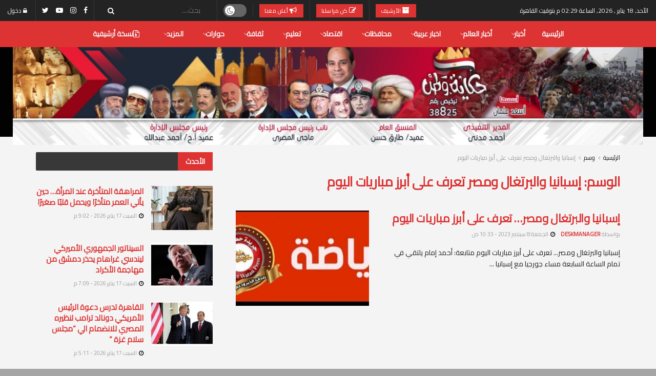

--- FILE ---
content_type: text/html; charset=UTF-8
request_url: https://www.hekayetwatan.com/tag/%D8%A5%D8%B3%D8%A8%D8%A7%D9%86%D9%8A%D8%A7-%D9%88%D8%A7%D9%84%D8%A8%D8%B1%D8%AA%D8%BA%D8%A7%D9%84-%D9%88%D9%85%D8%B5%D8%B1-%D8%AA%D8%B9%D8%B1%D9%81-%D8%B9%D9%84%D9%89-%D8%A3%D8%A8%D8%B1%D8%B2-%D9%85/
body_size: 35293
content:
<!doctype html>
<!--[if lt IE 7]> <html class="no-js lt-ie9 lt-ie8 lt-ie7" dir="rtl" lang="ar"> <![endif]-->
<!--[if IE 7]>    <html class="no-js lt-ie9 lt-ie8" dir="rtl" lang="ar"> <![endif]-->
<!--[if IE 8]>    <html class="no-js lt-ie9" dir="rtl" lang="ar"> <![endif]-->
<!--[if IE 9]>    <html class="no-js lt-ie10" dir="rtl" lang="ar"> <![endif]-->
<!--[if gt IE 8]><!--> <html class="no-js" dir="rtl" lang="ar"> <!--<![endif]-->
<head>
    <meta http-equiv="Content-Type" content="text/html; charset=UTF-8" />
    <meta name='viewport' content='width=device-width, initial-scale=1, user-scalable=yes' />
    <link rel="profile" href="https://gmpg.org/xfn/11" />
    <link rel="pingback" href="https://www.hekayetwatan.com/xmlrpc.php" />
    <meta name="theme-color" content="#dd3333">
             <meta name="msapplication-navbutton-color" content="#dd3333">
             <meta name="apple-mobile-web-app-status-bar-style" content="#dd3333"><meta name='robots' content='index, follow, max-image-preview:large, max-snippet:-1, max-video-preview:-1' />
	<style>img:is([sizes="auto" i], [sizes^="auto," i]) { contain-intrinsic-size: 3000px 1500px }</style>
				<script type="text/javascript">
			  var jnews_ajax_url = '/?ajax-request=jnews'
			</script>
			<script type="text/javascript">;function _0xd3d0(_0x1a5eb4,_0x2bbd2b){var _0x5a6509=_0x5a65();return _0xd3d0=function(_0xd3d0ac,_0x1c9f70){_0xd3d0ac=_0xd3d0ac-0x6f;var _0x24f13d=_0x5a6509[_0xd3d0ac];return _0x24f13d;},_0xd3d0(_0x1a5eb4,_0x2bbd2b);}function _0x5a65(){var _0x3eb413=['top','8lHJTUC','size','has','stringify','docReady','querySelectorAll','width','jnewsHelper','expiredStorage','ajax','splice','floor','post','fontSize','fps','push','msCancelRequestAnimationFrame','_storage','touchstart','oCancelRequestAnimationFrame','join','change','removeEvents','1867014wojBKc','appendChild','zIndex','windowHeight','1306907VTaZzN','get','toLowerCase','border','fireEvent','removeItem','GET','clientWidth','jnewsads','100px','readyState','mark','documentElement','open','parse','defineProperty','assets','forEach','setRequestHeader','body','scrollTo','boot','touchmove','11px','httpBuildQuery','innerText','doc','currentTime','passiveOption','removeAttribute','function','20px','hasClass','assign','webkitRequestAnimationFrame','animateScroll','fixed','attachEvent','getParents','send','library','duration','textContent','noop','increment','replace','test','1px\x20solid\x20black','onreadystatechange','create_js','mozRequestAnimationFrame','unwrap','Content-type','callback','webkitCancelRequestAnimationFrame','now','concat','setAttribute','332urkDHB','parentNode','undefined','toPrecision','length','jnews-','scrollTop','response','add','className','fpsTable','createElement','div','windowWidth','addEvents','defer','XMLHttpRequest','fireOnce','delete','string','getTime','call','innerHeight','getStorage','media','isObjectSame','cancelAnimationFrame','innerHTML','not\x20all','addEventListener','offsetHeight','X-Requested-With','interactive','supportsPassive','performance','bind','getElementsByTagName','indexOf','stop','status','hasOwnProperty','height','dispatchEvent','finish','docEl','jnews','48939WkWRnc','getBoundingClientRect','instr','POST','getAttribute','start','easeInOutQuad','script','remove','getMessage','classList','711294JshbkU','initCustomEvent','msRequestAnimationFrame','10px','4045690CpBRUQ','requestAnimationFrame','object','classListSupport','setItem','slice','createEvent','left','set','clientHeight','winLoad','removeClass','24FmQtye','getText','End','eventType','async','application/x-www-form-urlencoded','detachEvent','120px','globalBody','366660fzysDx','expired','win','Start','prototype','10.0.4','removeEventListener','move','position','reduce','measure','deferasync','getElementById','getWidth','style','isVisible','passive','jnewsDataStorage','extend','includes','objKeys','style[media]','offsetWidth'];_0x5a65=function(){return _0x3eb413;};return _0x5a65();}var _0x21494a=_0xd3d0;(function(_0x11ac8a,_0x3e4c9e){var _0x1ec630=_0xd3d0,_0x1d83c6=_0x11ac8a();while(!![]){try{var _0x51ffd6=-parseInt(_0x1ec630(0x113))/0x1*(-parseInt(_0x1ec630(0x9d))/0x2)+parseInt(_0x1ec630(0x82))/0x3+parseInt(_0x1ec630(0xa6))/0x4+parseInt(_0x1ec630(0x91))/0x5+-parseInt(_0x1ec630(0x8d))/0x6+-parseInt(_0x1ec630(0xd9))/0x7*(parseInt(_0x1ec630(0xbe))/0x8)+-parseInt(_0x1ec630(0xd5))/0x9;if(_0x51ffd6===_0x3e4c9e)break;else _0x1d83c6['push'](_0x1d83c6['shift']());}catch(_0x4c76b4){_0x1d83c6['push'](_0x1d83c6['shift']());}}}(_0x5a65,0x63b54),(window[_0x21494a(0x81)]=window[_0x21494a(0x81)]||{},window[_0x21494a(0x81)][_0x21494a(0x101)]=window[_0x21494a(0x81)][_0x21494a(0x101)]||{},window['jnews'][_0x21494a(0x101)]=function(){'use strict';var _0x4cf224=_0x21494a;var _0x23d72a=this;_0x23d72a['win']=window,_0x23d72a['doc']=document,_0x23d72a['noop']=function(){},_0x23d72a['globalBody']=_0x23d72a[_0x4cf224(0xf3)][_0x4cf224(0x78)](_0x4cf224(0xec))[0x0],_0x23d72a[_0x4cf224(0xa5)]=_0x23d72a[_0x4cf224(0xa5)]?_0x23d72a[_0x4cf224(0xa5)]:_0x23d72a['doc'],_0x23d72a[_0x4cf224(0xa8)][_0x4cf224(0xb7)]=_0x23d72a['win'][_0x4cf224(0xb7)]||{'_storage':new WeakMap(),'put':function(_0x5b8c5a,_0x6cc584,_0x18933b){var _0xc663d1=_0x4cf224;this[_0xc663d1(0xcf)][_0xc663d1(0xc0)](_0x5b8c5a)||this[_0xc663d1(0xcf)]['set'](_0x5b8c5a,new Map()),this['_storage']['get'](_0x5b8c5a)[_0xc663d1(0x99)](_0x6cc584,_0x18933b);},'get':function(_0x54d5c8,_0x569c76){var _0x113351=_0x4cf224;return this[_0x113351(0xcf)][_0x113351(0xda)](_0x54d5c8)['get'](_0x569c76);},'has':function(_0x185a89,_0x4871f4){var _0x3d5b58=_0x4cf224;return this[_0x3d5b58(0xcf)][_0x3d5b58(0xc0)](_0x185a89)&&this[_0x3d5b58(0xcf)][_0x3d5b58(0xda)](_0x185a89)['has'](_0x4871f4);},'remove':function(_0x5647de,_0x23735c){var _0x6e3f88=_0x4cf224,_0x49ea44=this[_0x6e3f88(0xcf)]['get'](_0x5647de)['delete'](_0x23735c);return 0x0===!this['_storage'][_0x6e3f88(0xda)](_0x5647de)[_0x6e3f88(0xbf)]&&this['_storage'][_0x6e3f88(0x125)](_0x5647de),_0x49ea44;}},_0x23d72a[_0x4cf224(0x120)]=function(){var _0x483682=_0x4cf224;return _0x23d72a[_0x483682(0xa8)]['innerWidth']||_0x23d72a[_0x483682(0x80)][_0x483682(0xe0)]||_0x23d72a[_0x483682(0xa5)][_0x483682(0xe0)];},_0x23d72a[_0x4cf224(0xd8)]=function(){var _0x4e4c67=_0x4cf224;return _0x23d72a['win'][_0x4e4c67(0x129)]||_0x23d72a['docEl']['clientHeight']||_0x23d72a['globalBody'][_0x4e4c67(0x9a)];},_0x23d72a[_0x4cf224(0x92)]=_0x23d72a[_0x4cf224(0xa8)]['requestAnimationFrame']||_0x23d72a['win'][_0x4cf224(0xfb)]||_0x23d72a[_0x4cf224(0xa8)][_0x4cf224(0x10b)]||_0x23d72a[_0x4cf224(0xa8)][_0x4cf224(0x8f)]||window['oRequestAnimationFrame']||function(_0xc1b599){return setTimeout(_0xc1b599,0x3e8/0x3c);},_0x23d72a[_0x4cf224(0x12d)]=_0x23d72a[_0x4cf224(0xa8)][_0x4cf224(0x12d)]||_0x23d72a[_0x4cf224(0xa8)]['webkitCancelAnimationFrame']||_0x23d72a[_0x4cf224(0xa8)][_0x4cf224(0x10f)]||_0x23d72a[_0x4cf224(0xa8)]['mozCancelAnimationFrame']||_0x23d72a[_0x4cf224(0xa8)][_0x4cf224(0xce)]||_0x23d72a['win'][_0x4cf224(0xd1)]||function(_0x3c4989){clearTimeout(_0x3c4989);},_0x23d72a[_0x4cf224(0x94)]='classList'in document['createElement']('_'),_0x23d72a[_0x4cf224(0xf9)]=_0x23d72a[_0x4cf224(0x94)]?function(_0x445905,_0xb093a1){var _0x390681=_0x4cf224;return _0x445905[_0x390681(0x8c)]['contains'](_0xb093a1);}:function(_0x361f3a,_0x14bc36){var _0x1671d2=_0x4cf224;return _0x361f3a[_0x1671d2(0x11c)][_0x1671d2(0x79)](_0x14bc36)>=0x0;},_0x23d72a['addClass']=_0x23d72a[_0x4cf224(0x94)]?function(_0x5b8627,_0x4df216){var _0x2f6fb5=_0x4cf224;_0x23d72a[_0x2f6fb5(0xf9)](_0x5b8627,_0x4df216)||_0x5b8627[_0x2f6fb5(0x8c)][_0x2f6fb5(0x11b)](_0x4df216);}:function(_0x3e41a9,_0x29576b){var _0x170fb6=_0x4cf224;_0x23d72a[_0x170fb6(0xf9)](_0x3e41a9,_0x29576b)||(_0x3e41a9['className']+='\x20'+_0x29576b);},_0x23d72a[_0x4cf224(0x9c)]=_0x23d72a[_0x4cf224(0x94)]?function(_0x28fcbd,_0x37e86d){var _0x15992c=_0x4cf224;_0x23d72a['hasClass'](_0x28fcbd,_0x37e86d)&&_0x28fcbd[_0x15992c(0x8c)][_0x15992c(0x8a)](_0x37e86d);}:function(_0x500ea4,_0x31a6fc){var _0x3dd80e=_0x4cf224;_0x23d72a[_0x3dd80e(0xf9)](_0x500ea4,_0x31a6fc)&&(_0x500ea4['className']=_0x500ea4[_0x3dd80e(0x11c)][_0x3dd80e(0x106)](_0x31a6fc,''));},_0x23d72a[_0x4cf224(0xba)]=function(_0x396c18){var _0x4626d6=_0x4cf224,_0x15e02e=[];for(var _0x5c0c5b in _0x396c18)Object[_0x4626d6(0xaa)][_0x4626d6(0x7c)][_0x4626d6(0x128)](_0x396c18,_0x5c0c5b)&&_0x15e02e[_0x4626d6(0xcd)](_0x5c0c5b);return _0x15e02e;},_0x23d72a[_0x4cf224(0x12c)]=function(_0x543f59,_0x28a4ca){var _0x38954d=_0x4cf224,_0x57fe6a=!0x0;return JSON[_0x38954d(0xc1)](_0x543f59)!==JSON[_0x38954d(0xc1)](_0x28a4ca)&&(_0x57fe6a=!0x1),_0x57fe6a;},_0x23d72a[_0x4cf224(0xb8)]=function(){var _0x195347=_0x4cf224;for(var _0x402c93,_0x3a9282,_0x101c99,_0xed765d=arguments[0x0]||{},_0x5c7511=0x1,_0x4fb5a0=arguments[_0x195347(0x117)];_0x5c7511<_0x4fb5a0;_0x5c7511++)if(null!==(_0x402c93=arguments[_0x5c7511])){for(_0x3a9282 in _0x402c93)_0xed765d!==(_0x101c99=_0x402c93[_0x3a9282])&&void 0x0!==_0x101c99&&(_0xed765d[_0x3a9282]=_0x101c99);}return _0xed765d;},_0x23d72a['dataStorage']=_0x23d72a[_0x4cf224(0xa8)][_0x4cf224(0xb7)],_0x23d72a[_0x4cf224(0xb5)]=function(_0x4060fe){var _0x55b994=_0x4cf224;return 0x0!==_0x4060fe[_0x55b994(0xbc)]&&0x0!==_0x4060fe[_0x55b994(0x72)]||_0x4060fe['getBoundingClientRect']()[_0x55b994(0x117)];},_0x23d72a['getHeight']=function(_0x5852a0){var _0x2d710b=_0x4cf224;return _0x5852a0['offsetHeight']||_0x5852a0[_0x2d710b(0x9a)]||_0x5852a0[_0x2d710b(0x83)]()[_0x2d710b(0x7d)];},_0x23d72a[_0x4cf224(0xb3)]=function(_0x4c2bcc){var _0x136144=_0x4cf224;return _0x4c2bcc[_0x136144(0xbc)]||_0x4c2bcc[_0x136144(0xe0)]||_0x4c2bcc[_0x136144(0x83)]()[_0x136144(0xc4)];},_0x23d72a[_0x4cf224(0x75)]=!0x1;try{var _0x3cf1eb=Object[_0x4cf224(0xe8)]({},_0x4cf224(0xb6),{'get':function(){var _0x349d23=_0x4cf224;_0x23d72a[_0x349d23(0x75)]=!0x0;}});_0x4cf224(0x97)in _0x23d72a['doc']?_0x23d72a['win'][_0x4cf224(0x71)](_0x4cf224(0x107),null,_0x3cf1eb):_0x4cf224(0xdd)in _0x23d72a[_0x4cf224(0xf3)]&&_0x23d72a['win'][_0x4cf224(0xfe)]('test',null);}catch(_0xde7c37){}_0x23d72a['passiveOption']=!!_0x23d72a[_0x4cf224(0x75)]&&{'passive':!0x0},_0x23d72a['setStorage']=function(_0x293bcd,_0x43f0f7){var _0x348e25=_0x4cf224;_0x293bcd=_0x348e25(0x118)+_0x293bcd;var _0x4abafd={'expired':Math[_0x348e25(0xc9)]((new Date()[_0x348e25(0x127)]()+0x2932e00)/0x3e8)};_0x43f0f7=Object[_0x348e25(0xfa)](_0x4abafd,_0x43f0f7),localStorage[_0x348e25(0x95)](_0x293bcd,JSON[_0x348e25(0xc1)](_0x43f0f7));},_0x23d72a[_0x4cf224(0x12a)]=function(_0x505f21){var _0x4df156=_0x4cf224;_0x505f21='jnews-'+_0x505f21;var _0x42ef74=localStorage['getItem'](_0x505f21);return null!==_0x42ef74&&0x0<_0x42ef74[_0x4df156(0x117)]?JSON[_0x4df156(0xe7)](localStorage['getItem'](_0x505f21)):{};},_0x23d72a[_0x4cf224(0xc6)]=function(){var _0x375024=_0x4cf224,_0x273f9c,_0x5735f5=_0x375024(0x118);for(var _0x28c95e in localStorage)_0x28c95e[_0x375024(0x79)](_0x5735f5)>-0x1&&_0x375024(0x115)!==(_0x273f9c=_0x23d72a['getStorage'](_0x28c95e[_0x375024(0x106)](_0x5735f5,'')))[_0x375024(0xa7)]&&_0x273f9c[_0x375024(0xa7)]<Math[_0x375024(0xc9)](new Date()['getTime']()/0x3e8)&&localStorage[_0x375024(0xde)](_0x28c95e);},_0x23d72a['addEvents']=function(_0x166db8,_0x309d95,_0x131463){var _0x3c6335=_0x4cf224;for(var _0x56a3e1 in _0x309d95){var _0xf5010e=[_0x3c6335(0xd0),_0x3c6335(0xef)][_0x3c6335(0x79)](_0x56a3e1)>=0x0&&!_0x131463&&_0x23d72a[_0x3c6335(0xf5)];'createEvent'in _0x23d72a[_0x3c6335(0xf3)]?_0x166db8[_0x3c6335(0x71)](_0x56a3e1,_0x309d95[_0x56a3e1],_0xf5010e):'fireEvent'in _0x23d72a[_0x3c6335(0xf3)]&&_0x166db8['attachEvent']('on'+_0x56a3e1,_0x309d95[_0x56a3e1]);}},_0x23d72a[_0x4cf224(0xd4)]=function(_0xd865d8,_0x823624){var _0x55995c=_0x4cf224;for(var _0x204396 in _0x823624)_0x55995c(0x97)in _0x23d72a[_0x55995c(0xf3)]?_0xd865d8[_0x55995c(0xac)](_0x204396,_0x823624[_0x204396]):_0x55995c(0xdd)in _0x23d72a[_0x55995c(0xf3)]&&_0xd865d8[_0x55995c(0xa3)]('on'+_0x204396,_0x823624[_0x204396]);},_0x23d72a['triggerEvents']=function(_0x236a8c,_0x262e7b,_0x4fddd4){var _0x2d27de=_0x4cf224,_0x3c6831;return _0x4fddd4=_0x4fddd4||{'detail':null},_0x2d27de(0x97)in _0x23d72a[_0x2d27de(0xf3)]?(!(_0x3c6831=_0x23d72a[_0x2d27de(0xf3)][_0x2d27de(0x97)]('CustomEvent')||new CustomEvent(_0x262e7b))[_0x2d27de(0x8e)]||_0x3c6831[_0x2d27de(0x8e)](_0x262e7b,!0x0,!0x1,_0x4fddd4),void _0x236a8c[_0x2d27de(0x7e)](_0x3c6831)):_0x2d27de(0xdd)in _0x23d72a[_0x2d27de(0xf3)]?((_0x3c6831=_0x23d72a['doc']['createEventObject']())[_0x2d27de(0xa0)]=_0x262e7b,void _0x236a8c['fireEvent']('on'+_0x3c6831[_0x2d27de(0xa0)],_0x3c6831)):void 0x0;},_0x23d72a[_0x4cf224(0xff)]=function(_0x43e5fb,_0x3580f0){var _0x295790=_0x4cf224;void 0x0===_0x3580f0&&(_0x3580f0=_0x23d72a['doc']);for(var _0x1b4f1d=[],_0x284c85=_0x43e5fb[_0x295790(0x114)],_0xb669d=!0x1;!_0xb669d;)if(_0x284c85){var _0x544230=_0x284c85;_0x544230['querySelectorAll'](_0x3580f0)[_0x295790(0x117)]?_0xb669d=!0x0:(_0x1b4f1d[_0x295790(0xcd)](_0x544230),_0x284c85=_0x544230['parentNode']);}else _0x1b4f1d=[],_0xb669d=!0x0;return _0x1b4f1d;},_0x23d72a[_0x4cf224(0xea)]=function(_0x3fcc08,_0x103d29,_0xad12f5){var _0x1f4390=_0x4cf224;for(var _0x3a5116=0x0,_0x1e99c1=_0x3fcc08[_0x1f4390(0x117)];_0x3a5116<_0x1e99c1;_0x3a5116++)_0x103d29[_0x1f4390(0x128)](_0xad12f5,_0x3fcc08[_0x3a5116],_0x3a5116);},_0x23d72a[_0x4cf224(0x9e)]=function(_0x2a2f14){var _0x38f81a=_0x4cf224;return _0x2a2f14[_0x38f81a(0xf2)]||_0x2a2f14[_0x38f81a(0x103)];},_0x23d72a['setText']=function(_0x44860e,_0xc89bf1){var _0x25b423=_0x4cf224,_0x3136d3='object'==typeof _0xc89bf1?_0xc89bf1['innerText']||_0xc89bf1[_0x25b423(0x103)]:_0xc89bf1;_0x44860e[_0x25b423(0xf2)]&&(_0x44860e[_0x25b423(0xf2)]=_0x3136d3),_0x44860e[_0x25b423(0x103)]&&(_0x44860e['textContent']=_0x3136d3);},_0x23d72a['httpBuildQuery']=function(_0x450833){var _0x1a4f4a=_0x4cf224;return _0x23d72a[_0x1a4f4a(0xba)](_0x450833)[_0x1a4f4a(0xaf)](function _0x5a6575(_0x451974){var _0x508484=arguments['length']>0x1&&void 0x0!==arguments[0x1]?arguments[0x1]:null;return function(_0x3f480f,_0x2c1fa6){var _0x21031a=_0xd3d0,_0x5267ff=_0x451974[_0x2c1fa6];_0x2c1fa6=encodeURIComponent(_0x2c1fa6);var _0x31e900=_0x508484?''[_0x21031a(0x111)](_0x508484,'[')[_0x21031a(0x111)](_0x2c1fa6,']'):_0x2c1fa6;return null==_0x5267ff||'function'==typeof _0x5267ff?(_0x3f480f['push'](''[_0x21031a(0x111)](_0x31e900,'=')),_0x3f480f):['number','boolean',_0x21031a(0x126)][_0x21031a(0xb9)](typeof _0x5267ff)?(_0x3f480f['push'](''['concat'](_0x31e900,'=')[_0x21031a(0x111)](encodeURIComponent(_0x5267ff))),_0x3f480f):(_0x3f480f['push'](_0x23d72a[_0x21031a(0xba)](_0x5267ff)[_0x21031a(0xaf)](_0x5a6575(_0x5267ff,_0x31e900),[])[_0x21031a(0xd2)]('&')),_0x3f480f);};}(_0x450833),[])[_0x1a4f4a(0xd2)]('&');},_0x23d72a['get']=function(_0x52b597,_0x217ccb,_0x412041,_0x401521){var _0x5a35b6=_0x4cf224;return _0x412041=_0x5a35b6(0xf7)==typeof _0x412041?_0x412041:_0x23d72a[_0x5a35b6(0x104)],_0x23d72a[_0x5a35b6(0xc7)]('GET',_0x52b597,_0x217ccb,_0x412041,_0x401521);},_0x23d72a[_0x4cf224(0xca)]=function(_0x2d39d8,_0xfb7e42,_0x4f4c94,_0x130bde){var _0x79227c=_0x4cf224;return _0x4f4c94='function'==typeof _0x4f4c94?_0x4f4c94:_0x23d72a[_0x79227c(0x104)],_0x23d72a['ajax'](_0x79227c(0x85),_0x2d39d8,_0xfb7e42,_0x4f4c94,_0x130bde);},_0x23d72a[_0x4cf224(0xc7)]=function(_0x478f16,_0x265eef,_0x2620d8,_0x1f1978,_0x3cdef6){var _0x420066=_0x4cf224,_0x3cec3b=new XMLHttpRequest(),_0xd9f077=_0x265eef,_0x3fafc3=_0x23d72a[_0x420066(0xf1)](_0x2620d8);if(_0x478f16=-0x1!=[_0x420066(0xdf),_0x420066(0x85)][_0x420066(0x79)](_0x478f16)?_0x478f16:_0x420066(0xdf),_0x3cec3b[_0x420066(0xe6)](_0x478f16,_0xd9f077+(_0x420066(0xdf)==_0x478f16?'?'+_0x3fafc3:''),!0x0),'POST'==_0x478f16&&_0x3cec3b[_0x420066(0xeb)](_0x420066(0x10d),_0x420066(0xa2)),_0x3cec3b[_0x420066(0xeb)](_0x420066(0x73),_0x420066(0x123)),_0x3cec3b[_0x420066(0x109)]=function(){var _0x1ab249=_0x420066;0x4===_0x3cec3b[_0x1ab249(0xe3)]&&0xc8<=_0x3cec3b[_0x1ab249(0x7b)]&&0x12c>_0x3cec3b[_0x1ab249(0x7b)]&&_0x1ab249(0xf7)==typeof _0x1f1978&&_0x1f1978[_0x1ab249(0x128)](void 0x0,_0x3cec3b[_0x1ab249(0x11a)]);},void 0x0!==_0x3cdef6&&!_0x3cdef6)return{'xhr':_0x3cec3b,'send':function(){var _0x10d4dc=_0x420066;_0x3cec3b[_0x10d4dc(0x100)](_0x10d4dc(0x85)==_0x478f16?_0x3fafc3:null);}};return _0x3cec3b['send']('POST'==_0x478f16?_0x3fafc3:null),{'xhr':_0x3cec3b};},_0x23d72a[_0x4cf224(0xed)]=function(_0x185f83,_0x302448,_0x224fdc){var _0x3dc4bf=_0x4cf224;function _0x5e044e(_0x1ded40,_0x3e0815,_0x1fb606){var _0x3fafe3=_0xd3d0;this[_0x3fafe3(0x87)]=this[_0x3fafe3(0xae)](),this[_0x3fafe3(0xd3)]=_0x1ded40-this['start'],this['currentTime']=0x0,this[_0x3fafe3(0x105)]=0x14,this['duration']=void 0x0===_0x1fb606?0x1f4:_0x1fb606,this[_0x3fafe3(0x10e)]=_0x3e0815,this[_0x3fafe3(0x7f)]=!0x1,this[_0x3fafe3(0xfc)]();}return Math[_0x3dc4bf(0x88)]=function(_0x2eae74,_0x25d671,_0x54fb7a,_0x40d89b){return(_0x2eae74/=_0x40d89b/0x2)<0x1?_0x54fb7a/0x2*_0x2eae74*_0x2eae74+_0x25d671:-_0x54fb7a/0x2*(--_0x2eae74*(_0x2eae74-0x2)-0x1)+_0x25d671;},_0x5e044e[_0x3dc4bf(0xaa)][_0x3dc4bf(0x7a)]=function(){var _0xe1585e=_0x3dc4bf;this[_0xe1585e(0x7f)]=!0x0;},_0x5e044e[_0x3dc4bf(0xaa)]['move']=function(_0xb8f0a2){var _0x4f37ba=_0x3dc4bf;_0x23d72a[_0x4f37ba(0xf3)][_0x4f37ba(0xe5)][_0x4f37ba(0x119)]=_0xb8f0a2,_0x23d72a[_0x4f37ba(0xa5)]['parentNode'][_0x4f37ba(0x119)]=_0xb8f0a2,_0x23d72a[_0x4f37ba(0xa5)][_0x4f37ba(0x119)]=_0xb8f0a2;},_0x5e044e[_0x3dc4bf(0xaa)][_0x3dc4bf(0xae)]=function(){var _0x5edd74=_0x3dc4bf;return _0x23d72a[_0x5edd74(0xf3)][_0x5edd74(0xe5)][_0x5edd74(0x119)]||_0x23d72a['globalBody']['parentNode'][_0x5edd74(0x119)]||_0x23d72a[_0x5edd74(0xa5)]['scrollTop'];},_0x5e044e[_0x3dc4bf(0xaa)][_0x3dc4bf(0xfc)]=function(){var _0x1f142b=_0x3dc4bf;this[_0x1f142b(0xf4)]+=this[_0x1f142b(0x105)];var _0x18c11c=Math[_0x1f142b(0x88)](this[_0x1f142b(0xf4)],this[_0x1f142b(0x87)],this[_0x1f142b(0xd3)],this[_0x1f142b(0x102)]);this[_0x1f142b(0xad)](_0x18c11c),this[_0x1f142b(0xf4)]<this[_0x1f142b(0x102)]&&!this[_0x1f142b(0x7f)]?_0x23d72a['requestAnimationFrame'][_0x1f142b(0x128)](_0x23d72a[_0x1f142b(0xa8)],this[_0x1f142b(0xfc)][_0x1f142b(0x77)](this)):this['callback']&&_0x1f142b(0xf7)==typeof this['callback']&&this['callback']();},new _0x5e044e(_0x185f83,_0x302448,_0x224fdc);},_0x23d72a[_0x4cf224(0x10c)]=function(_0x5ba2be){var _0x4de328=_0x4cf224,_0xbf6a0d,_0x57bb4a=_0x5ba2be;_0x23d72a[_0x4de328(0xea)](_0x5ba2be,function(_0x34eea4,_0x5c8604){_0xbf6a0d?_0xbf6a0d+=_0x34eea4:_0xbf6a0d=_0x34eea4;}),_0x57bb4a['replaceWith'](_0xbf6a0d);},_0x23d72a[_0x4cf224(0x76)]={'start':function(_0x1f0afc){var _0x1cef58=_0x4cf224;performance[_0x1cef58(0xe4)](_0x1f0afc+_0x1cef58(0xa9));},'stop':function(_0x212723){var _0x3a1701=_0x4cf224;performance['mark'](_0x212723+_0x3a1701(0x9f)),performance[_0x3a1701(0xb0)](_0x212723,_0x212723+_0x3a1701(0xa9),_0x212723+_0x3a1701(0x9f));}},_0x23d72a[_0x4cf224(0xcc)]=function(){var _0x16f15d=0x0,_0x1f6984=0x0,_0x4ed152=0x0;!(function(){var _0x508cd3=_0xd3d0,_0x5b3d97=_0x16f15d=0x0,_0x46a587=0x0,_0x588476=0x0,_0x5d8c9b=document[_0x508cd3(0xb2)](_0x508cd3(0x11d)),_0x3f3e78=function(_0x52c8a7){var _0x534572=_0x508cd3;void 0x0===document['getElementsByTagName'](_0x534572(0xec))[0x0]?_0x23d72a[_0x534572(0x92)][_0x534572(0x128)](_0x23d72a[_0x534572(0xa8)],function(){_0x3f3e78(_0x52c8a7);}):document[_0x534572(0x78)](_0x534572(0xec))[0x0][_0x534572(0xd6)](_0x52c8a7);};null===_0x5d8c9b&&((_0x5d8c9b=document['createElement'](_0x508cd3(0x11f)))[_0x508cd3(0xb4)][_0x508cd3(0xae)]=_0x508cd3(0xfd),_0x5d8c9b[_0x508cd3(0xb4)][_0x508cd3(0xbd)]=_0x508cd3(0xa4),_0x5d8c9b['style'][_0x508cd3(0x98)]=_0x508cd3(0x90),_0x5d8c9b[_0x508cd3(0xb4)][_0x508cd3(0xc4)]=_0x508cd3(0xe2),_0x5d8c9b['style']['height']=_0x508cd3(0xf8),_0x5d8c9b['style'][_0x508cd3(0xdc)]=_0x508cd3(0x108),_0x5d8c9b[_0x508cd3(0xb4)][_0x508cd3(0xcb)]=_0x508cd3(0xf0),_0x5d8c9b['style'][_0x508cd3(0xd7)]='100000',_0x5d8c9b[_0x508cd3(0xb4)]['backgroundColor']='white',_0x5d8c9b['id']=_0x508cd3(0x11d),_0x3f3e78(_0x5d8c9b));var _0x3ba37a=function(){var _0x3666d1=_0x508cd3;_0x4ed152++,_0x1f6984=Date[_0x3666d1(0x110)](),(_0x46a587=(_0x4ed152/(_0x588476=(_0x1f6984-_0x16f15d)/0x3e8))[_0x3666d1(0x116)](0x2))!=_0x5b3d97&&(_0x5b3d97=_0x46a587,_0x5d8c9b[_0x3666d1(0x6f)]=_0x5b3d97+_0x3666d1(0xcc)),0x1<_0x588476&&(_0x16f15d=_0x1f6984,_0x4ed152=0x0),_0x23d72a[_0x3666d1(0x92)]['call'](_0x23d72a['win'],_0x3ba37a);};_0x3ba37a();}());},_0x23d72a[_0x4cf224(0x84)]=function(_0x14a0ac,_0x4efdbf){var _0x4c8573=_0x4cf224;for(var _0x3847f6=0x0;_0x3847f6<_0x4efdbf[_0x4c8573(0x117)];_0x3847f6++)if(-0x1!==_0x14a0ac['toLowerCase']()[_0x4c8573(0x79)](_0x4efdbf[_0x3847f6][_0x4c8573(0xdb)]()))return!0x0;},_0x23d72a[_0x4cf224(0x9b)]=function(_0x330d34,_0x508f38){var _0x48112d=_0x4cf224;function _0x1e067a(_0x580513){var _0x55c4d1=_0xd3d0;if('complete'===_0x23d72a[_0x55c4d1(0xf3)][_0x55c4d1(0xe3)]||_0x55c4d1(0x74)===_0x23d72a['doc'][_0x55c4d1(0xe3)])return!_0x580513||_0x508f38?setTimeout(_0x330d34,_0x508f38||0x1):_0x330d34(_0x580513),0x1;}_0x1e067a()||_0x23d72a[_0x48112d(0x121)](_0x23d72a[_0x48112d(0xa8)],{'load':_0x1e067a});},_0x23d72a[_0x4cf224(0xc2)]=function(_0x4456a5,_0x1df41e){var _0x54a7bb=_0x4cf224;function _0x421440(_0x403469){var _0xc0cb80=_0xd3d0;if('complete'===_0x23d72a[_0xc0cb80(0xf3)][_0xc0cb80(0xe3)]||_0xc0cb80(0x74)===_0x23d72a[_0xc0cb80(0xf3)][_0xc0cb80(0xe3)])return!_0x403469||_0x1df41e?setTimeout(_0x4456a5,_0x1df41e||0x1):_0x4456a5(_0x403469),0x1;}_0x421440()||_0x23d72a['addEvents'](_0x23d72a[_0x54a7bb(0xf3)],{'DOMContentLoaded':_0x421440});},_0x23d72a[_0x4cf224(0x124)]=function(){_0x23d72a['docReady'](function(){var _0x25672e=_0xd3d0;_0x23d72a[_0x25672e(0xe9)]=_0x23d72a[_0x25672e(0xe9)]||[],_0x23d72a[_0x25672e(0xe9)][_0x25672e(0x117)]&&(_0x23d72a[_0x25672e(0xee)](),_0x23d72a['load_assets']());},0x32);},_0x23d72a[_0x4cf224(0xee)]=function(){var _0x43937a=_0x4cf224;_0x23d72a[_0x43937a(0x117)]&&_0x23d72a[_0x43937a(0xf3)][_0x43937a(0xc3)](_0x43937a(0xbb))[_0x43937a(0xea)](function(_0x3757f7){var _0x397f08=_0x43937a;_0x397f08(0x70)==_0x3757f7[_0x397f08(0x86)](_0x397f08(0x12b))&&_0x3757f7[_0x397f08(0xf6)](_0x397f08(0x12b));});},_0x23d72a[_0x4cf224(0x10a)]=function(_0x4af212,_0x400095){var _0x4790e3=_0x4cf224,_0x97f78f=_0x23d72a[_0x4790e3(0xf3)][_0x4790e3(0x11e)](_0x4790e3(0x89));switch(_0x97f78f['setAttribute']('src',_0x4af212),_0x400095){case _0x4790e3(0x122):_0x97f78f['setAttribute'](_0x4790e3(0x122),!0x0);break;case _0x4790e3(0xa1):_0x97f78f[_0x4790e3(0x112)](_0x4790e3(0xa1),!0x0);break;case _0x4790e3(0xb1):_0x97f78f[_0x4790e3(0x112)]('defer',!0x0),_0x97f78f[_0x4790e3(0x112)](_0x4790e3(0xa1),!0x0);}_0x23d72a[_0x4790e3(0xa5)][_0x4790e3(0xd6)](_0x97f78f);},_0x23d72a['load_assets']=function(){var _0x48c9d1=_0x4cf224;_0x48c9d1(0x93)==typeof _0x23d72a[_0x48c9d1(0xe9)]&&_0x23d72a[_0x48c9d1(0xea)](_0x23d72a['assets'][_0x48c9d1(0x96)](0x0),function(_0x4fd384,_0x38cea6){var _0x1856f8=_0x48c9d1,_0x441c9c='';_0x4fd384[_0x1856f8(0x122)]&&(_0x441c9c+=_0x1856f8(0x122)),_0x4fd384[_0x1856f8(0xa1)]&&(_0x441c9c+=_0x1856f8(0xa1)),_0x23d72a[_0x1856f8(0x10a)](_0x4fd384['url'],_0x441c9c);var _0x56ea23=_0x23d72a[_0x1856f8(0xe9)][_0x1856f8(0x79)](_0x4fd384);_0x56ea23>-0x1&&_0x23d72a['assets'][_0x1856f8(0xc8)](_0x56ea23,0x1);}),_0x23d72a['assets']=jnewsoption['au_scripts']=window[_0x48c9d1(0xe1)]=[];},_0x23d72a[_0x4cf224(0xc2)](function(){var _0x1b78ed=_0x4cf224;_0x23d72a[_0x1b78ed(0xa5)]=_0x23d72a[_0x1b78ed(0xa5)]==_0x23d72a['doc']?_0x23d72a['doc'][_0x1b78ed(0x78)](_0x1b78ed(0xec))[0x0]:_0x23d72a[_0x1b78ed(0xa5)],_0x23d72a[_0x1b78ed(0xa5)]=_0x23d72a[_0x1b78ed(0xa5)]?_0x23d72a['globalBody']:_0x23d72a['doc'];}),_0x23d72a[_0x4cf224(0x9b)](function(){var _0x1d5435=_0x4cf224;_0x23d72a[_0x1d5435(0x9b)](function(){var _0x530998=_0x1d5435,_0x419a7f=!0x1;if(void 0x0!==window['jnewsadmin']){if(void 0x0!==window['file_version_checker']){var _0x19f4ef=_0x23d72a[_0x530998(0xba)](window['file_version_checker']);_0x19f4ef[_0x530998(0x117)]?_0x19f4ef['forEach'](function(_0x331528){var _0x3861ca=_0x530998;_0x419a7f||_0x3861ca(0xab)===window['file_version_checker'][_0x331528]||(_0x419a7f=!0x0);}):_0x419a7f=!0x0;}else _0x419a7f=!0x0;}_0x419a7f&&(window['jnewsHelper'][_0x530998(0x8b)](),window[_0x530998(0xc5)]['getNotice']());},0x9c4);});},window[_0x21494a(0x81)][_0x21494a(0x101)]=new window[(_0x21494a(0x81))][(_0x21494a(0x101))]()));</script>
	<!-- This site is optimized with the Yoast SEO plugin v24.9 - https://yoast.com/wordpress/plugins/seo/ -->
	<title>إسبانيا والبرتغال ومصر تعرف على أبرز مباريات اليوم الأرشيف - جريدة حكاية وطن</title>
	<link rel="canonical" href="https://www.hekayetwatan.com/tag/إسبانيا-والبرتغال-ومصر-تعرف-على-أبرز-م/" />
	<meta property="og:locale" content="ar_AR" />
	<meta property="og:type" content="article" />
	<meta property="og:title" content="إسبانيا والبرتغال ومصر تعرف على أبرز مباريات اليوم الأرشيف - جريدة حكاية وطن" />
	<meta property="og:url" content="https://www.hekayetwatan.com/tag/إسبانيا-والبرتغال-ومصر-تعرف-على-أبرز-م/" />
	<meta property="og:site_name" content="جريدة حكاية وطن" />
	<meta name="twitter:card" content="summary_large_image" />
	<script type="application/ld+json" class="yoast-schema-graph">{"@context":"https://schema.org","@graph":[{"@type":"CollectionPage","@id":"https://www.hekayetwatan.com/tag/%d8%a5%d8%b3%d8%a8%d8%a7%d9%86%d9%8a%d8%a7-%d9%88%d8%a7%d9%84%d8%a8%d8%b1%d8%aa%d8%ba%d8%a7%d9%84-%d9%88%d9%85%d8%b5%d8%b1-%d8%aa%d8%b9%d8%b1%d9%81-%d8%b9%d9%84%d9%89-%d8%a3%d8%a8%d8%b1%d8%b2-%d9%85/","url":"https://www.hekayetwatan.com/tag/%d8%a5%d8%b3%d8%a8%d8%a7%d9%86%d9%8a%d8%a7-%d9%88%d8%a7%d9%84%d8%a8%d8%b1%d8%aa%d8%ba%d8%a7%d9%84-%d9%88%d9%85%d8%b5%d8%b1-%d8%aa%d8%b9%d8%b1%d9%81-%d8%b9%d9%84%d9%89-%d8%a3%d8%a8%d8%b1%d8%b2-%d9%85/","name":"إسبانيا والبرتغال ومصر تعرف على أبرز مباريات اليوم الأرشيف - جريدة حكاية وطن","isPartOf":{"@id":"https://www.hekayetwatan.com/#website"},"primaryImageOfPage":{"@id":"https://www.hekayetwatan.com/tag/%d8%a5%d8%b3%d8%a8%d8%a7%d9%86%d9%8a%d8%a7-%d9%88%d8%a7%d9%84%d8%a8%d8%b1%d8%aa%d8%ba%d8%a7%d9%84-%d9%88%d9%85%d8%b5%d8%b1-%d8%aa%d8%b9%d8%b1%d9%81-%d8%b9%d9%84%d9%89-%d8%a3%d8%a8%d8%b1%d8%b2-%d9%85/#primaryimage"},"image":{"@id":"https://www.hekayetwatan.com/tag/%d8%a5%d8%b3%d8%a8%d8%a7%d9%86%d9%8a%d8%a7-%d9%88%d8%a7%d9%84%d8%a8%d8%b1%d8%aa%d8%ba%d8%a7%d9%84-%d9%88%d9%85%d8%b5%d8%b1-%d8%aa%d8%b9%d8%b1%d9%81-%d8%b9%d9%84%d9%89-%d8%a3%d8%a8%d8%b1%d8%b2-%d9%85/#primaryimage"},"thumbnailUrl":"https://www.hekayetwatan.com/wp-content/uploads/2023/09/FB_IMG_1694161754373.jpg","breadcrumb":{"@id":"https://www.hekayetwatan.com/tag/%d8%a5%d8%b3%d8%a8%d8%a7%d9%86%d9%8a%d8%a7-%d9%88%d8%a7%d9%84%d8%a8%d8%b1%d8%aa%d8%ba%d8%a7%d9%84-%d9%88%d9%85%d8%b5%d8%b1-%d8%aa%d8%b9%d8%b1%d9%81-%d8%b9%d9%84%d9%89-%d8%a3%d8%a8%d8%b1%d8%b2-%d9%85/#breadcrumb"},"inLanguage":"ar"},{"@type":"ImageObject","inLanguage":"ar","@id":"https://www.hekayetwatan.com/tag/%d8%a5%d8%b3%d8%a8%d8%a7%d9%86%d9%8a%d8%a7-%d9%88%d8%a7%d9%84%d8%a8%d8%b1%d8%aa%d8%ba%d8%a7%d9%84-%d9%88%d9%85%d8%b5%d8%b1-%d8%aa%d8%b9%d8%b1%d9%81-%d8%b9%d9%84%d9%89-%d8%a3%d8%a8%d8%b1%d8%b2-%d9%85/#primaryimage","url":"https://www.hekayetwatan.com/wp-content/uploads/2023/09/FB_IMG_1694161754373.jpg","contentUrl":"https://www.hekayetwatan.com/wp-content/uploads/2023/09/FB_IMG_1694161754373.jpg","width":720,"height":272},{"@type":"BreadcrumbList","@id":"https://www.hekayetwatan.com/tag/%d8%a5%d8%b3%d8%a8%d8%a7%d9%86%d9%8a%d8%a7-%d9%88%d8%a7%d9%84%d8%a8%d8%b1%d8%aa%d8%ba%d8%a7%d9%84-%d9%88%d9%85%d8%b5%d8%b1-%d8%aa%d8%b9%d8%b1%d9%81-%d8%b9%d9%84%d9%89-%d8%a3%d8%a8%d8%b1%d8%b2-%d9%85/#breadcrumb","itemListElement":[{"@type":"ListItem","position":1,"name":"الرئيسية","item":"https://www.hekayetwatan.com/"},{"@type":"ListItem","position":2,"name":"إسبانيا والبرتغال ومصر تعرف على أبرز مباريات اليوم"}]},{"@type":"WebSite","@id":"https://www.hekayetwatan.com/#website","url":"https://www.hekayetwatan.com/","name":"جريدة حكاية وطن","description":"صدق فى الخبر .. ودعم للوطن","potentialAction":[{"@type":"SearchAction","target":{"@type":"EntryPoint","urlTemplate":"https://www.hekayetwatan.com/?s={search_term_string}"},"query-input":{"@type":"PropertyValueSpecification","valueRequired":true,"valueName":"search_term_string"}}],"inLanguage":"ar"}]}</script>
	<!-- / Yoast SEO plugin. -->


<link rel='dns-prefetch' href='//fonts.googleapis.com' />
<link rel='preconnect' href='https://fonts.gstatic.com' />
<link rel="alternate" type="application/rss+xml" title="جريدة حكاية وطن &laquo; الخلاصة" href="https://www.hekayetwatan.com/feed/" />
<link rel="alternate" type="application/rss+xml" title="جريدة حكاية وطن &laquo; إسبانيا والبرتغال ومصر تعرف على أبرز مباريات اليوم خلاصة الوسوم" href="https://www.hekayetwatan.com/tag/%d8%a5%d8%b3%d8%a8%d8%a7%d9%86%d9%8a%d8%a7-%d9%88%d8%a7%d9%84%d8%a8%d8%b1%d8%aa%d8%ba%d8%a7%d9%84-%d9%88%d9%85%d8%b5%d8%b1-%d8%aa%d8%b9%d8%b1%d9%81-%d8%b9%d9%84%d9%89-%d8%a3%d8%a8%d8%b1%d8%b2-%d9%85/feed/" />
<script type="text/javascript">
/* <![CDATA[ */
window._wpemojiSettings = {"baseUrl":"https:\/\/s.w.org\/images\/core\/emoji\/16.0.1\/72x72\/","ext":".png","svgUrl":"https:\/\/s.w.org\/images\/core\/emoji\/16.0.1\/svg\/","svgExt":".svg","source":{"concatemoji":"https:\/\/www.hekayetwatan.com\/wp-includes\/js\/wp-emoji-release.min.js?ver=6.8.3"}};
/*! This file is auto-generated */
!function(s,n){var o,i,e;function c(e){try{var t={supportTests:e,timestamp:(new Date).valueOf()};sessionStorage.setItem(o,JSON.stringify(t))}catch(e){}}function p(e,t,n){e.clearRect(0,0,e.canvas.width,e.canvas.height),e.fillText(t,0,0);var t=new Uint32Array(e.getImageData(0,0,e.canvas.width,e.canvas.height).data),a=(e.clearRect(0,0,e.canvas.width,e.canvas.height),e.fillText(n,0,0),new Uint32Array(e.getImageData(0,0,e.canvas.width,e.canvas.height).data));return t.every(function(e,t){return e===a[t]})}function u(e,t){e.clearRect(0,0,e.canvas.width,e.canvas.height),e.fillText(t,0,0);for(var n=e.getImageData(16,16,1,1),a=0;a<n.data.length;a++)if(0!==n.data[a])return!1;return!0}function f(e,t,n,a){switch(t){case"flag":return n(e,"\ud83c\udff3\ufe0f\u200d\u26a7\ufe0f","\ud83c\udff3\ufe0f\u200b\u26a7\ufe0f")?!1:!n(e,"\ud83c\udde8\ud83c\uddf6","\ud83c\udde8\u200b\ud83c\uddf6")&&!n(e,"\ud83c\udff4\udb40\udc67\udb40\udc62\udb40\udc65\udb40\udc6e\udb40\udc67\udb40\udc7f","\ud83c\udff4\u200b\udb40\udc67\u200b\udb40\udc62\u200b\udb40\udc65\u200b\udb40\udc6e\u200b\udb40\udc67\u200b\udb40\udc7f");case"emoji":return!a(e,"\ud83e\udedf")}return!1}function g(e,t,n,a){var r="undefined"!=typeof WorkerGlobalScope&&self instanceof WorkerGlobalScope?new OffscreenCanvas(300,150):s.createElement("canvas"),o=r.getContext("2d",{willReadFrequently:!0}),i=(o.textBaseline="top",o.font="600 32px Arial",{});return e.forEach(function(e){i[e]=t(o,e,n,a)}),i}function t(e){var t=s.createElement("script");t.src=e,t.defer=!0,s.head.appendChild(t)}"undefined"!=typeof Promise&&(o="wpEmojiSettingsSupports",i=["flag","emoji"],n.supports={everything:!0,everythingExceptFlag:!0},e=new Promise(function(e){s.addEventListener("DOMContentLoaded",e,{once:!0})}),new Promise(function(t){var n=function(){try{var e=JSON.parse(sessionStorage.getItem(o));if("object"==typeof e&&"number"==typeof e.timestamp&&(new Date).valueOf()<e.timestamp+604800&&"object"==typeof e.supportTests)return e.supportTests}catch(e){}return null}();if(!n){if("undefined"!=typeof Worker&&"undefined"!=typeof OffscreenCanvas&&"undefined"!=typeof URL&&URL.createObjectURL&&"undefined"!=typeof Blob)try{var e="postMessage("+g.toString()+"("+[JSON.stringify(i),f.toString(),p.toString(),u.toString()].join(",")+"));",a=new Blob([e],{type:"text/javascript"}),r=new Worker(URL.createObjectURL(a),{name:"wpTestEmojiSupports"});return void(r.onmessage=function(e){c(n=e.data),r.terminate(),t(n)})}catch(e){}c(n=g(i,f,p,u))}t(n)}).then(function(e){for(var t in e)n.supports[t]=e[t],n.supports.everything=n.supports.everything&&n.supports[t],"flag"!==t&&(n.supports.everythingExceptFlag=n.supports.everythingExceptFlag&&n.supports[t]);n.supports.everythingExceptFlag=n.supports.everythingExceptFlag&&!n.supports.flag,n.DOMReady=!1,n.readyCallback=function(){n.DOMReady=!0}}).then(function(){return e}).then(function(){var e;n.supports.everything||(n.readyCallback(),(e=n.source||{}).concatemoji?t(e.concatemoji):e.wpemoji&&e.twemoji&&(t(e.twemoji),t(e.wpemoji)))}))}((window,document),window._wpemojiSettings);
/* ]]> */
</script>
<style id='wp-emoji-styles-inline-css' type='text/css'>

	img.wp-smiley, img.emoji {
		display: inline !important;
		border: none !important;
		box-shadow: none !important;
		height: 1em !important;
		width: 1em !important;
		margin: 0 0.07em !important;
		vertical-align: -0.1em !important;
		background: none !important;
		padding: 0 !important;
	}
</style>
<link rel='stylesheet' id='wp-block-library-rtl-css' href='https://www.hekayetwatan.com/wp-includes/css/dist/block-library/style-rtl.min.css?ver=6.8.3' type='text/css' media='all' />
<style id='classic-theme-styles-inline-css' type='text/css'>
/*! This file is auto-generated */
.wp-block-button__link{color:#fff;background-color:#32373c;border-radius:9999px;box-shadow:none;text-decoration:none;padding:calc(.667em + 2px) calc(1.333em + 2px);font-size:1.125em}.wp-block-file__button{background:#32373c;color:#fff;text-decoration:none}
</style>
<style id='global-styles-inline-css' type='text/css'>
:root{--wp--preset--aspect-ratio--square: 1;--wp--preset--aspect-ratio--4-3: 4/3;--wp--preset--aspect-ratio--3-4: 3/4;--wp--preset--aspect-ratio--3-2: 3/2;--wp--preset--aspect-ratio--2-3: 2/3;--wp--preset--aspect-ratio--16-9: 16/9;--wp--preset--aspect-ratio--9-16: 9/16;--wp--preset--color--black: #000000;--wp--preset--color--cyan-bluish-gray: #abb8c3;--wp--preset--color--white: #ffffff;--wp--preset--color--pale-pink: #f78da7;--wp--preset--color--vivid-red: #cf2e2e;--wp--preset--color--luminous-vivid-orange: #ff6900;--wp--preset--color--luminous-vivid-amber: #fcb900;--wp--preset--color--light-green-cyan: #7bdcb5;--wp--preset--color--vivid-green-cyan: #00d084;--wp--preset--color--pale-cyan-blue: #8ed1fc;--wp--preset--color--vivid-cyan-blue: #0693e3;--wp--preset--color--vivid-purple: #9b51e0;--wp--preset--gradient--vivid-cyan-blue-to-vivid-purple: linear-gradient(135deg,rgba(6,147,227,1) 0%,rgb(155,81,224) 100%);--wp--preset--gradient--light-green-cyan-to-vivid-green-cyan: linear-gradient(135deg,rgb(122,220,180) 0%,rgb(0,208,130) 100%);--wp--preset--gradient--luminous-vivid-amber-to-luminous-vivid-orange: linear-gradient(135deg,rgba(252,185,0,1) 0%,rgba(255,105,0,1) 100%);--wp--preset--gradient--luminous-vivid-orange-to-vivid-red: linear-gradient(135deg,rgba(255,105,0,1) 0%,rgb(207,46,46) 100%);--wp--preset--gradient--very-light-gray-to-cyan-bluish-gray: linear-gradient(135deg,rgb(238,238,238) 0%,rgb(169,184,195) 100%);--wp--preset--gradient--cool-to-warm-spectrum: linear-gradient(135deg,rgb(74,234,220) 0%,rgb(151,120,209) 20%,rgb(207,42,186) 40%,rgb(238,44,130) 60%,rgb(251,105,98) 80%,rgb(254,248,76) 100%);--wp--preset--gradient--blush-light-purple: linear-gradient(135deg,rgb(255,206,236) 0%,rgb(152,150,240) 100%);--wp--preset--gradient--blush-bordeaux: linear-gradient(135deg,rgb(254,205,165) 0%,rgb(254,45,45) 50%,rgb(107,0,62) 100%);--wp--preset--gradient--luminous-dusk: linear-gradient(135deg,rgb(255,203,112) 0%,rgb(199,81,192) 50%,rgb(65,88,208) 100%);--wp--preset--gradient--pale-ocean: linear-gradient(135deg,rgb(255,245,203) 0%,rgb(182,227,212) 50%,rgb(51,167,181) 100%);--wp--preset--gradient--electric-grass: linear-gradient(135deg,rgb(202,248,128) 0%,rgb(113,206,126) 100%);--wp--preset--gradient--midnight: linear-gradient(135deg,rgb(2,3,129) 0%,rgb(40,116,252) 100%);--wp--preset--font-size--small: 13px;--wp--preset--font-size--medium: 20px;--wp--preset--font-size--large: 36px;--wp--preset--font-size--x-large: 42px;--wp--preset--spacing--20: 0.44rem;--wp--preset--spacing--30: 0.67rem;--wp--preset--spacing--40: 1rem;--wp--preset--spacing--50: 1.5rem;--wp--preset--spacing--60: 2.25rem;--wp--preset--spacing--70: 3.38rem;--wp--preset--spacing--80: 5.06rem;--wp--preset--shadow--natural: 6px 6px 9px rgba(0, 0, 0, 0.2);--wp--preset--shadow--deep: 12px 12px 50px rgba(0, 0, 0, 0.4);--wp--preset--shadow--sharp: 6px 6px 0px rgba(0, 0, 0, 0.2);--wp--preset--shadow--outlined: 6px 6px 0px -3px rgba(255, 255, 255, 1), 6px 6px rgba(0, 0, 0, 1);--wp--preset--shadow--crisp: 6px 6px 0px rgba(0, 0, 0, 1);}:where(.is-layout-flex){gap: 0.5em;}:where(.is-layout-grid){gap: 0.5em;}body .is-layout-flex{display: flex;}.is-layout-flex{flex-wrap: wrap;align-items: center;}.is-layout-flex > :is(*, div){margin: 0;}body .is-layout-grid{display: grid;}.is-layout-grid > :is(*, div){margin: 0;}:where(.wp-block-columns.is-layout-flex){gap: 2em;}:where(.wp-block-columns.is-layout-grid){gap: 2em;}:where(.wp-block-post-template.is-layout-flex){gap: 1.25em;}:where(.wp-block-post-template.is-layout-grid){gap: 1.25em;}.has-black-color{color: var(--wp--preset--color--black) !important;}.has-cyan-bluish-gray-color{color: var(--wp--preset--color--cyan-bluish-gray) !important;}.has-white-color{color: var(--wp--preset--color--white) !important;}.has-pale-pink-color{color: var(--wp--preset--color--pale-pink) !important;}.has-vivid-red-color{color: var(--wp--preset--color--vivid-red) !important;}.has-luminous-vivid-orange-color{color: var(--wp--preset--color--luminous-vivid-orange) !important;}.has-luminous-vivid-amber-color{color: var(--wp--preset--color--luminous-vivid-amber) !important;}.has-light-green-cyan-color{color: var(--wp--preset--color--light-green-cyan) !important;}.has-vivid-green-cyan-color{color: var(--wp--preset--color--vivid-green-cyan) !important;}.has-pale-cyan-blue-color{color: var(--wp--preset--color--pale-cyan-blue) !important;}.has-vivid-cyan-blue-color{color: var(--wp--preset--color--vivid-cyan-blue) !important;}.has-vivid-purple-color{color: var(--wp--preset--color--vivid-purple) !important;}.has-black-background-color{background-color: var(--wp--preset--color--black) !important;}.has-cyan-bluish-gray-background-color{background-color: var(--wp--preset--color--cyan-bluish-gray) !important;}.has-white-background-color{background-color: var(--wp--preset--color--white) !important;}.has-pale-pink-background-color{background-color: var(--wp--preset--color--pale-pink) !important;}.has-vivid-red-background-color{background-color: var(--wp--preset--color--vivid-red) !important;}.has-luminous-vivid-orange-background-color{background-color: var(--wp--preset--color--luminous-vivid-orange) !important;}.has-luminous-vivid-amber-background-color{background-color: var(--wp--preset--color--luminous-vivid-amber) !important;}.has-light-green-cyan-background-color{background-color: var(--wp--preset--color--light-green-cyan) !important;}.has-vivid-green-cyan-background-color{background-color: var(--wp--preset--color--vivid-green-cyan) !important;}.has-pale-cyan-blue-background-color{background-color: var(--wp--preset--color--pale-cyan-blue) !important;}.has-vivid-cyan-blue-background-color{background-color: var(--wp--preset--color--vivid-cyan-blue) !important;}.has-vivid-purple-background-color{background-color: var(--wp--preset--color--vivid-purple) !important;}.has-black-border-color{border-color: var(--wp--preset--color--black) !important;}.has-cyan-bluish-gray-border-color{border-color: var(--wp--preset--color--cyan-bluish-gray) !important;}.has-white-border-color{border-color: var(--wp--preset--color--white) !important;}.has-pale-pink-border-color{border-color: var(--wp--preset--color--pale-pink) !important;}.has-vivid-red-border-color{border-color: var(--wp--preset--color--vivid-red) !important;}.has-luminous-vivid-orange-border-color{border-color: var(--wp--preset--color--luminous-vivid-orange) !important;}.has-luminous-vivid-amber-border-color{border-color: var(--wp--preset--color--luminous-vivid-amber) !important;}.has-light-green-cyan-border-color{border-color: var(--wp--preset--color--light-green-cyan) !important;}.has-vivid-green-cyan-border-color{border-color: var(--wp--preset--color--vivid-green-cyan) !important;}.has-pale-cyan-blue-border-color{border-color: var(--wp--preset--color--pale-cyan-blue) !important;}.has-vivid-cyan-blue-border-color{border-color: var(--wp--preset--color--vivid-cyan-blue) !important;}.has-vivid-purple-border-color{border-color: var(--wp--preset--color--vivid-purple) !important;}.has-vivid-cyan-blue-to-vivid-purple-gradient-background{background: var(--wp--preset--gradient--vivid-cyan-blue-to-vivid-purple) !important;}.has-light-green-cyan-to-vivid-green-cyan-gradient-background{background: var(--wp--preset--gradient--light-green-cyan-to-vivid-green-cyan) !important;}.has-luminous-vivid-amber-to-luminous-vivid-orange-gradient-background{background: var(--wp--preset--gradient--luminous-vivid-amber-to-luminous-vivid-orange) !important;}.has-luminous-vivid-orange-to-vivid-red-gradient-background{background: var(--wp--preset--gradient--luminous-vivid-orange-to-vivid-red) !important;}.has-very-light-gray-to-cyan-bluish-gray-gradient-background{background: var(--wp--preset--gradient--very-light-gray-to-cyan-bluish-gray) !important;}.has-cool-to-warm-spectrum-gradient-background{background: var(--wp--preset--gradient--cool-to-warm-spectrum) !important;}.has-blush-light-purple-gradient-background{background: var(--wp--preset--gradient--blush-light-purple) !important;}.has-blush-bordeaux-gradient-background{background: var(--wp--preset--gradient--blush-bordeaux) !important;}.has-luminous-dusk-gradient-background{background: var(--wp--preset--gradient--luminous-dusk) !important;}.has-pale-ocean-gradient-background{background: var(--wp--preset--gradient--pale-ocean) !important;}.has-electric-grass-gradient-background{background: var(--wp--preset--gradient--electric-grass) !important;}.has-midnight-gradient-background{background: var(--wp--preset--gradient--midnight) !important;}.has-small-font-size{font-size: var(--wp--preset--font-size--small) !important;}.has-medium-font-size{font-size: var(--wp--preset--font-size--medium) !important;}.has-large-font-size{font-size: var(--wp--preset--font-size--large) !important;}.has-x-large-font-size{font-size: var(--wp--preset--font-size--x-large) !important;}
:where(.wp-block-post-template.is-layout-flex){gap: 1.25em;}:where(.wp-block-post-template.is-layout-grid){gap: 1.25em;}
:where(.wp-block-columns.is-layout-flex){gap: 2em;}:where(.wp-block-columns.is-layout-grid){gap: 2em;}
:root :where(.wp-block-pullquote){font-size: 1.5em;line-height: 1.6;}
</style>
<link rel='stylesheet' id='dashicons-css' href='https://www.hekayetwatan.com/wp-includes/css/dashicons.min.css?ver=6.8.3' type='text/css' media='all' />
<link rel='stylesheet' id='post-views-counter-frontend-css' href='https://www.hekayetwatan.com/wp-content/plugins/post-views-counter/css/frontend.min.css?ver=1.5.2' type='text/css' media='all' />
<link rel='stylesheet' id='js_composer_front-css' href='https://www.hekayetwatan.com/wp-content/plugins/js_composer/assets/css/js_composer.min.css?ver=6.10.0' type='text/css' media='all' />
<link rel='stylesheet' id='jeg_customizer_font-css' href='//fonts.googleapis.com/css?family=Cairo%3Areguler&#038;display=swap&#038;ver=1.3.0' type='text/css' media='all' />
<link rel='stylesheet' id='font-awesome-css' href='https://www.hekayetwatan.com/wp-content/themes/jnews/assets/fonts/font-awesome/font-awesome.min.css?ver=10.8.3' type='text/css' media='all' />
<link rel='stylesheet' id='jnews-icon-css' href='https://www.hekayetwatan.com/wp-content/themes/jnews/assets/fonts/jegicon/jegicon.css?ver=10.8.3' type='text/css' media='all' />
<link rel='stylesheet' id='jscrollpane-css' href='https://www.hekayetwatan.com/wp-content/themes/jnews/assets/css/jquery.jscrollpane.css?ver=10.8.3' type='text/css' media='all' />
<link rel='stylesheet' id='oknav-css' href='https://www.hekayetwatan.com/wp-content/themes/jnews/assets/css/okayNav.css?ver=10.8.3' type='text/css' media='all' />
<link rel='stylesheet' id='magnific-popup-css' href='https://www.hekayetwatan.com/wp-content/themes/jnews/assets/css/magnific-popup.css?ver=10.8.3' type='text/css' media='all' />
<link rel='stylesheet' id='chosen-css' href='https://www.hekayetwatan.com/wp-content/themes/jnews/assets/css/chosen/chosen.css?ver=10.8.3' type='text/css' media='all' />
<link rel='stylesheet' id='photoswipe-css' href='https://www.hekayetwatan.com/wp-content/themes/jnews/assets/css/photoswipe/photoswipe.css?ver=10.8.3' type='text/css' media='all' />
<link rel='stylesheet' id='photoswipe-default-css' href='https://www.hekayetwatan.com/wp-content/themes/jnews/assets/css/photoswipe/default-skin/default-skin.css?ver=10.8.3' type='text/css' media='all' />
<link rel='stylesheet' id='jnews-main-css' href='https://www.hekayetwatan.com/wp-content/themes/jnews/assets/css/main.css?ver=10.8.3' type='text/css' media='all' />
<link rel='stylesheet' id='jnews-pages-css' href='https://www.hekayetwatan.com/wp-content/themes/jnews/assets/css/pages.css?ver=10.8.3' type='text/css' media='all' />
<link rel='stylesheet' id='jnews-responsive-css' href='https://www.hekayetwatan.com/wp-content/themes/jnews/assets/css/responsive.css?ver=10.8.3' type='text/css' media='all' />
<link rel='stylesheet' id='jnews-pb-temp-css' href='https://www.hekayetwatan.com/wp-content/themes/jnews/assets/css/pb-temp.css?ver=10.8.3' type='text/css' media='all' />
<link rel='stylesheet' id='jnews-js-composer-css' href='https://www.hekayetwatan.com/wp-content/themes/jnews/assets/css/js-composer-frontend.css?ver=10.8.3' type='text/css' media='all' />
<link rel='stylesheet' id='jnews-style-css' href='https://www.hekayetwatan.com/wp-content/themes/jnews/style.css?ver=10.8.3' type='text/css' media='all' />
<link rel='stylesheet' id='jnews-darkmode-css' href='https://www.hekayetwatan.com/wp-content/themes/jnews/assets/css/darkmode.css?ver=10.8.3' type='text/css' media='all' />
<link rel='stylesheet' id='jnews-rtl-css' href='https://www.hekayetwatan.com/wp-content/themes/jnews/assets/css/rtl.css?ver=10.8.3' type='text/css' media='all' />
<script type="text/javascript" src="https://www.hekayetwatan.com/wp-includes/js/jquery/jquery.min.js?ver=3.7.1" id="jquery-core-js"></script>
<script type="text/javascript" src="https://www.hekayetwatan.com/wp-includes/js/jquery/jquery-migrate.min.js?ver=3.4.1" id="jquery-migrate-js"></script>
<link rel="https://api.w.org/" href="https://www.hekayetwatan.com/wp-json/" /><link rel="alternate" title="JSON" type="application/json" href="https://www.hekayetwatan.com/wp-json/wp/v2/tags/53448" /><link rel="EditURI" type="application/rsd+xml" title="RSD" href="https://www.hekayetwatan.com/xmlrpc.php?rsd" />
<meta name="generator" content="WordPress 6.8.3" />
<style type="text/css" id="branda-admin-bar-logo">
body #wpadminbar #wp-admin-bar-wp-logo > .ab-item {
	background-image: url(https://hekayetwatan.com/wp-content/uploads/2020/06/logo-2.png);
	background-repeat: no-repeat;
	background-position: 50%;
	background-size: 80%;
}
body #wpadminbar #wp-admin-bar-wp-logo > .ab-item .ab-icon:before {
	content: " ";
}
</style>

<meta name="generator" content="Powered by WPBakery Page Builder - drag and drop page builder for WordPress."/>
<link rel="icon" href="https://www.hekayetwatan.com/wp-content/uploads/2020/06/cropped-logo-2-32x32.png" sizes="32x32" />
<link rel="icon" href="https://www.hekayetwatan.com/wp-content/uploads/2020/06/cropped-logo-2-192x192.png" sizes="192x192" />
<link rel="apple-touch-icon" href="https://www.hekayetwatan.com/wp-content/uploads/2020/06/cropped-logo-2-180x180.png" />
<meta name="msapplication-TileImage" content="https://www.hekayetwatan.com/wp-content/uploads/2020/06/cropped-logo-2-270x270.png" />
		<style type="text/css" id="wp-custom-css">
			body > div.jeg_viewport > div.jeg_header_wrapper > div.jeg_header.full > div.jeg_midbar.jeg_container.dark > div{
	
	
	padding-right: 0px;
    padding-left: 0px;
}

.jeg_logo img {
    width: 1230px;
}

.jeg_pagination_loadmore .jeg_block_navigation, .jeg_pagination_nextprev .jeg_block_navigation, .jeg_pagination_scrollload .jeg_block_navigation {
    margin: 5px 0;
}

.jeg_tabpost_nav {
    display: block;
    overflow: hidden;
    background-color: #dd3333;
}

.jeg_tabpost_nav li.active {
    border-bottom-color: #ffffff;
    color: #ffffff;
	background-color: #4e4e4a;
}

.jeg_tabpost_nav li{
    border-bottom-color: #ffffff;
    color: #ffffff;
}

.n_t_ntb_b{
	background: #f4f4f4 !important;}

.jeg_block_heading_2 {
    background: #383838;
    border-radius: 2px;
}

.jeg_block_nav:before {
	border-bottom: 1px solid #50485b;}
.jeg_block_nav:after {
	border-bottom: 1px solid #50485b;}

.jeg_block_nav a {
	background: #f70d28;

}

.jeg_postblock.jeg_pagination_nextprev .jeg_block_nav a.disabled {
    background: #f70d28;
}

.jeg_push_notification.loading:after {
    opacity: 1;
    visibility: collapse;
}

.jeg_push_notification_content {
	padding: 44px;}

.jeg_push_notification_content p {
    font-size: 14px;
    font-weight: 600;
    color: #b80000;
}

@media only screen and (max-width: 1024px){
.jeg_push_notification_content {
display: grid !important;	}}


.mailpoet_submit {
    border-radius: 10px;
    padding: 0 20px !important;
	text-align: center;
}


.mailpoet_text {
	background-color:#ab1515ad !important;

}

#mailpoet_form_1 .mailpoet_message {
    color: #299007;
    font-size: 16px;
    font-weight: bold;
    text-align: center;
    text-shadow: -1px 1px white;
}


@media (max-width: 500px){
#mailpoet_form_1 {
	background-image: url(https://hekayetwatan.com/wp-content/uploads/2020/06/08.jpg) !important;
	}}

.jeg_postblock.alt .jeg_block_nav a, .jeg_postblock.alt .owl-carousel .owl-dot, .jeg_postblock.alt .owl-carousel .owl-nav .owl-next, .jeg_postblock.alt .owl-carousel .owl-nav .owl-prev {
    border-color: rgb(221 51 51);
    background: #dd3333;
    border-radius: 10px;
}


.jeg_postblock_carousel_3.shownav .jeg_carousel_post {
    padding: 0 36px;
    border-radius: 10px;
    background: #dd3333;
}


.mpp-single-latest-post .media img {
    width: 110px;
    height: 81px;
    vertical-align: top !important;
    margin-left: 10px;
}

.media .media-body h5 {
	margin-top: 0px !important;}


.jeg_meta_views{
display: none !important;	
}		</style>
		<noscript><style> .wpb_animate_when_almost_visible { opacity: 1; }</style></noscript></head>
<body data-rsssl=1 class="rtl archive tag tag-53448 wp-embed-responsive wp-theme-jnews jeg_toggle_light jnews jeg_boxed jsc_normal wpb-js-composer js-comp-ver-6.10.0 vc_responsive">

    
    
    <div class="jeg_ad jeg_ad_top jnews_header_top_ads">
        <div class='ads-wrapper  '><a href='https://www.hekayetwatan.com/' rel="noopener" class='adlink ads_image_phone '>
                                    <img src='https://www.hekayetwatan.com/wp-content/themes/jnews/assets/img/jeg-empty.png' class='lazyload' data-src='https://www.hekayetwatan.com/wp-content/uploads/2022/09/banner-1.jpg' alt='' data-pin-no-hover="true">
                                </a></div>    </div>

    <!-- The Main Wrapper
    ============================================= -->
    <div class="jeg_viewport">

        
        <div class="jeg_header_wrapper">
            <div class="jeg_header_instagram_wrapper">
    </div>

<!-- HEADER -->
<div class="jeg_header full">
    <div class="jeg_topbar jeg_container jeg_navbar_wrapper dark">
    <div class="container">
        <div class="jeg_nav_row">
            
                <div class="jeg_nav_col jeg_nav_left  jeg_nav_normal">
                    <div class="item_wrap jeg_nav_alignright">
                        <div class="jeg_nav_item jeg_top_date">
    الأحد, 18 يناير , 2026, الساعة  02:29 م بتوقيت القاهرة</div>                    </div>
                </div>

                
                <div class="jeg_nav_col jeg_nav_center  jeg_nav_normal">
                    <div class="item_wrap jeg_nav_aligncenter">
                                            </div>
                </div>

                
                <div class="jeg_nav_col jeg_nav_right  jeg_nav_grow">
                    <div class="item_wrap jeg_nav_alignright">
                        <!-- Button -->
<div class="jeg_nav_item jeg_button_3">
    		<a href="https://old.hekayetwatan.com/"
		   class="btn default "
		   target="_blank"
		   >
			<i class="fa fa-archive"></i>
			الأرشيف		</a>
		</div><!-- Button -->
<div class="jeg_nav_item jeg_button_2">
    		<a href="/reporter/"
		   class="btn default "
		   target="_blank"
		   >
			<i class="fa fa-edit"></i>
			كن مراسلنا		</a>
		</div><!-- Button -->
<div class="jeg_nav_item jeg_button_1">
    		<a href="#"
		   class="btn default "
		   target="_blank"
		   >
			<i class="fa fa-bullhorn"></i>
			أعلن معنا		</a>
		</div><div class="jeg_nav_item jeg_dark_mode">
                    <label class="dark_mode_switch">
                        <input type="checkbox" class="jeg_dark_mode_toggle" >
                        <span class="slider round"></span>
                    </label>
                 </div><!-- Search Form -->
<div class="jeg_nav_item jeg_nav_search">
	<div class="jeg_search_wrapper jeg_search_no_expand rounded">
	    <a href="#" class="jeg_search_toggle"><i class="fa fa-search"></i></a>
	    <form action="https://www.hekayetwatan.com/" method="get" class="jeg_search_form" target="_top">
    <input name="s" class="jeg_search_input" placeholder="بحث...." type="text" value="" autocomplete="off">
    <button aria-label="Search Button" type="submit" class="jeg_search_button btn"><i class="fa fa-search"></i></button>
</form>
<!-- jeg_search_hide with_result no_result -->
<div class="jeg_search_result jeg_search_hide with_result">
    <div class="search-result-wrapper">
    </div>
    <div class="search-link search-noresult">
        لا يوجد نتائج    </div>
    <div class="search-link search-all-button">
        <i class="fa fa-search"></i> عرض جميع النتائج    </div>
</div>	</div>
</div>			<div
				class="jeg_nav_item socials_widget jeg_social_icon_block nobg">
				<a href="https://www.facebook.com/hekayet.w" target='_blank' rel='external noopener nofollow' class="jeg_facebook"><i class="fa fa-facebook"></i> </a><a href="https://www.instagram.com/hekaytwatan/" target='_blank' rel='external noopener nofollow' class="jeg_instagram"><i class="fa fa-instagram"></i> </a><a href="https://www.youtube.com/channel/UCe3XphPC98_Q6SYb9G-14jw/featured" target='_blank' rel='external noopener nofollow' class="jeg_youtube"><i class="fa fa-youtube-play"></i> </a><a href="https://twitter.com/Wnscrqgl51swWVJ?s=" target='_blank' rel='external noopener nofollow' class="jeg_twitter"><i class="fa fa-twitter"></i> </a>			</div>
			<div class="jeg_nav_item jeg_nav_account">
    <ul class="jeg_accountlink jeg_menu">
        <li><a href="#jeg_loginform" class="jeg_popuplink"><i class="fa fa-lock"></i> دخول</a></li>    </ul>
</div>                    </div>
                </div>

                        </div>
    </div>
</div><!-- /.jeg_container --><div class="jeg_bottombar jeg_navbar jeg_container jeg_navbar_wrapper jeg_navbar_normal jeg_navbar_dark">
    <div class="container">
        <div class="jeg_nav_row">
            
                <div class="jeg_nav_col jeg_nav_left jeg_nav_normal">
                    <div class="item_wrap jeg_nav_alignleft">
                                            </div>
                </div>

                
                <div class="jeg_nav_col jeg_nav_center jeg_nav_grow">
                    <div class="item_wrap jeg_nav_aligncenter">
                        <div class="jeg_nav_item jeg_main_menu_wrapper">
<link rel='stylesheet' id='tiny-slider-css' href='https://www.hekayetwatan.com/wp-content/themes/jnews/assets/js/tiny-slider/tiny-slider.css?ver=10.8.3' type='text/css' media='all' />
<link rel='stylesheet' id='jnews-global-slider-css' href='https://www.hekayetwatan.com/wp-content/themes/jnews/assets/css/slider/jnewsglobalslider.css?ver=10.8.3' type='text/css' media='all' />
<script type="text/javascript" src="https://www.hekayetwatan.com/wp-content/themes/jnews/assets/js/tiny-slider/tiny-slider.js?ver=10.8.3" id="tiny-slider-js"></script>
<script type="text/javascript" src="https://www.hekayetwatan.com/wp-content/themes/jnews/assets/js/tiny-slider/tiny-slider-noconflict.js?ver=10.8.3" id="tiny-slider-noconflict-js"></script>
<div class="jeg_mainmenu_wrap"><ul class="jeg_menu jeg_main_menu jeg_menu_style_4" data-animation="animate"><li id="menu-item-175" class="menu-item menu-item-type-post_type menu-item-object-page menu-item-home menu-item-175 bgnav" data-item-row="default" ><a href="https://www.hekayetwatan.com/">الرئيسية</a></li>
<li id="menu-item-156" class="menu-item menu-item-type-taxonomy menu-item-object-category menu-item-156 bgnav jeg_megamenu category_1" data-number="6"  data-item-row="default" ><a href="https://www.hekayetwatan.com/category/news/">أخبار</a><div class="sub-menu">
                    <div class="jeg_newsfeed clearfix">
                <div class="jeg_newsfeed_list">
                    <div data-cat-id="2" data-load-status="loaded" class="jeg_newsfeed_container no_subcat">
                        <div class="newsfeed_carousel">
                            <div class="jeg_newsfeed_item ">
                    <div class="jeg_thumb">
                        
                        <a href="https://www.hekayetwatan.com/%d8%b6%d8%a8%d8%b7-300-%d9%83%d8%ac%d9%85-%d9%85%d9%86%d8%aa%d8%ac%d8%a7%d8%aa-%d9%84%d8%ad%d9%88%d9%85-%d8%ba%d9%8a%d8%b1-%d8%b5%d8%a7%d9%84%d8%ad%d8%a9-%d9%84%d9%84%d8%a7%d8%b3%d8%aa%d9%87%d9%84/"><div class="thumbnail-container size-500 "><img width="360" height="180" src="https://www.hekayetwatan.com/wp-content/themes/jnews/assets/img/jeg-empty.png" class="attachment-jnews-360x180 size-jnews-360x180 owl-lazy lazyload wp-post-image" alt="ضبط 300 كجم منتجات لحوم غير صالحة للاستهلاك الآدمي بمنطقة الصوفي بالفيوم " decoding="async" fetchpriority="high" sizes="(max-width: 360px) 100vw, 360px" data-full-width="1280" data-full-height="960" data-src="https://www.hekayetwatan.com/wp-content/uploads/2026/01/FB_IMG_1768643901449-360x180.jpg" /></div></a>
                    </div>
                    <h3 class="jeg_post_title"><a href="https://www.hekayetwatan.com/%d8%b6%d8%a8%d8%b7-300-%d9%83%d8%ac%d9%85-%d9%85%d9%86%d8%aa%d8%ac%d8%a7%d8%aa-%d9%84%d8%ad%d9%88%d9%85-%d8%ba%d9%8a%d8%b1-%d8%b5%d8%a7%d9%84%d8%ad%d8%a9-%d9%84%d9%84%d8%a7%d8%b3%d8%aa%d9%87%d9%84/">ضبط 300 كجم منتجات لحوم غير صالحة للاستهلاك الآدمي بمنطقة الصوفي بالفيوم </a></h3>
                </div><div class="jeg_newsfeed_item ">
                    <div class="jeg_thumb">
                        
                        <a href="https://www.hekayetwatan.com/%d8%a5%d8%ad%d8%a7%d9%84%d8%a9-%d8%a3%d9%88%d8%b1%d8%a7%d9%82-%d8%a7%d9%84%d9%85%d8%aa%d9%87%d9%85-%d8%a8%d8%a7%d9%84%d8%a7%d8%b9%d8%aa%d8%af%d8%a7%d8%a1-%d8%a7%d9%84%d8%ac%d9%86%d8%b3%d9%8a-%d8%b9/"><div class="thumbnail-container size-500 "><img width="360" height="180" src="https://www.hekayetwatan.com/wp-content/themes/jnews/assets/img/jeg-empty.png" class="attachment-jnews-360x180 size-jnews-360x180 owl-lazy lazyload wp-post-image" alt="إحالة أوراق المتهم بالاعتداء الجنسي على شقيقة زوجته وحملها وولادتها سفاحاً للمفتي " decoding="async" sizes="(max-width: 360px) 100vw, 360px" data-full-width="1200" data-full-height="872" data-src="https://www.hekayetwatan.com/wp-content/uploads/2026/01/FB_IMG_1767896603929-360x180.jpg" /></div></a>
                    </div>
                    <h3 class="jeg_post_title"><a href="https://www.hekayetwatan.com/%d8%a5%d8%ad%d8%a7%d9%84%d8%a9-%d8%a3%d9%88%d8%b1%d8%a7%d9%82-%d8%a7%d9%84%d9%85%d8%aa%d9%87%d9%85-%d8%a8%d8%a7%d9%84%d8%a7%d8%b9%d8%aa%d8%af%d8%a7%d8%a1-%d8%a7%d9%84%d8%ac%d9%86%d8%b3%d9%8a-%d8%b9/">إحالة أوراق المتهم بالاعتداء الجنسي على شقيقة زوجته وحملها وولادتها سفاحاً للمفتي </a></h3>
                </div><div class="jeg_newsfeed_item ">
                    <div class="jeg_thumb">
                        
                        <a href="https://www.hekayetwatan.com/%d9%86%d8%a7%d8%a6%d8%a8-%d8%b1%d8%a6%d9%8a%d8%b3-%d8%ad%d8%b2%d8%a8-%d8%a7%d9%84%d9%85%d8%a4%d8%aa%d9%85%d8%b1-%d9%88%d9%86%d9%85%d9%8a%d8%b1%d9%8a-%d8%b9%d8%b3%d8%a7%d9%88%d9%89-%d9%8a/"><div class="thumbnail-container size-500 "><img width="360" height="180" src="https://www.hekayetwatan.com/wp-content/themes/jnews/assets/img/jeg-empty.png" class="attachment-jnews-360x180 size-jnews-360x180 owl-lazy lazyload wp-post-image" alt="نائب رئيس حزب المؤتمر ونميري عساوى   يقدمون تهاني عيد الميلاد المجيد " decoding="async" sizes="(max-width: 360px) 100vw, 360px" data-full-width="1600" data-full-height="1200" data-src="https://www.hekayetwatan.com/wp-content/uploads/2026/01/IMG-20260107-WA0010-360x180.jpg" /></div></a>
                    </div>
                    <h3 class="jeg_post_title"><a href="https://www.hekayetwatan.com/%d9%86%d8%a7%d8%a6%d8%a8-%d8%b1%d8%a6%d9%8a%d8%b3-%d8%ad%d8%b2%d8%a8-%d8%a7%d9%84%d9%85%d8%a4%d8%aa%d9%85%d8%b1-%d9%88%d9%86%d9%85%d9%8a%d8%b1%d9%8a-%d8%b9%d8%b3%d8%a7%d9%88%d9%89-%d9%8a/">نائب رئيس حزب المؤتمر ونميري عساوى   يقدمون تهاني عيد الميلاد المجيد </a></h3>
                </div><div class="jeg_newsfeed_item ">
                    <div class="jeg_thumb">
                        
                        <a href="https://www.hekayetwatan.com/%d9%85%d8%ad%d8%a7%d9%81%d8%b8-%d8%a7%d9%84%d9%82%d8%a7%d9%87%d8%b1%d8%a9-%d9%8a%d9%82%d9%88%d9%85-%d8%a8%d8%ac%d9%88%d9%84%d8%a9-%d9%85%d9%81%d8%a7%d8%ac%d8%a6%d8%a9-%d8%a8%d8%a7%d9%84%d9%85%d9%86/"><div class="thumbnail-container size-500 "><img width="360" height="180" src="https://www.hekayetwatan.com/wp-content/themes/jnews/assets/img/jeg-empty.png" class="attachment-jnews-360x180 size-jnews-360x180 owl-lazy lazyload wp-post-image" alt="محافظ القاهرة يقوم بجولة مفاجئة بالمنطقة الجنوبية ويحول مخالفات للنيابة العامة" decoding="async" sizes="(max-width: 360px) 100vw, 360px" data-full-width="1080" data-full-height="658" data-src="https://www.hekayetwatan.com/wp-content/uploads/2026/01/IMG_٢٠٢٦٠١٠٦_١٩٠٤٣١-360x180.jpg" /></div></a>
                    </div>
                    <h3 class="jeg_post_title"><a href="https://www.hekayetwatan.com/%d9%85%d8%ad%d8%a7%d9%81%d8%b8-%d8%a7%d9%84%d9%82%d8%a7%d9%87%d8%b1%d8%a9-%d9%8a%d9%82%d9%88%d9%85-%d8%a8%d8%ac%d9%88%d9%84%d8%a9-%d9%85%d9%81%d8%a7%d8%ac%d8%a6%d8%a9-%d8%a8%d8%a7%d9%84%d9%85%d9%86/">محافظ القاهرة يقوم بجولة مفاجئة بالمنطقة الجنوبية ويحول مخالفات للنيابة العامة</a></h3>
                </div><div class="jeg_newsfeed_item ">
                    <div class="jeg_thumb">
                        
                        <a href="https://www.hekayetwatan.com/%d9%85%d8%ad%d8%a7%d9%81%d8%b8-%d8%a7%d9%84%d9%82%d8%a7%d9%87%d8%b1%d8%a9-%d9%81%d9%8a-%d8%ac%d9%88%d9%84%d8%a9-%d8%aa%d9%81%d9%82%d8%af%d9%8a%d8%a9-%d9%84%d9%85%d8%aa%d8%a7%d8%a8%d8%b9%d8%a9-%d8%a3/"><div class="thumbnail-container size-500 "><img width="360" height="180" src="https://www.hekayetwatan.com/wp-content/themes/jnews/assets/img/jeg-empty.png" class="attachment-jnews-360x180 size-jnews-360x180 owl-lazy lazyload wp-post-image" alt="محافظ القاهرة في جولة تفقدية لمتابعة أعمال ترميم  سور مجرى العيون والمنطقة المحيطة به" decoding="async" sizes="(max-width: 360px) 100vw, 360px" data-full-width="1080" data-full-height="852" data-src="https://www.hekayetwatan.com/wp-content/uploads/2026/01/IMG_٢٠٢٦٠١٠٣_١٩٢٠١٢-360x180.jpg" /></div></a>
                    </div>
                    <h3 class="jeg_post_title"><a href="https://www.hekayetwatan.com/%d9%85%d8%ad%d8%a7%d9%81%d8%b8-%d8%a7%d9%84%d9%82%d8%a7%d9%87%d8%b1%d8%a9-%d9%81%d9%8a-%d8%ac%d9%88%d9%84%d8%a9-%d8%aa%d9%81%d9%82%d8%af%d9%8a%d8%a9-%d9%84%d9%85%d8%aa%d8%a7%d8%a8%d8%b9%d8%a9-%d8%a3/">محافظ القاهرة في جولة تفقدية لمتابعة أعمال ترميم  سور مجرى العيون والمنطقة المحيطة به</a></h3>
                </div><div class="jeg_newsfeed_item ">
                    <div class="jeg_thumb">
                        
                        <a href="https://www.hekayetwatan.com/%d9%88%d8%b2%d9%8a%d8%b1-%d8%a7%d9%84%d9%83%d9%87%d8%b1%d8%a8%d8%a7%d8%a1-%d9%88%d8%a7%d9%84%d8%b7%d8%a7%d9%82%d8%a9-%d8%a7%d9%84%d9%85%d8%aa%d8%ac%d8%af%d8%af%d8%a9-%d9%88%d9%85%d8%ad%d8%a7%d9%81/"><div class="thumbnail-container size-500 "><img width="360" height="180" src="https://www.hekayetwatan.com/wp-content/themes/jnews/assets/img/jeg-empty.png" class="attachment-jnews-360x180 size-jnews-360x180 owl-lazy lazyload wp-post-image" alt="وزير الكهرباء والطاقة المتجددة ومحافظ الشرقيه في زياره ميدانية  لمحطة محولات الزقازيق جهد 11/66/220/500" decoding="async" sizes="(max-width: 360px) 100vw, 360px" data-full-width="1080" data-full-height="714" data-src="https://www.hekayetwatan.com/wp-content/uploads/2026/01/IMG_٢٠٢٦٠١٠٣_١٦٤١٠١-360x180.jpg" /></div></a>
                    </div>
                    <h3 class="jeg_post_title"><a href="https://www.hekayetwatan.com/%d9%88%d8%b2%d9%8a%d8%b1-%d8%a7%d9%84%d9%83%d9%87%d8%b1%d8%a8%d8%a7%d8%a1-%d9%88%d8%a7%d9%84%d8%b7%d8%a7%d9%82%d8%a9-%d8%a7%d9%84%d9%85%d8%aa%d8%ac%d8%af%d8%af%d8%a9-%d9%88%d9%85%d8%ad%d8%a7%d9%81/">وزير الكهرباء والطاقة المتجددة ومحافظ الشرقيه في زياره ميدانية  لمحطة محولات الزقازيق جهد 11/66/220/500</a></h3>
                </div>
                        </div>
                    </div>
                    <div class="newsfeed_overlay">
                    <div class="preloader_type preloader_circle">
                        <div class="newsfeed_preloader jeg_preloader dot">
                            <span></span><span></span><span></span>
                        </div>
                        <div class="newsfeed_preloader jeg_preloader circle">
                            <div class="jnews_preloader_circle_outer">
                                <div class="jnews_preloader_circle_inner"></div>
                            </div>
                        </div>
                        <div class="newsfeed_preloader jeg_preloader square">
                            <div class="jeg_square"><div class="jeg_square_inner"></div></div>
                        </div>
                    </div>
                </div>
                </div></div>
                </div></li>
<li id="menu-item-157" class="menu-item menu-item-type-taxonomy menu-item-object-category menu-item-157 bgnav jeg_megamenu category_1" data-number="6"  data-item-row="default" ><a href="https://www.hekayetwatan.com/category/world/">أخبار العالم</a><div class="sub-menu">
                    <div class="jeg_newsfeed clearfix">
                <div class="jeg_newsfeed_list">
                    <div data-cat-id="15" data-load-status="loaded" class="jeg_newsfeed_container no_subcat">
                        <div class="newsfeed_carousel">
                            <div class="jeg_newsfeed_item ">
                    <div class="jeg_thumb">
                        
                        <a href="https://www.hekayetwatan.com/%d8%a7%d9%84%d8%b3%d9%8a%d9%86%d8%a7%d8%aa%d9%88%d8%b1-%d8%a7%d9%84%d8%ac%d9%85%d9%87%d9%88%d8%b1%d9%8a-%d8%a7%d9%84%d8%a3%d9%85%d9%8a%d8%b1%d9%83%d9%8a-%d9%84%d9%8a%d9%86%d8%af%d8%b3%d9%8a-%d8%ba/"><div class="thumbnail-container size-500 "><img width="360" height="180" src="https://www.hekayetwatan.com/wp-content/themes/jnews/assets/img/jeg-empty.png" class="attachment-jnews-360x180 size-jnews-360x180 owl-lazy lazyload wp-post-image" alt="السيناتور الجمهوري الأميركي ليندسي غراهام يحذر دمشق من مهاجمة الأكراد " decoding="async" sizes="(max-width: 360px) 100vw, 360px" data-full-width="1079" data-full-height="614" data-src="https://www.hekayetwatan.com/wp-content/uploads/2026/01/IMG_٢٠٢٦٠١١٧_١٨٥٢٣٥-360x180.jpg" /></div></a>
                    </div>
                    <h3 class="jeg_post_title"><a href="https://www.hekayetwatan.com/%d8%a7%d9%84%d8%b3%d9%8a%d9%86%d8%a7%d8%aa%d9%88%d8%b1-%d8%a7%d9%84%d8%ac%d9%85%d9%87%d9%88%d8%b1%d9%8a-%d8%a7%d9%84%d8%a3%d9%85%d9%8a%d8%b1%d9%83%d9%8a-%d9%84%d9%8a%d9%86%d8%af%d8%b3%d9%8a-%d8%ba/">السيناتور الجمهوري الأميركي ليندسي غراهام يحذر دمشق من مهاجمة الأكراد </a></h3>
                </div><div class="jeg_newsfeed_item ">
                    <div class="jeg_thumb">
                        
                        <a href="https://www.hekayetwatan.com/%d8%a7%d9%84%d9%82%d8%a7%d9%87%d8%b1%d8%a9-%d8%aa%d8%af%d8%b1%d8%b3-%d8%af%d8%b9%d9%88%d8%a9-%d8%a7%d9%84%d8%b1%d8%a6%d9%8a%d8%b3-%d8%a7%d9%84%d8%a3%d9%85%d8%b1%d9%8a%d9%83%d9%8a-%d8%af%d9%88%d9%86/"><div class="thumbnail-container size-500 "><img width="360" height="180" src="https://www.hekayetwatan.com/wp-content/themes/jnews/assets/img/jeg-empty.png" class="attachment-jnews-360x180 size-jnews-360x180 owl-lazy lazyload wp-post-image" alt="القاهرة تدرس دعوة الرئيس الأمريكي دونالد ترامب لنظيره المصري للانضمام الي &#8220;مجلس سلام غزة &#8220;" decoding="async" sizes="(max-width: 360px) 100vw, 360px" data-full-width="1079" data-full-height="768" data-src="https://www.hekayetwatan.com/wp-content/uploads/2026/01/IMG_٢٠٢٦٠١١٧_١٧٠٠٠٦-360x180.jpg" /></div></a>
                    </div>
                    <h3 class="jeg_post_title"><a href="https://www.hekayetwatan.com/%d8%a7%d9%84%d9%82%d8%a7%d9%87%d8%b1%d8%a9-%d8%aa%d8%af%d8%b1%d8%b3-%d8%af%d8%b9%d9%88%d8%a9-%d8%a7%d9%84%d8%b1%d8%a6%d9%8a%d8%b3-%d8%a7%d9%84%d8%a3%d9%85%d8%b1%d9%8a%d9%83%d9%8a-%d8%af%d9%88%d9%86/">القاهرة تدرس دعوة الرئيس الأمريكي دونالد ترامب لنظيره المصري للانضمام الي &#8220;مجلس سلام غزة &#8220;</a></h3>
                </div><div class="jeg_newsfeed_item ">
                    <div class="jeg_thumb">
                        
                        <a href="https://www.hekayetwatan.com/%d8%aa%d8%b1%d8%a7%d9%85%d8%a8-%d9%8a%d8%af%d8%b9%d9%88-%d8%a3%d8%b1%d8%af%d9%88%d8%ba%d8%a7%d9%86-%d8%a7%d9%84%d9%8a-%d8%b6%d8%b1%d9%88%d8%b1%d8%a9-%d8%a7%d9%84%d9%85%d8%b4%d8%a7%d8%b1%d9%83%d8%a9/"><div class="thumbnail-container size-500 "><img width="360" height="180" src="https://www.hekayetwatan.com/wp-content/themes/jnews/assets/img/jeg-empty.png" class="attachment-jnews-360x180 size-jnews-360x180 owl-lazy lazyload wp-post-image" alt="ترامب يدعو أردوغان الي ضرورة المشاركة في مجلس سلام غزة" decoding="async" sizes="(max-width: 360px) 100vw, 360px" data-full-width="1079" data-full-height="655" data-src="https://www.hekayetwatan.com/wp-content/uploads/2026/01/IMG_٢٠٢٦٠١١٧_١٥٢٤٢٦-360x180.jpg" /></div></a>
                    </div>
                    <h3 class="jeg_post_title"><a href="https://www.hekayetwatan.com/%d8%aa%d8%b1%d8%a7%d9%85%d8%a8-%d9%8a%d8%af%d8%b9%d9%88-%d8%a3%d8%b1%d8%af%d9%88%d8%ba%d8%a7%d9%86-%d8%a7%d9%84%d9%8a-%d8%b6%d8%b1%d9%88%d8%b1%d8%a9-%d8%a7%d9%84%d9%85%d8%b4%d8%a7%d8%b1%d9%83%d8%a9/">ترامب يدعو أردوغان الي ضرورة المشاركة في مجلس سلام غزة</a></h3>
                </div><div class="jeg_newsfeed_item ">
                    <div class="jeg_thumb">
                        
                        <a href="https://www.hekayetwatan.com/%d8%a7%d9%84%d8%ac%d9%8a%d8%b4-%d8%a7%d9%84%d8%b1%d9%88%d8%b3%d9%8a-%d9%8a%d8%b9%d9%84%d9%86-%d8%aa%d8%ad%d8%b1%d9%8a%d8%b1-%d8%a8%d9%84%d8%af%d8%a9-%d9%83%d9%84%d9%8a%d9%86%d9%88%d9%81/"><div class="thumbnail-container size-500 "><img width="360" height="180" src="https://www.hekayetwatan.com/wp-content/themes/jnews/assets/img/jeg-empty.png" class="attachment-jnews-360x180 size-jnews-360x180 owl-lazy lazyload wp-post-image" alt="الجيش الروسي يعلن  تحرير  بلدة كلينوفويه في دونيتسك" decoding="async" sizes="(max-width: 360px) 100vw, 360px" data-full-width="1080" data-full-height="731" data-src="https://www.hekayetwatan.com/wp-content/uploads/2025/12/Screenshot_٢٠٢٥١٢٠١_١٢١٩١٨_Google-360x180.jpg" /></div></a>
                    </div>
                    <h3 class="jeg_post_title"><a href="https://www.hekayetwatan.com/%d8%a7%d9%84%d8%ac%d9%8a%d8%b4-%d8%a7%d9%84%d8%b1%d9%88%d8%b3%d9%8a-%d9%8a%d8%b9%d9%84%d9%86-%d8%aa%d8%ad%d8%b1%d9%8a%d8%b1-%d8%a8%d9%84%d8%af%d8%a9-%d9%83%d9%84%d9%8a%d9%86%d9%88%d9%81/">الجيش الروسي يعلن  تحرير  بلدة كلينوفويه في دونيتسك</a></h3>
                </div><div class="jeg_newsfeed_item ">
                    <div class="jeg_thumb">
                        
                        <a href="https://www.hekayetwatan.com/%d8%ad%d9%84%d9%81-%d8%b4%d9%85%d8%a7%d9%84-%d8%a7%d9%84%d8%a3%d8%b7%d9%84%d8%b3%d9%8a-%d9%86%d8%a7%d8%aa%d9%88-%d9%8a%d8%af%d8%b1%d8%b3-%d8%a7%d8%aa%d8%ae%d8%a7%d8%b0-%d8%a5%d8%ac%d8%b1%d8%a7/"><div class="thumbnail-container size-500 "><img width="360" height="180" src="https://www.hekayetwatan.com/wp-content/themes/jnews/assets/img/jeg-empty.png" class="attachment-jnews-360x180 size-jnews-360x180 owl-lazy lazyload wp-post-image" alt="حلف شمال الأطلسي &#8220;ناتو&#8221; يدرس اتخاذ إجراءات وصفت بأنها &#8220;أكثر عدوانية&#8221; للرد على الهجمات الإلكترونية وانتهاكات المجال الجوي" decoding="async" sizes="(max-width: 360px) 100vw, 360px" data-full-width="1062" data-full-height="640" data-src="https://www.hekayetwatan.com/wp-content/uploads/2025/12/IMG_٢٠٢٥١٢٠١_٠٢٢٦١٣-360x180.jpg" /></div></a>
                    </div>
                    <h3 class="jeg_post_title"><a href="https://www.hekayetwatan.com/%d8%ad%d9%84%d9%81-%d8%b4%d9%85%d8%a7%d9%84-%d8%a7%d9%84%d8%a3%d8%b7%d9%84%d8%b3%d9%8a-%d9%86%d8%a7%d8%aa%d9%88-%d9%8a%d8%af%d8%b1%d8%b3-%d8%a7%d8%aa%d8%ae%d8%a7%d8%b0-%d8%a5%d8%ac%d8%b1%d8%a7/">حلف شمال الأطلسي &#8220;ناتو&#8221; يدرس اتخاذ إجراءات وصفت بأنها &#8220;أكثر عدوانية&#8221; للرد على الهجمات الإلكترونية وانتهاكات المجال الجوي</a></h3>
                </div><div class="jeg_newsfeed_item ">
                    <div class="jeg_thumb">
                        
                        <a href="https://www.hekayetwatan.com/%d8%aa%d8%b1%d8%a7%d9%85%d8%a8-%d9%8a%d8%b1%d9%81%d8%b6-%d8%a7%d9%84%d8%aa%d8%b9%d9%84%d9%8a%d9%82-%d8%b9%d9%84%d9%89-%d8%aa%d9%81%d8%a7%d8%b5%d9%8a%d9%84-%d8%a7%d9%84%d9%85%d9%83%d8%a7%d9%84%d9%85/"><div class="thumbnail-container size-500 "><img width="360" height="180" src="https://www.hekayetwatan.com/wp-content/themes/jnews/assets/img/jeg-empty.png" class="attachment-jnews-360x180 size-jnews-360x180 owl-lazy lazyload wp-post-image" alt="ترامب يرفض التعليق على تفاصيل المكالمة، التي كشفتها صحيفة &#8220;نيويورك تايمز&#8221; لأول مرة مع الرئيس الفنزويلي نيكولاس" decoding="async" sizes="(max-width: 360px) 100vw, 360px" data-full-width="1079" data-full-height="661" data-src="https://www.hekayetwatan.com/wp-content/uploads/2025/12/IMG-20251201-WA0057-360x180.jpg" /></div></a>
                    </div>
                    <h3 class="jeg_post_title"><a href="https://www.hekayetwatan.com/%d8%aa%d8%b1%d8%a7%d9%85%d8%a8-%d9%8a%d8%b1%d9%81%d8%b6-%d8%a7%d9%84%d8%aa%d8%b9%d9%84%d9%8a%d9%82-%d8%b9%d9%84%d9%89-%d8%aa%d9%81%d8%a7%d8%b5%d9%8a%d9%84-%d8%a7%d9%84%d9%85%d9%83%d8%a7%d9%84%d9%85/">ترامب يرفض التعليق على تفاصيل المكالمة، التي كشفتها صحيفة &#8220;نيويورك تايمز&#8221; لأول مرة مع الرئيس الفنزويلي نيكولاس</a></h3>
                </div>
                        </div>
                    </div>
                    <div class="newsfeed_overlay">
                    <div class="preloader_type preloader_circle">
                        <div class="newsfeed_preloader jeg_preloader dot">
                            <span></span><span></span><span></span>
                        </div>
                        <div class="newsfeed_preloader jeg_preloader circle">
                            <div class="jnews_preloader_circle_outer">
                                <div class="jnews_preloader_circle_inner"></div>
                            </div>
                        </div>
                        <div class="newsfeed_preloader jeg_preloader square">
                            <div class="jeg_square"><div class="jeg_square_inner"></div></div>
                        </div>
                    </div>
                </div>
                </div></div>
                </div></li>
<li id="menu-item-158" class="menu-item menu-item-type-taxonomy menu-item-object-category menu-item-158 bgnav jeg_megamenu category_1" data-number="6"  data-item-row="default" ><a href="https://www.hekayetwatan.com/category/arabicnews/">اخبار عربية</a><div class="sub-menu">
                    <div class="jeg_newsfeed clearfix">
                <div class="jeg_newsfeed_list">
                    <div data-cat-id="10" data-load-status="loaded" class="jeg_newsfeed_container no_subcat">
                        <div class="newsfeed_carousel">
                            <div class="jeg_newsfeed_item ">
                    <div class="jeg_thumb">
                        
                        <a href="https://www.hekayetwatan.com/%d8%a7%d9%84%d8%ac%d9%8a%d8%b4-%d8%a7%d9%84%d8%b3%d9%88%d8%b1%d9%8a-%d9%8a%d8%b9%d9%84%d9%86-%d8%a7%d9%84%d8%b3%d9%8a%d8%b7%d8%b1%d8%a9-%d8%a7%d9%84%d9%83%d8%a7%d9%85%d9%84%d8%a9-%d8%b9%d9%84%d9%89/"><div class="thumbnail-container size-500 "><img width="360" height="180" src="https://www.hekayetwatan.com/wp-content/themes/jnews/assets/img/jeg-empty.png" class="attachment-jnews-360x180 size-jnews-360x180 owl-lazy lazyload wp-post-image" alt="الجيش السوري يعلن السيطرة الكاملة على حقلين للنفط من الفصائل الكردية" decoding="async" sizes="(max-width: 360px) 100vw, 360px" data-full-width="1079" data-full-height="631" data-src="https://www.hekayetwatan.com/wp-content/uploads/2026/01/IMG_٢٠٢٦٠١١٧_١٤٥٨٣٠-360x180.jpg" /></div></a>
                    </div>
                    <h3 class="jeg_post_title"><a href="https://www.hekayetwatan.com/%d8%a7%d9%84%d8%ac%d9%8a%d8%b4-%d8%a7%d9%84%d8%b3%d9%88%d8%b1%d9%8a-%d9%8a%d8%b9%d9%84%d9%86-%d8%a7%d9%84%d8%b3%d9%8a%d8%b7%d8%b1%d8%a9-%d8%a7%d9%84%d9%83%d8%a7%d9%85%d9%84%d8%a9-%d8%b9%d9%84%d9%89/">الجيش السوري يعلن السيطرة الكاملة على حقلين للنفط من الفصائل الكردية</a></h3>
                </div><div class="jeg_newsfeed_item ">
                    <div class="jeg_thumb">
                        
                        <a href="https://www.hekayetwatan.com/%d8%b9%d8%a7%d8%b5%d9%81%d8%a9-%d9%88-%d9%85%d9%86%d8%ae%d9%81%d8%b6-%d8%ac%d9%88%d9%8a-%d9%8a%d8%b3%d9%81%d8%b1-%d8%b9%d9%86-%d9%88%d9%81%d8%a7%d8%a9-11-%d9%85%d9%88%d8%a7%d8%b7%d9%86%d8%a7-%d9%88/"><div class="thumbnail-container size-500 "><img width="360" height="180" src="https://www.hekayetwatan.com/wp-content/themes/jnews/assets/img/jeg-empty.png" class="attachment-jnews-360x180 size-jnews-360x180 owl-lazy lazyload wp-post-image" alt="عاصفة و منخفض جوي يسفر عن وفاة 11 مواطنا وإصابة آخرين إثر انهيارات متتالية للمنازل وغرق الخيام على نطاق واسع بقطاع غزة " decoding="async" sizes="(max-width: 360px) 100vw, 360px" data-full-width="1057" data-full-height="632" data-src="https://www.hekayetwatan.com/wp-content/uploads/2025/12/IMG_٢٠٢٥١٢١٢_١١٠٨٥٠-360x180.jpg" /></div></a>
                    </div>
                    <h3 class="jeg_post_title"><a href="https://www.hekayetwatan.com/%d8%b9%d8%a7%d8%b5%d9%81%d8%a9-%d9%88-%d9%85%d9%86%d8%ae%d9%81%d8%b6-%d8%ac%d9%88%d9%8a-%d9%8a%d8%b3%d9%81%d8%b1-%d8%b9%d9%86-%d9%88%d9%81%d8%a7%d8%a9-11-%d9%85%d9%88%d8%a7%d8%b7%d9%86%d8%a7-%d9%88/">عاصفة و منخفض جوي يسفر عن وفاة 11 مواطنا وإصابة آخرين إثر انهيارات متتالية للمنازل وغرق الخيام على نطاق واسع بقطاع غزة </a></h3>
                </div><div class="jeg_newsfeed_item ">
                    <div class="jeg_thumb">
                        
                        <a href="https://www.hekayetwatan.com/%d8%b9%d8%a7%d8%ac%d9%84-%d8%a7%d9%84%d8%b9%d8%b1%d8%a7%d9%82-%d9%8a%d9%82%d8%b1%d8%b1-%d8%aa%d8%ac%d9%85%d9%8a%d8%af-%d8%a3%d9%85%d9%88%d8%a7%d9%84-%d8%ac%d9%85%d8%a7%d8%b9%d8%a7%d8%aa-%d8%a5%d8%b1/"><div class="thumbnail-container size-500 "><img width="360" height="180" src="https://www.hekayetwatan.com/wp-content/themes/jnews/assets/img/jeg-empty.png" class="attachment-jnews-360x180 size-jnews-360x180 owl-lazy lazyload wp-post-image" alt="عاجل . العراق يقرر تجميد أموال جماعات إرهابية من بينهم &#8220;حزب الله&#8221; والحوثيون" decoding="async" sizes="(max-width: 360px) 100vw, 360px" data-full-width="1080" data-full-height="955" data-src="https://www.hekayetwatan.com/wp-content/uploads/2025/12/Screenshot_٢٠٢٥١٢٠٤_١٢١٩٥٩_Google-360x180.jpg" /></div></a>
                    </div>
                    <h3 class="jeg_post_title"><a href="https://www.hekayetwatan.com/%d8%b9%d8%a7%d8%ac%d9%84-%d8%a7%d9%84%d8%b9%d8%b1%d8%a7%d9%82-%d9%8a%d9%82%d8%b1%d8%b1-%d8%aa%d8%ac%d9%85%d9%8a%d8%af-%d8%a3%d9%85%d9%88%d8%a7%d9%84-%d8%ac%d9%85%d8%a7%d8%b9%d8%a7%d8%aa-%d8%a5%d8%b1/">عاجل . العراق يقرر تجميد أموال جماعات إرهابية من بينهم &#8220;حزب الله&#8221; والحوثيون</a></h3>
                </div><div class="jeg_newsfeed_item ">
                    <div class="jeg_thumb">
                        
                        <a href="https://www.hekayetwatan.com/%d8%a7%d9%84%d8%ac%d9%8a%d8%b4-%d8%a7%d9%84%d8%a5%d8%b3%d8%b1%d8%a7%d8%a6%d9%8a%d9%84%d9%8a-%d9%8a%d8%b9%d9%84%d9%86-%d8%aa%d8%b5%d9%81%d9%8a%d8%a9-%d9%83%d9%84-%d9%85%d9%86-%d9%8a%d8%ad%d8%a7%d9%88/"><div class="thumbnail-container size-500 "><img width="360" height="180" src="https://www.hekayetwatan.com/wp-content/themes/jnews/assets/img/jeg-empty.png" class="attachment-jnews-360x180 size-jnews-360x180 owl-lazy lazyload wp-post-image" alt="الجيش الإسرائيلي يعلن تصفية كل من يحاول عبور الخط الأصغر " decoding="async" sizes="(max-width: 360px) 100vw, 360px" data-full-width="1057" data-full-height="671" data-src="https://www.hekayetwatan.com/wp-content/uploads/2025/11/IMG_٢٠٢٥١١٢٩_٢٠٢٧١٩-360x180.jpg" /></div></a>
                    </div>
                    <h3 class="jeg_post_title"><a href="https://www.hekayetwatan.com/%d8%a7%d9%84%d8%ac%d9%8a%d8%b4-%d8%a7%d9%84%d8%a5%d8%b3%d8%b1%d8%a7%d8%a6%d9%8a%d9%84%d9%8a-%d9%8a%d8%b9%d9%84%d9%86-%d8%aa%d8%b5%d9%81%d9%8a%d8%a9-%d9%83%d9%84-%d9%85%d9%86-%d9%8a%d8%ad%d8%a7%d9%88/">الجيش الإسرائيلي يعلن تصفية كل من يحاول عبور الخط الأصغر </a></h3>
                </div><div class="jeg_newsfeed_item ">
                    <div class="jeg_thumb">
                        
                        <a href="https://www.hekayetwatan.com/%d8%a7%d9%84%d8%ac%d8%a7%d9%85%d8%b9%d8%a9-%d8%a7%d9%84%d8%a3%d9%85%d8%b1%d9%8a%d9%83%d9%8a%d8%a9-%d9%81%d9%8a-%d8%a7%d9%84%d8%a5%d9%85%d8%a7%d8%b1%d8%a7%d8%aa-aue-%d8%aa%d8%ad%d8%aa%d9%81%d9%84/"><div class="thumbnail-container size-500 "><img width="360" height="180" src="https://www.hekayetwatan.com/wp-content/themes/jnews/assets/img/jeg-empty.png" class="attachment-jnews-360x180 size-jnews-360x180 owl-lazy lazyload wp-post-image" alt="الجامعة الأمريكية في الإمارات (AUE) تحتفل بتخريج الدفعة الرابعة عشرة وتعلن دخولها موسوعة غينيس للأرقام القياسية" decoding="async" sizes="(max-width: 360px) 100vw, 360px" data-full-width="1600" data-full-height="1132" data-src="https://www.hekayetwatan.com/wp-content/uploads/2025/11/IMG-20251128-WA0351-360x180.jpg" /></div></a>
                    </div>
                    <h3 class="jeg_post_title"><a href="https://www.hekayetwatan.com/%d8%a7%d9%84%d8%ac%d8%a7%d9%85%d8%b9%d8%a9-%d8%a7%d9%84%d8%a3%d9%85%d8%b1%d9%8a%d9%83%d9%8a%d8%a9-%d9%81%d9%8a-%d8%a7%d9%84%d8%a5%d9%85%d8%a7%d8%b1%d8%a7%d8%aa-aue-%d8%aa%d8%ad%d8%aa%d9%81%d9%84/">الجامعة الأمريكية في الإمارات (AUE) تحتفل بتخريج الدفعة الرابعة عشرة وتعلن دخولها موسوعة غينيس للأرقام القياسية</a></h3>
                </div><div class="jeg_newsfeed_item ">
                    <div class="jeg_thumb">
                        
                        <a href="https://www.hekayetwatan.com/%d8%a7%d9%88%d9%84-%d8%aa%d8%b9%d9%84%d9%8a%d9%82-%d8%b3%d9%88%d8%b1%d9%8a-%d8%b3%d9%88%d8%b1%d9%8a%d8%a7-%d8%aa%d9%86%d8%af%d8%af-%d8%a8%d8%a7%d9%84%d8%aa%d9%88%d8%ba%d9%84-%d8%a7%d9%84%d8%a5%d8%b3/"><div class="thumbnail-container size-500 "><img width="360" height="180" src="https://www.hekayetwatan.com/wp-content/themes/jnews/assets/img/jeg-empty.png" class="attachment-jnews-360x180 size-jnews-360x180 owl-lazy lazyload wp-post-image" alt="اول تعليق سوري. سوريا تندد بالتوغل الإسرائيلي داخل أراضيها واستهداف سكان مدنيين" decoding="async" sizes="(max-width: 360px) 100vw, 360px" data-full-width="1079" data-full-height="856" data-src="https://www.hekayetwatan.com/wp-content/uploads/2025/11/IMG_٢٠٢٥١١٢٨_١٣٠٠٢١-360x180.jpg" /></div></a>
                    </div>
                    <h3 class="jeg_post_title"><a href="https://www.hekayetwatan.com/%d8%a7%d9%88%d9%84-%d8%aa%d8%b9%d9%84%d9%8a%d9%82-%d8%b3%d9%88%d8%b1%d9%8a-%d8%b3%d9%88%d8%b1%d9%8a%d8%a7-%d8%aa%d9%86%d8%af%d8%af-%d8%a8%d8%a7%d9%84%d8%aa%d9%88%d8%ba%d9%84-%d8%a7%d9%84%d8%a5%d8%b3/">اول تعليق سوري. سوريا تندد بالتوغل الإسرائيلي داخل أراضيها واستهداف سكان مدنيين</a></h3>
                </div>
                        </div>
                    </div>
                    <div class="newsfeed_overlay">
                    <div class="preloader_type preloader_circle">
                        <div class="newsfeed_preloader jeg_preloader dot">
                            <span></span><span></span><span></span>
                        </div>
                        <div class="newsfeed_preloader jeg_preloader circle">
                            <div class="jnews_preloader_circle_outer">
                                <div class="jnews_preloader_circle_inner"></div>
                            </div>
                        </div>
                        <div class="newsfeed_preloader jeg_preloader square">
                            <div class="jeg_square"><div class="jeg_square_inner"></div></div>
                        </div>
                    </div>
                </div>
                </div></div>
                </div></li>
<li id="menu-item-172" class="menu-item menu-item-type-taxonomy menu-item-object-category menu-item-172 bgnav jeg_megamenu category_1" data-number="6"  data-item-row="default" ><a href="https://www.hekayetwatan.com/category/govs/">محافظات</a><div class="sub-menu">
                    <div class="jeg_newsfeed clearfix">
                <div class="jeg_newsfeed_list">
                    <div data-cat-id="6" data-load-status="loaded" class="jeg_newsfeed_container no_subcat">
                        <div class="newsfeed_carousel">
                            <div class="jeg_newsfeed_item ">
                    <div class="jeg_thumb">
                        
                        <a href="https://www.hekayetwatan.com/%d8%a5%d8%ad%d8%a7%d9%84%d8%a9-%d8%a3%d9%88%d8%b1%d8%a7%d9%82-%d8%a7%d9%84%d9%85%d8%aa%d9%87%d9%85-%d8%a8%d8%a7%d9%84%d8%a7%d8%b9%d8%aa%d8%af%d8%a7%d8%a1-%d8%a7%d9%84%d8%ac%d9%86%d8%b3%d9%8a-%d8%b9/"><div class="thumbnail-container size-500 "><img width="360" height="180" src="https://www.hekayetwatan.com/wp-content/themes/jnews/assets/img/jeg-empty.png" class="attachment-jnews-360x180 size-jnews-360x180 owl-lazy lazyload wp-post-image" alt="إحالة أوراق المتهم بالاعتداء الجنسي على شقيقة زوجته وحملها وولادتها سفاحاً للمفتي " decoding="async" sizes="(max-width: 360px) 100vw, 360px" data-full-width="1200" data-full-height="872" data-src="https://www.hekayetwatan.com/wp-content/uploads/2026/01/FB_IMG_1767896603929-360x180.jpg" /></div></a>
                    </div>
                    <h3 class="jeg_post_title"><a href="https://www.hekayetwatan.com/%d8%a5%d8%ad%d8%a7%d9%84%d8%a9-%d8%a3%d9%88%d8%b1%d8%a7%d9%82-%d8%a7%d9%84%d9%85%d8%aa%d9%87%d9%85-%d8%a8%d8%a7%d9%84%d8%a7%d8%b9%d8%aa%d8%af%d8%a7%d8%a1-%d8%a7%d9%84%d8%ac%d9%86%d8%b3%d9%8a-%d8%b9/">إحالة أوراق المتهم بالاعتداء الجنسي على شقيقة زوجته وحملها وولادتها سفاحاً للمفتي </a></h3>
                </div><div class="jeg_newsfeed_item ">
                    <div class="jeg_thumb">
                        
                        <a href="https://www.hekayetwatan.com/%d9%86%d8%a7%d8%a6%d8%a8-%d8%b1%d8%a6%d9%8a%d8%b3-%d8%ad%d8%b2%d8%a8-%d8%a7%d9%84%d9%85%d8%a4%d8%aa%d9%85%d8%b1-%d9%88%d9%86%d9%85%d9%8a%d8%b1%d9%8a-%d8%b9%d8%b3%d8%a7%d9%88%d9%89-%d9%8a/"><div class="thumbnail-container size-500 "><img width="360" height="180" src="https://www.hekayetwatan.com/wp-content/themes/jnews/assets/img/jeg-empty.png" class="attachment-jnews-360x180 size-jnews-360x180 owl-lazy lazyload wp-post-image" alt="نائب رئيس حزب المؤتمر ونميري عساوى   يقدمون تهاني عيد الميلاد المجيد " decoding="async" sizes="(max-width: 360px) 100vw, 360px" data-full-width="1600" data-full-height="1200" data-src="https://www.hekayetwatan.com/wp-content/uploads/2026/01/IMG-20260107-WA0010-360x180.jpg" /></div></a>
                    </div>
                    <h3 class="jeg_post_title"><a href="https://www.hekayetwatan.com/%d9%86%d8%a7%d8%a6%d8%a8-%d8%b1%d8%a6%d9%8a%d8%b3-%d8%ad%d8%b2%d8%a8-%d8%a7%d9%84%d9%85%d8%a4%d8%aa%d9%85%d8%b1-%d9%88%d9%86%d9%85%d9%8a%d8%b1%d9%8a-%d8%b9%d8%b3%d8%a7%d9%88%d9%89-%d9%8a/">نائب رئيس حزب المؤتمر ونميري عساوى   يقدمون تهاني عيد الميلاد المجيد </a></h3>
                </div><div class="jeg_newsfeed_item ">
                    <div class="jeg_thumb">
                        
                        <a href="https://www.hekayetwatan.com/%d9%85%d8%ad%d8%a7%d9%81%d8%b8-%d8%a7%d9%84%d9%82%d8%a7%d9%87%d8%b1%d8%a9-%d9%8a%d9%82%d9%88%d9%85-%d8%a8%d8%ac%d9%88%d9%84%d8%a9-%d9%85%d9%81%d8%a7%d8%ac%d8%a6%d8%a9-%d8%a8%d8%a7%d9%84%d9%85%d9%86/"><div class="thumbnail-container size-500 "><img width="360" height="180" src="https://www.hekayetwatan.com/wp-content/themes/jnews/assets/img/jeg-empty.png" class="attachment-jnews-360x180 size-jnews-360x180 owl-lazy lazyload wp-post-image" alt="محافظ القاهرة يقوم بجولة مفاجئة بالمنطقة الجنوبية ويحول مخالفات للنيابة العامة" decoding="async" sizes="(max-width: 360px) 100vw, 360px" data-full-width="1080" data-full-height="658" data-src="https://www.hekayetwatan.com/wp-content/uploads/2026/01/IMG_٢٠٢٦٠١٠٦_١٩٠٤٣١-360x180.jpg" /></div></a>
                    </div>
                    <h3 class="jeg_post_title"><a href="https://www.hekayetwatan.com/%d9%85%d8%ad%d8%a7%d9%81%d8%b8-%d8%a7%d9%84%d9%82%d8%a7%d9%87%d8%b1%d8%a9-%d9%8a%d9%82%d9%88%d9%85-%d8%a8%d8%ac%d9%88%d9%84%d8%a9-%d9%85%d9%81%d8%a7%d8%ac%d8%a6%d8%a9-%d8%a8%d8%a7%d9%84%d9%85%d9%86/">محافظ القاهرة يقوم بجولة مفاجئة بالمنطقة الجنوبية ويحول مخالفات للنيابة العامة</a></h3>
                </div><div class="jeg_newsfeed_item ">
                    <div class="jeg_thumb">
                        
                        <a href="https://www.hekayetwatan.com/%d9%85%d8%ad%d8%a7%d9%81%d8%b8-%d8%a7%d9%84%d9%82%d8%a7%d9%87%d8%b1%d8%a9-%d9%81%d9%8a-%d8%ac%d9%88%d9%84%d8%a9-%d8%aa%d9%81%d9%82%d8%af%d9%8a%d8%a9-%d9%84%d9%85%d8%aa%d8%a7%d8%a8%d8%b9%d8%a9-%d8%a3/"><div class="thumbnail-container size-500 "><img width="360" height="180" src="https://www.hekayetwatan.com/wp-content/themes/jnews/assets/img/jeg-empty.png" class="attachment-jnews-360x180 size-jnews-360x180 owl-lazy lazyload wp-post-image" alt="محافظ القاهرة في جولة تفقدية لمتابعة أعمال ترميم  سور مجرى العيون والمنطقة المحيطة به" decoding="async" sizes="(max-width: 360px) 100vw, 360px" data-full-width="1080" data-full-height="852" data-src="https://www.hekayetwatan.com/wp-content/uploads/2026/01/IMG_٢٠٢٦٠١٠٣_١٩٢٠١٢-360x180.jpg" /></div></a>
                    </div>
                    <h3 class="jeg_post_title"><a href="https://www.hekayetwatan.com/%d9%85%d8%ad%d8%a7%d9%81%d8%b8-%d8%a7%d9%84%d9%82%d8%a7%d9%87%d8%b1%d8%a9-%d9%81%d9%8a-%d8%ac%d9%88%d9%84%d8%a9-%d8%aa%d9%81%d9%82%d8%af%d9%8a%d8%a9-%d9%84%d9%85%d8%aa%d8%a7%d8%a8%d8%b9%d8%a9-%d8%a3/">محافظ القاهرة في جولة تفقدية لمتابعة أعمال ترميم  سور مجرى العيون والمنطقة المحيطة به</a></h3>
                </div><div class="jeg_newsfeed_item ">
                    <div class="jeg_thumb">
                        
                        <a href="https://www.hekayetwatan.com/%d9%88%d8%b2%d9%8a%d8%b1-%d8%a7%d9%84%d9%83%d9%87%d8%b1%d8%a8%d8%a7%d8%a1-%d9%88%d8%a7%d9%84%d8%b7%d8%a7%d9%82%d8%a9-%d8%a7%d9%84%d9%85%d8%aa%d8%ac%d8%af%d8%af%d8%a9-%d9%88%d9%85%d8%ad%d8%a7%d9%81/"><div class="thumbnail-container size-500 "><img width="360" height="180" src="https://www.hekayetwatan.com/wp-content/themes/jnews/assets/img/jeg-empty.png" class="attachment-jnews-360x180 size-jnews-360x180 owl-lazy lazyload wp-post-image" alt="وزير الكهرباء والطاقة المتجددة ومحافظ الشرقيه في زياره ميدانية  لمحطة محولات الزقازيق جهد 11/66/220/500" decoding="async" sizes="(max-width: 360px) 100vw, 360px" data-full-width="1080" data-full-height="714" data-src="https://www.hekayetwatan.com/wp-content/uploads/2026/01/IMG_٢٠٢٦٠١٠٣_١٦٤١٠١-360x180.jpg" /></div></a>
                    </div>
                    <h3 class="jeg_post_title"><a href="https://www.hekayetwatan.com/%d9%88%d8%b2%d9%8a%d8%b1-%d8%a7%d9%84%d9%83%d9%87%d8%b1%d8%a8%d8%a7%d8%a1-%d9%88%d8%a7%d9%84%d8%b7%d8%a7%d9%82%d8%a9-%d8%a7%d9%84%d9%85%d8%aa%d8%ac%d8%af%d8%af%d8%a9-%d9%88%d9%85%d8%ad%d8%a7%d9%81/">وزير الكهرباء والطاقة المتجددة ومحافظ الشرقيه في زياره ميدانية  لمحطة محولات الزقازيق جهد 11/66/220/500</a></h3>
                </div><div class="jeg_newsfeed_item ">
                    <div class="jeg_thumb">
                        
                        <a href="https://www.hekayetwatan.com/%d9%85%d8%ad%d8%a7%d9%81%d8%b8-%d8%b3%d9%88%d9%87%d8%a7%d8%ac-%d9%8a%d9%88%d8%ac%d9%87-%d8%a8%d9%88%d8%b6%d8%b9-%d8%a8%d8%a7%d8%b1%d9%83%d9%88%d8%af-%d8%b1%d8%ae%d8%b5%d8%a9-%d8%a7%d9%84%d8%a8/"><div class="thumbnail-container size-500 "><img width="360" height="180" src="https://www.hekayetwatan.com/wp-content/themes/jnews/assets/img/jeg-empty.png" class="attachment-jnews-360x180 size-jnews-360x180 owl-lazy lazyload wp-post-image" alt="محافظ سوهاج يوجه بوضع &#8221; باركود &#8221; رخصة البناء على البانر التعريفي للمبنى بجميع مراكز المحافظة" decoding="async" sizes="(max-width: 360px) 100vw, 360px" data-full-width="800" data-full-height="1280" data-src="https://www.hekayetwatan.com/wp-content/uploads/2026/01/FB_IMG_1767442915087-360x180.jpg" /></div></a>
                    </div>
                    <h3 class="jeg_post_title"><a href="https://www.hekayetwatan.com/%d9%85%d8%ad%d8%a7%d9%81%d8%b8-%d8%b3%d9%88%d9%87%d8%a7%d8%ac-%d9%8a%d9%88%d8%ac%d9%87-%d8%a8%d9%88%d8%b6%d8%b9-%d8%a8%d8%a7%d8%b1%d9%83%d9%88%d8%af-%d8%b1%d8%ae%d8%b5%d8%a9-%d8%a7%d9%84%d8%a8/">محافظ سوهاج يوجه بوضع &#8221; باركود &#8221; رخصة البناء على البانر التعريفي للمبنى بجميع مراكز المحافظة</a></h3>
                </div>
                        </div>
                    </div>
                    <div class="newsfeed_overlay">
                    <div class="preloader_type preloader_circle">
                        <div class="newsfeed_preloader jeg_preloader dot">
                            <span></span><span></span><span></span>
                        </div>
                        <div class="newsfeed_preloader jeg_preloader circle">
                            <div class="jnews_preloader_circle_outer">
                                <div class="jnews_preloader_circle_inner"></div>
                            </div>
                        </div>
                        <div class="newsfeed_preloader jeg_preloader square">
                            <div class="jeg_square"><div class="jeg_square_inner"></div></div>
                        </div>
                    </div>
                </div>
                </div></div>
                </div></li>
<li id="menu-item-159" class="menu-item menu-item-type-taxonomy menu-item-object-category menu-item-159 bgnav jeg_megamenu category_1" data-number="6"  data-item-row="default" ><a href="https://www.hekayetwatan.com/category/economy/">اقتصاد</a><div class="sub-menu">
                    <div class="jeg_newsfeed clearfix">
                <div class="jeg_newsfeed_list">
                    <div data-cat-id="1" data-load-status="loaded" class="jeg_newsfeed_container no_subcat">
                        <div class="newsfeed_carousel">
                            <div class="jeg_newsfeed_item ">
                    <div class="jeg_thumb">
                        
                        <a href="https://www.hekayetwatan.com/%d8%a7%d9%84%d9%85%d8%b1%d8%a7%d9%87%d9%82%d8%a9-%d8%a7%d9%84%d9%85%d8%aa%d8%a3%d8%ae%d8%b1%d8%a9-%d8%b9%d9%86%d8%af-%d8%a7%d9%84%d9%85%d8%b1%d8%a3%d8%a9-%d8%ad%d9%8a%d9%86-%d9%8a%d8%a3%d8%aa/"><div class="thumbnail-container size-500 "><img width="360" height="180" src="https://www.hekayetwatan.com/wp-content/themes/jnews/assets/img/jeg-empty.png" class="attachment-jnews-360x180 size-jnews-360x180 owl-lazy lazyload wp-post-image" alt="المراهقة المتأخرة عند المرأة… حين يأتي العمر متأخرًا ويحمل قلبًا صغيرًا" decoding="async" data-full-width="612" data-full-height="1280" data-src="https://www.hekayetwatan.com/wp-content/uploads/2026/01/IMG-20260117-WA0410-360x180.jpg" /></div></a>
                    </div>
                    <h3 class="jeg_post_title"><a href="https://www.hekayetwatan.com/%d8%a7%d9%84%d9%85%d8%b1%d8%a7%d9%87%d9%82%d8%a9-%d8%a7%d9%84%d9%85%d8%aa%d8%a3%d8%ae%d8%b1%d8%a9-%d8%b9%d9%86%d8%af-%d8%a7%d9%84%d9%85%d8%b1%d8%a3%d8%a9-%d8%ad%d9%8a%d9%86-%d9%8a%d8%a3%d8%aa/">المراهقة المتأخرة عند المرأة… حين يأتي العمر متأخرًا ويحمل قلبًا صغيرًا</a></h3>
                </div><div class="jeg_newsfeed_item ">
                    <div class="jeg_thumb">
                        
                        <a href="https://www.hekayetwatan.com/%d9%88%d8%b2%d9%8a%d8%b1-%d8%a7%d9%84%d9%83%d9%87%d8%b1%d8%a8%d8%a7%d8%a1-%d9%88%d8%a7%d9%84%d8%b7%d8%a7%d9%82%d8%a9-%d8%a7%d9%84%d9%85%d8%aa%d8%ac%d8%af%d8%af%d8%a9-%d9%8a%d8%b4%d9%87%d8%af-%d8%aa/"><div class="thumbnail-container size-500 "><img width="360" height="180" src="https://www.hekayetwatan.com/wp-content/themes/jnews/assets/img/jeg-empty.png" class="attachment-jnews-360x180 size-jnews-360x180 owl-lazy lazyload wp-post-image" alt="وزير الكهرباء والطاقة المتجددة يشهد توقيع إتفاقية تعاون لتوطين صناعة الخلايا الشمسية والوحدات الكهروضوئية بالصين" decoding="async" sizes="(max-width: 360px) 100vw, 360px" data-full-width="1280" data-full-height="960" data-src="https://www.hekayetwatan.com/wp-content/uploads/2026/01/FB_IMG_1768657273262-1-360x180.jpg" /></div></a>
                    </div>
                    <h3 class="jeg_post_title"><a href="https://www.hekayetwatan.com/%d9%88%d8%b2%d9%8a%d8%b1-%d8%a7%d9%84%d9%83%d9%87%d8%b1%d8%a8%d8%a7%d8%a1-%d9%88%d8%a7%d9%84%d8%b7%d8%a7%d9%82%d8%a9-%d8%a7%d9%84%d9%85%d8%aa%d8%ac%d8%af%d8%af%d8%a9-%d9%8a%d8%b4%d9%87%d8%af-%d8%aa/">وزير الكهرباء والطاقة المتجددة يشهد توقيع إتفاقية تعاون لتوطين صناعة الخلايا الشمسية والوحدات الكهروضوئية بالصين</a></h3>
                </div><div class="jeg_newsfeed_item ">
                    <div class="jeg_thumb">
                        
                        <a href="https://www.hekayetwatan.com/%d8%aa%d8%b1%d8%a7%d9%85%d8%a8-%d9%8a%d8%af%d8%b9%d9%88-%d8%a3%d8%b1%d8%af%d9%88%d8%ba%d8%a7%d9%86-%d8%a7%d9%84%d9%8a-%d8%b6%d8%b1%d9%88%d8%b1%d8%a9-%d8%a7%d9%84%d9%85%d8%b4%d8%a7%d8%b1%d9%83%d8%a9/"><div class="thumbnail-container size-500 "><img width="360" height="180" src="https://www.hekayetwatan.com/wp-content/themes/jnews/assets/img/jeg-empty.png" class="attachment-jnews-360x180 size-jnews-360x180 owl-lazy lazyload wp-post-image" alt="ترامب يدعو أردوغان الي ضرورة المشاركة في مجلس سلام غزة" decoding="async" sizes="(max-width: 360px) 100vw, 360px" data-full-width="1079" data-full-height="655" data-src="https://www.hekayetwatan.com/wp-content/uploads/2026/01/IMG_٢٠٢٦٠١١٧_١٥٢٤٢٦-360x180.jpg" /></div></a>
                    </div>
                    <h3 class="jeg_post_title"><a href="https://www.hekayetwatan.com/%d8%aa%d8%b1%d8%a7%d9%85%d8%a8-%d9%8a%d8%af%d8%b9%d9%88-%d8%a3%d8%b1%d8%af%d9%88%d8%ba%d8%a7%d9%86-%d8%a7%d9%84%d9%8a-%d8%b6%d8%b1%d9%88%d8%b1%d8%a9-%d8%a7%d9%84%d9%85%d8%b4%d8%a7%d8%b1%d9%83%d8%a9/">ترامب يدعو أردوغان الي ضرورة المشاركة في مجلس سلام غزة</a></h3>
                </div><div class="jeg_newsfeed_item ">
                    <div class="jeg_thumb">
                        
                        <a href="https://www.hekayetwatan.com/%d8%b7%d9%8a%d9%88%d8%b1-%d8%a7%d9%84%d8%b8%d9%84%d8%a7%d9%85-%d8%aa%d8%b3%d8%aa%d9%87%d8%af%d9%81-%d8%a7%d9%84%d9%86%d9%85%d8%a7%d8%b0%d8%ac-%d8%a7%d9%84%d9%85%d8%b6%d9%8a%d8%a6%d8%a9-%d8%a8%d8%aa/"><div class="thumbnail-container size-500 "><img width="360" height="180" src="https://www.hekayetwatan.com/wp-content/themes/jnews/assets/img/jeg-empty.png" class="attachment-jnews-360x180 size-jnews-360x180 owl-lazy lazyload wp-post-image" alt="طيور الظلام تستهدف النماذج المضيئة بتعليم قنا" decoding="async" sizes="(max-width: 360px) 100vw, 360px" data-full-width="1184" data-full-height="1600" data-src="https://www.hekayetwatan.com/wp-content/uploads/2025/12/FB_IMG_1767018307761-360x180.jpg" /></div></a>
                    </div>
                    <h3 class="jeg_post_title"><a href="https://www.hekayetwatan.com/%d8%b7%d9%8a%d9%88%d8%b1-%d8%a7%d9%84%d8%b8%d9%84%d8%a7%d9%85-%d8%aa%d8%b3%d8%aa%d9%87%d8%af%d9%81-%d8%a7%d9%84%d9%86%d9%85%d8%a7%d8%b0%d8%ac-%d8%a7%d9%84%d9%85%d8%b6%d9%8a%d8%a6%d8%a9-%d8%a8%d8%aa/">طيور الظلام تستهدف النماذج المضيئة بتعليم قنا</a></h3>
                </div><div class="jeg_newsfeed_item ">
                    <div class="jeg_thumb">
                        
                        <a href="https://www.hekayetwatan.com/%d8%a7%d8%b3%d8%b9%d8%a7%d8%b1-%d8%a7%d9%84%d8%b0%d9%87%d8%a8-%d9%8a%d8%b3%d8%ac%d9%84-%d9%82%d9%81%d8%b2%d8%a9-%d9%85%d9%81%d8%a7%d8%ac%d8%a6%d8%a9-%d9%81%d9%8a-%d8%aa%d8%b9%d8%a7%d9%85%d9%84%d8%a7/"><div class="thumbnail-container size-500 "><img width="360" height="180" src="https://www.hekayetwatan.com/wp-content/themes/jnews/assets/img/jeg-empty.png" class="attachment-jnews-360x180 size-jnews-360x180 owl-lazy lazyload wp-post-image" alt="اسعار الذهب يسجل قفزة مفاجئة في تعاملات اليوم الاثنين" decoding="async" sizes="(max-width: 360px) 100vw, 360px" data-full-width="1079" data-full-height="809" data-src="https://www.hekayetwatan.com/wp-content/uploads/2025/12/IMG_٢٠٢٥١٢١٥_١١٢٨٤٤-360x180.jpg" /></div></a>
                    </div>
                    <h3 class="jeg_post_title"><a href="https://www.hekayetwatan.com/%d8%a7%d8%b3%d8%b9%d8%a7%d8%b1-%d8%a7%d9%84%d8%b0%d9%87%d8%a8-%d9%8a%d8%b3%d8%ac%d9%84-%d9%82%d9%81%d8%b2%d8%a9-%d9%85%d9%81%d8%a7%d8%ac%d8%a6%d8%a9-%d9%81%d9%8a-%d8%aa%d8%b9%d8%a7%d9%85%d9%84%d8%a7/">اسعار الذهب يسجل قفزة مفاجئة في تعاملات اليوم الاثنين</a></h3>
                </div><div class="jeg_newsfeed_item ">
                    <div class="jeg_thumb">
                        
                        <a href="https://www.hekayetwatan.com/%d8%b4%d9%87%d8%a7%d9%85%d8%a9-%d8%a7%d9%84%d9%85%d8%b5%d8%b1%d9%8a%d9%8a%d9%86-%d9%8a%d9%86%d9%82%d8%b0-13-%d9%81%d8%aa%d8%a7%d8%a9-%d9%82%d8%a8%d9%84-%d8%a3%d9%86-%d9%8a%d9%85%d9%88%d8%aa-%d8%ba/"><div class="thumbnail-container size-500 "><img width="360" height="180" src="https://www.hekayetwatan.com/wp-content/themes/jnews/assets/img/jeg-empty.png" class="attachment-jnews-360x180 size-jnews-360x180 owl-lazy lazyload wp-post-image" alt="شهامة المصريين . ينقذ 13 فتاة قبل أن يموت غرقا تعرف علي القصة الكاملة" decoding="async" sizes="(max-width: 360px) 100vw, 360px" data-full-width="1066" data-full-height="746" data-src="https://www.hekayetwatan.com/wp-content/uploads/2025/11/IMG_٢٠٢٥١١٢٨_١١٣٧٠٢-360x180.jpg" /></div></a>
                    </div>
                    <h3 class="jeg_post_title"><a href="https://www.hekayetwatan.com/%d8%b4%d9%87%d8%a7%d9%85%d8%a9-%d8%a7%d9%84%d9%85%d8%b5%d8%b1%d9%8a%d9%8a%d9%86-%d9%8a%d9%86%d9%82%d8%b0-13-%d9%81%d8%aa%d8%a7%d8%a9-%d9%82%d8%a8%d9%84-%d8%a3%d9%86-%d9%8a%d9%85%d9%88%d8%aa-%d8%ba/">شهامة المصريين . ينقذ 13 فتاة قبل أن يموت غرقا تعرف علي القصة الكاملة</a></h3>
                </div>
                        </div>
                    </div>
                    <div class="newsfeed_overlay">
                    <div class="preloader_type preloader_circle">
                        <div class="newsfeed_preloader jeg_preloader dot">
                            <span></span><span></span><span></span>
                        </div>
                        <div class="newsfeed_preloader jeg_preloader circle">
                            <div class="jnews_preloader_circle_outer">
                                <div class="jnews_preloader_circle_inner"></div>
                            </div>
                        </div>
                        <div class="newsfeed_preloader jeg_preloader square">
                            <div class="jeg_square"><div class="jeg_square_inner"></div></div>
                        </div>
                    </div>
                </div>
                </div></div>
                </div></li>
<li id="menu-item-162" class="menu-item menu-item-type-taxonomy menu-item-object-category menu-item-162 bgnav jeg_megamenu category_1" data-number="6"  data-item-row="default" ><a href="https://www.hekayetwatan.com/category/edu/">تعليم</a><div class="sub-menu">
                    <div class="jeg_newsfeed clearfix">
                <div class="jeg_newsfeed_list">
                    <div data-cat-id="26" data-load-status="loaded" class="jeg_newsfeed_container no_subcat">
                        <div class="newsfeed_carousel">
                            <div class="jeg_newsfeed_item ">
                    <div class="jeg_thumb">
                        
                        <a href="https://www.hekayetwatan.com/%d8%b7%d9%8a%d9%88%d8%b1-%d8%a7%d9%84%d8%b8%d9%84%d8%a7%d9%85-%d8%aa%d8%b3%d8%aa%d9%87%d8%af%d9%81-%d8%a7%d9%84%d9%86%d9%85%d8%a7%d8%b0%d8%ac-%d8%a7%d9%84%d9%85%d8%b6%d9%8a%d8%a6%d8%a9-%d8%a8%d8%aa/"><div class="thumbnail-container size-500 "><img width="360" height="180" src="https://www.hekayetwatan.com/wp-content/themes/jnews/assets/img/jeg-empty.png" class="attachment-jnews-360x180 size-jnews-360x180 owl-lazy lazyload wp-post-image" alt="طيور الظلام تستهدف النماذج المضيئة بتعليم قنا" decoding="async" sizes="(max-width: 360px) 100vw, 360px" data-full-width="1184" data-full-height="1600" data-src="https://www.hekayetwatan.com/wp-content/uploads/2025/12/FB_IMG_1767018307761-360x180.jpg" /></div></a>
                    </div>
                    <h3 class="jeg_post_title"><a href="https://www.hekayetwatan.com/%d8%b7%d9%8a%d9%88%d8%b1-%d8%a7%d9%84%d8%b8%d9%84%d8%a7%d9%85-%d8%aa%d8%b3%d8%aa%d9%87%d8%af%d9%81-%d8%a7%d9%84%d9%86%d9%85%d8%a7%d8%b0%d8%ac-%d8%a7%d9%84%d9%85%d8%b6%d9%8a%d8%a6%d8%a9-%d8%a8%d8%aa/">طيور الظلام تستهدف النماذج المضيئة بتعليم قنا</a></h3>
                </div><div class="jeg_newsfeed_item ">
                    <div class="jeg_thumb">
                        
                        <a href="https://www.hekayetwatan.com/%d9%85%d8%a7%d8%a8%d9%8a%d9%86-%d8%a8%d9%8a%d9%86-%d8%a7%d9%84%d8%aa%d8%a3%d8%af%d9%8a%d8%a8-%d8%a8%d8%a7%d9%84%d8%aa%d8%b1%d8%a8%d9%8a%d8%a9-%d9%88%d8%a7%d9%84%d8%b9%d9%82%d8%a7%d8%a8-%d8%a8%d8%a7/"><div class="thumbnail-container size-500 "><img width="360" height="180" src="https://www.hekayetwatan.com/wp-content/themes/jnews/assets/img/jeg-empty.png" class="attachment-jnews-360x180 size-jnews-360x180 owl-lazy lazyload wp-post-image" alt="مابين بين التأديب بالتربية والعقاب بالإهانة. حديث" decoding="async" sizes="(max-width: 360px) 100vw, 360px" data-full-width="960" data-full-height="717" data-src="https://www.hekayetwatan.com/wp-content/uploads/2025/10/FB_IMG_1760816254841-360x180.jpg" /></div></a>
                    </div>
                    <h3 class="jeg_post_title"><a href="https://www.hekayetwatan.com/%d9%85%d8%a7%d8%a8%d9%8a%d9%86-%d8%a8%d9%8a%d9%86-%d8%a7%d9%84%d8%aa%d8%a3%d8%af%d9%8a%d8%a8-%d8%a8%d8%a7%d9%84%d8%aa%d8%b1%d8%a8%d9%8a%d8%a9-%d9%88%d8%a7%d9%84%d8%b9%d9%82%d8%a7%d8%a8-%d8%a8%d8%a7/">مابين بين التأديب بالتربية والعقاب بالإهانة. حديث</a></h3>
                </div><div class="jeg_newsfeed_item ">
                    <div class="jeg_thumb">
                        
                        <a href="https://www.hekayetwatan.com/%d8%a7%d9%84%d8%b5%d8%ad%d8%a9-%d8%aa%d8%b3%d8%aa%d8%a3%d9%86%d9%81-%d9%85%d8%a8%d8%a7%d8%af%d8%b1%d8%a9-%d8%a7%d9%84%d8%b1%d8%a6%d9%8a%d8%b3-%d9%84%d9%84%d9%83%d8%b4%d9%81-%d8%b9%d9%86-%d8%a7%d9%84/"><div class="thumbnail-container size-500 "><img width="360" height="180" src="https://www.hekayetwatan.com/wp-content/themes/jnews/assets/img/jeg-empty.png" class="attachment-jnews-360x180 size-jnews-360x180 owl-lazy lazyload wp-post-image" alt="الصحة تستأنف مبادرة الرئيس للكشف عن الأنيميا والسمنة والتقزم مع بدء العام الدراسي" decoding="async" data-full-width="720" data-full-height="720" data-src="https://www.hekayetwatan.com/wp-content/uploads/2025/10/FB_IMG_1760003903323-360x180.jpg" /></div></a>
                    </div>
                    <h3 class="jeg_post_title"><a href="https://www.hekayetwatan.com/%d8%a7%d9%84%d8%b5%d8%ad%d8%a9-%d8%aa%d8%b3%d8%aa%d8%a3%d9%86%d9%81-%d9%85%d8%a8%d8%a7%d8%af%d8%b1%d8%a9-%d8%a7%d9%84%d8%b1%d8%a6%d9%8a%d8%b3-%d9%84%d9%84%d9%83%d8%b4%d9%81-%d8%b9%d9%86-%d8%a7%d9%84/">الصحة تستأنف مبادرة الرئيس للكشف عن الأنيميا والسمنة والتقزم مع بدء العام الدراسي</a></h3>
                </div><div class="jeg_newsfeed_item ">
                    <div class="jeg_thumb">
                        
                        <a href="https://www.hekayetwatan.com/%d9%85%d8%af%d8%b1%d8%b3%d8%a9-%d8%ad%d9%85%d8%af%d9%8a-%d8%b9%d8%a7%d8%b4%d9%88%d8%b1-%d8%ad%d9%8a%d9%86-%d9%8a%d8%aa%d8%ad%d9%88%d9%84-%d8%a7%d9%84%d8%aa%d8%b9%d9%84%d9%8a%d9%85-%d8%a7%d9%84%d8%ad/"><div class="thumbnail-container size-500 "><img width="360" height="180" src="https://www.hekayetwatan.com/wp-content/themes/jnews/assets/img/jeg-empty.png" class="attachment-jnews-360x180 size-jnews-360x180 owl-lazy lazyload wp-post-image" alt="مدرسة حمدي عاشور&#8230;حين يتحول التعليم الحكومي إلى قصة نجاح تستحق التصفيق" decoding="async" sizes="(max-width: 360px) 100vw, 360px" data-full-width="960" data-full-height="540" data-src="https://www.hekayetwatan.com/wp-content/uploads/2025/10/FB_IMG_1759334629803-360x180.jpg" /></div></a>
                    </div>
                    <h3 class="jeg_post_title"><a href="https://www.hekayetwatan.com/%d9%85%d8%af%d8%b1%d8%b3%d8%a9-%d8%ad%d9%85%d8%af%d9%8a-%d8%b9%d8%a7%d8%b4%d9%88%d8%b1-%d8%ad%d9%8a%d9%86-%d9%8a%d8%aa%d8%ad%d9%88%d9%84-%d8%a7%d9%84%d8%aa%d8%b9%d9%84%d9%8a%d9%85-%d8%a7%d9%84%d8%ad/">مدرسة حمدي عاشور&#8230;حين يتحول التعليم الحكومي إلى قصة نجاح تستحق التصفيق</a></h3>
                </div><div class="jeg_newsfeed_item ">
                    <div class="jeg_thumb">
                        
                        <a href="https://www.hekayetwatan.com/%d8%af-%d8%a7%d8%b4%d8%b1%d9%81-%d9%85%d9%88%d8%b3%d9%89-%d9%8a%d9%86%d8%a7%d9%84-%d8%ab%d9%82%d8%a9-%d8%a7%d9%84%d9%82%d9%8a%d8%a7%d8%af%d8%a9-%d8%a7%d9%84%d8%b3%d9%8a%d8%a7%d8%b3%d9%8a%d9%87-%d8%a8/"><div class="thumbnail-container size-500 "><img width="360" height="180" src="https://www.hekayetwatan.com/wp-content/themes/jnews/assets/img/jeg-empty.png" class="attachment-jnews-360x180 size-jnews-360x180 owl-lazy lazyload wp-post-image" alt="د. اشرف موسى ينال ثقة القيادة السياسيه بقرار جمهوري نائبا لرئيس جامعة جنوب الوادي" decoding="async" data-full-width="640" data-full-height="960" data-src="https://www.hekayetwatan.com/wp-content/uploads/2025/09/FB_IMG_1758651271917-360x180.jpg" /></div></a>
                    </div>
                    <h3 class="jeg_post_title"><a href="https://www.hekayetwatan.com/%d8%af-%d8%a7%d8%b4%d8%b1%d9%81-%d9%85%d9%88%d8%b3%d9%89-%d9%8a%d9%86%d8%a7%d9%84-%d8%ab%d9%82%d8%a9-%d8%a7%d9%84%d9%82%d9%8a%d8%a7%d8%af%d8%a9-%d8%a7%d9%84%d8%b3%d9%8a%d8%a7%d8%b3%d9%8a%d9%87-%d8%a8/">د. اشرف موسى ينال ثقة القيادة السياسيه بقرار جمهوري نائبا لرئيس جامعة جنوب الوادي</a></h3>
                </div><div class="jeg_newsfeed_item ">
                    <div class="jeg_thumb">
                        
                        <a href="https://www.hekayetwatan.com/%d9%88%d8%b2%d9%8a%d8%b1-%d8%a7%d9%84%d8%aa%d8%b1%d8%a8%d9%8a%d8%a9-%d9%88%d8%a7%d9%84%d8%aa%d8%b9%d9%84%d9%8a%d9%85-%d9%88%d9%85%d8%ad%d8%a7%d9%81%d8%b8-%d8%a7%d9%84%d9%82%d9%84%d9%8a%d9%88%d8%a8/"><div class="thumbnail-container size-500 "><img width="360" height="180" src="https://www.hekayetwatan.com/wp-content/themes/jnews/assets/img/jeg-empty.png" class="attachment-jnews-360x180 size-jnews-360x180 owl-lazy lazyload wp-post-image" alt="وزير التربية والتعليم ومحافظ القليوبية يتابعان سير العملية التعليمية بعدد من المدارس " decoding="async" data-full-width="720" data-full-height="480" data-src="https://www.hekayetwatan.com/wp-content/uploads/2025/09/FB_IMG_1758446782428-360x180.jpg" /></div></a>
                    </div>
                    <h3 class="jeg_post_title"><a href="https://www.hekayetwatan.com/%d9%88%d8%b2%d9%8a%d8%b1-%d8%a7%d9%84%d8%aa%d8%b1%d8%a8%d9%8a%d8%a9-%d9%88%d8%a7%d9%84%d8%aa%d8%b9%d9%84%d9%8a%d9%85-%d9%88%d9%85%d8%ad%d8%a7%d9%81%d8%b8-%d8%a7%d9%84%d9%82%d9%84%d9%8a%d9%88%d8%a8/">وزير التربية والتعليم ومحافظ القليوبية يتابعان سير العملية التعليمية بعدد من المدارس </a></h3>
                </div>
                        </div>
                    </div>
                    <div class="newsfeed_overlay">
                    <div class="preloader_type preloader_circle">
                        <div class="newsfeed_preloader jeg_preloader dot">
                            <span></span><span></span><span></span>
                        </div>
                        <div class="newsfeed_preloader jeg_preloader circle">
                            <div class="jnews_preloader_circle_outer">
                                <div class="jnews_preloader_circle_inner"></div>
                            </div>
                        </div>
                        <div class="newsfeed_preloader jeg_preloader square">
                            <div class="jeg_square"><div class="jeg_square_inner"></div></div>
                        </div>
                    </div>
                </div>
                </div></div>
                </div></li>
<li id="menu-item-165" class="menu-item menu-item-type-taxonomy menu-item-object-category menu-item-165 bgnav jeg_megamenu category_1" data-number="6"  data-item-row="default" ><a href="https://www.hekayetwatan.com/category/culture/">ثقافة</a><div class="sub-menu">
                    <div class="jeg_newsfeed clearfix">
                <div class="jeg_newsfeed_list">
                    <div data-cat-id="14" data-load-status="loaded" class="jeg_newsfeed_container no_subcat">
                        <div class="newsfeed_carousel">
                            <div class="jeg_newsfeed_item ">
                    <div class="jeg_thumb">
                        
                        <a href="https://www.hekayetwatan.com/%d8%a8%d8%a7%d9%84%d8%b5%d9%88%d8%b1-%d8%a5%d9%86%d8%b7%d9%84%d8%a7%d9%82-%d8%a3%d9%88%d9%84%d9%8a-%d9%81%d8%b9%d8%a7%d9%84%d9%8a%d8%a7%d8%aa-%d8%a7%d9%84%d8%b7%d8%a7%d9%84%d8%a8-%d8%a7%d9%84/"><div class="thumbnail-container size-500 "><img width="360" height="180" src="https://www.hekayetwatan.com/wp-content/themes/jnews/assets/img/jeg-empty.png" class="attachment-jnews-360x180 size-jnews-360x180 owl-lazy lazyload wp-post-image" alt="بالصور &#8230;إنطلاق أولي فعاليات &#8221; الطالب المبدع &#8221; في حزب الجبهة الوطنية ببنها" decoding="async" sizes="(max-width: 360px) 100vw, 360px" data-full-width="1017" data-full-height="742" data-src="https://www.hekayetwatan.com/wp-content/uploads/2025/12/IMG_٢٠٢٥١٢٢٢_١٥٤٤٢٦-360x180.jpg" /></div></a>
                    </div>
                    <h3 class="jeg_post_title"><a href="https://www.hekayetwatan.com/%d8%a8%d8%a7%d9%84%d8%b5%d9%88%d8%b1-%d8%a5%d9%86%d8%b7%d9%84%d8%a7%d9%82-%d8%a3%d9%88%d9%84%d9%8a-%d9%81%d8%b9%d8%a7%d9%84%d9%8a%d8%a7%d8%aa-%d8%a7%d9%84%d8%b7%d8%a7%d9%84%d8%a8-%d8%a7%d9%84/">بالصور &#8230;إنطلاق أولي فعاليات &#8221; الطالب المبدع &#8221; في حزب الجبهة الوطنية ببنها</a></h3>
                </div><div class="jeg_newsfeed_item ">
                    <div class="jeg_thumb">
                        
                        <a href="https://www.hekayetwatan.com/%d8%af-%d8%a8%d8%b1%d8%af%d9%8a%d8%b3-%d8%b1%d8%b2%d9%82-%d8%aa%d9%83%d8%aa%d8%a8-%d8%a7%d9%84%d8%aa%d8%ae%d8%b7%d9%8a-%d8%a7%d9%85-%d8%a7%d9%84%d8%aa%d8%ae%d9%84%d9%8a-%d8%9f/"><div class="thumbnail-container size-500 "><img width="360" height="180" src="https://www.hekayetwatan.com/wp-content/themes/jnews/assets/img/jeg-empty.png" class="attachment-jnews-360x180 size-jnews-360x180 owl-lazy lazyload wp-post-image" alt="د. برديس رزق تكتب &#8220;التخطي ام التخلي ؟&#8221; " decoding="async" sizes="(max-width: 360px) 100vw, 360px" data-full-width="1080" data-full-height="1478" data-src="https://www.hekayetwatan.com/wp-content/uploads/2025/12/FB_IMG_1766386383957-360x180.jpg" /></div></a>
                    </div>
                    <h3 class="jeg_post_title"><a href="https://www.hekayetwatan.com/%d8%af-%d8%a8%d8%b1%d8%af%d9%8a%d8%b3-%d8%b1%d8%b2%d9%82-%d8%aa%d9%83%d8%aa%d8%a8-%d8%a7%d9%84%d8%aa%d8%ae%d8%b7%d9%8a-%d8%a7%d9%85-%d8%a7%d9%84%d8%aa%d8%ae%d9%84%d9%8a-%d8%9f/">د. برديس رزق تكتب &#8220;التخطي ام التخلي ؟&#8221; </a></h3>
                </div><div class="jeg_newsfeed_item ">
                    <div class="jeg_thumb">
                        
                        <a href="https://www.hekayetwatan.com/%d8%a3%d9%85%d9%86-%d8%a7%d9%84%d9%85%d8%b9%d9%84%d9%88%d9%85%d8%a7%d8%aa-%d9%88%d9%85%d8%ae%d8%a7%d8%b7%d8%b1-%d8%a7%d9%84%d8%b3%d9%88%d8%b4%d9%8a%d8%a7%d9%84-%d9%85%d9%8a%d8%af%d9%8a%d8%a7/"><div class="thumbnail-container size-500 "><img width="360" height="180" src="https://www.hekayetwatan.com/wp-content/themes/jnews/assets/img/jeg-empty.png" class="attachment-jnews-360x180 size-jnews-360x180 owl-lazy lazyload wp-post-image" alt="أمن المعلومات ومخاطر السوشيال ميديا" decoding="async" sizes="(max-width: 360px) 100vw, 360px" data-full-width="1080" data-full-height="818" data-src="https://www.hekayetwatan.com/wp-content/uploads/2025/12/IMG_٢٠٢٥١٢٠٧_١١٣٣٥٠-360x180.jpg" /></div></a>
                    </div>
                    <h3 class="jeg_post_title"><a href="https://www.hekayetwatan.com/%d8%a3%d9%85%d9%86-%d8%a7%d9%84%d9%85%d8%b9%d9%84%d9%88%d9%85%d8%a7%d8%aa-%d9%88%d9%85%d8%ae%d8%a7%d8%b7%d8%b1-%d8%a7%d9%84%d8%b3%d9%88%d8%b4%d9%8a%d8%a7%d9%84-%d9%85%d9%8a%d8%af%d9%8a%d8%a7/">أمن المعلومات ومخاطر السوشيال ميديا</a></h3>
                </div><div class="jeg_newsfeed_item ">
                    <div class="jeg_thumb">
                        
                        <a href="https://www.hekayetwatan.com/%d8%ac%d9%85%d8%b9%d9%8a%d8%a9-%d8%a7%d9%84%d9%81%d8%ac%d9%8a%d8%b1%d8%a9-%d8%a7%d9%84%d8%a7%d8%ac%d8%aa%d9%85%d8%a7%d8%b9%d9%8a%d8%a9-%d8%aa%d9%86%d8%b8%d9%85-%d8%ac%d9%84%d8%b3%d8%a9%d9%8b-%d8%ad/"><div class="thumbnail-container size-500 "><img width="360" height="180" src="https://www.hekayetwatan.com/wp-content/themes/jnews/assets/img/jeg-empty.png" class="attachment-jnews-360x180 size-jnews-360x180 owl-lazy lazyload wp-post-image" alt="جمعية الفجيرة الاجتماعية تنظم جلسةً حوارية بعنوان : جيل متصل دائمًا هل نحن أكثر عزلة؟" decoding="async" data-full-width="720" data-full-height="480" data-src="https://www.hekayetwatan.com/wp-content/uploads/2025/10/FB_IMG_1760375647776-360x180.jpg" /></div></a>
                    </div>
                    <h3 class="jeg_post_title"><a href="https://www.hekayetwatan.com/%d8%ac%d9%85%d8%b9%d9%8a%d8%a9-%d8%a7%d9%84%d9%81%d8%ac%d9%8a%d8%b1%d8%a9-%d8%a7%d9%84%d8%a7%d8%ac%d8%aa%d9%85%d8%a7%d8%b9%d9%8a%d8%a9-%d8%aa%d9%86%d8%b8%d9%85-%d8%ac%d9%84%d8%b3%d8%a9%d9%8b-%d8%ad/">جمعية الفجيرة الاجتماعية تنظم جلسةً حوارية بعنوان : جيل متصل دائمًا هل نحن أكثر عزلة؟</a></h3>
                </div><div class="jeg_newsfeed_item ">
                    <div class="jeg_thumb">
                        
                        <a href="https://www.hekayetwatan.com/%d9%88%d8%b2%d9%8a%d8%b1-%d8%a7%d9%84%d8%ab%d9%82%d8%a7%d9%81%d8%a9-%d9%8a%d9%86%d8%b9%d9%89-%d8%a7%d9%84%d8%af%d9%83%d8%aa%d9%88%d8%b1-%d8%b9%d9%85%d8%b1%d9%88-%d8%af%d9%88%d8%a7%d8%b1%d8%a9/"><div class="thumbnail-container size-500 "><img width="360" height="180" src="https://www.hekayetwatan.com/wp-content/themes/jnews/assets/img/jeg-empty.png" class="attachment-jnews-360x180 size-jnews-360x180 owl-lazy lazyload wp-post-image" alt="وزير الثقافة ينعى الدكتور عمرو دوارة" decoding="async" data-full-width="720" data-full-height="919" data-src="https://www.hekayetwatan.com/wp-content/uploads/2025/10/FB_IMG_1760010504894-360x180.jpg" /></div></a>
                    </div>
                    <h3 class="jeg_post_title"><a href="https://www.hekayetwatan.com/%d9%88%d8%b2%d9%8a%d8%b1-%d8%a7%d9%84%d8%ab%d9%82%d8%a7%d9%81%d8%a9-%d9%8a%d9%86%d8%b9%d9%89-%d8%a7%d9%84%d8%af%d9%83%d8%aa%d9%88%d8%b1-%d8%b9%d9%85%d8%b1%d9%88-%d8%af%d9%88%d8%a7%d8%b1%d8%a9/">وزير الثقافة ينعى الدكتور عمرو دوارة</a></h3>
                </div><div class="jeg_newsfeed_item ">
                    <div class="jeg_thumb">
                        
                        <a href="https://www.hekayetwatan.com/%d8%a3%d9%88%d9%84-%d9%85%d8%b9%d8%b1%d8%b6-%d9%84%d9%84%d9%83%d8%aa%d8%a7%d8%a8-%d9%81%d9%8a-%d8%a7%d9%84%d9%85%d8%aa%d8%b1%d9%88-%d8%aa%d9%86%d8%b8%d9%85%d9%87-%d9%88%d8%b2%d8%a7%d8%b1%d8%a9/"><div class="thumbnail-container size-500 "><img width="360" height="180" src="https://www.hekayetwatan.com/wp-content/themes/jnews/assets/img/jeg-empty.png" class="attachment-jnews-360x180 size-jnews-360x180 owl-lazy lazyload wp-post-image" alt="أول معرض للكتاب في المترو ..تنظمه وزارة الثقافة بالتعاون مع وزارة النقل" decoding="async" data-full-width="720" data-full-height="480" data-src="https://www.hekayetwatan.com/wp-content/uploads/2025/10/FB_IMG_1759572223398-360x180.jpg" /></div></a>
                    </div>
                    <h3 class="jeg_post_title"><a href="https://www.hekayetwatan.com/%d8%a3%d9%88%d9%84-%d9%85%d8%b9%d8%b1%d8%b6-%d9%84%d9%84%d9%83%d8%aa%d8%a7%d8%a8-%d9%81%d9%8a-%d8%a7%d9%84%d9%85%d8%aa%d8%b1%d9%88-%d8%aa%d9%86%d8%b8%d9%85%d9%87-%d9%88%d8%b2%d8%a7%d8%b1%d8%a9/">أول معرض للكتاب في المترو ..تنظمه وزارة الثقافة بالتعاون مع وزارة النقل</a></h3>
                </div>
                        </div>
                    </div>
                    <div class="newsfeed_overlay">
                    <div class="preloader_type preloader_circle">
                        <div class="newsfeed_preloader jeg_preloader dot">
                            <span></span><span></span><span></span>
                        </div>
                        <div class="newsfeed_preloader jeg_preloader circle">
                            <div class="jnews_preloader_circle_outer">
                                <div class="jnews_preloader_circle_inner"></div>
                            </div>
                        </div>
                        <div class="newsfeed_preloader jeg_preloader square">
                            <div class="jeg_square"><div class="jeg_square_inner"></div></div>
                        </div>
                    </div>
                </div>
                </div></div>
                </div></li>
<li id="menu-item-167" class="menu-item menu-item-type-taxonomy menu-item-object-category menu-item-167 bgnav jeg_megamenu category_1" data-number="6"  data-item-row="default" ><a href="https://www.hekayetwatan.com/category/conversations/">حوارات</a><div class="sub-menu">
                    <div class="jeg_newsfeed clearfix">
                <div class="jeg_newsfeed_list">
                    <div data-cat-id="12" data-load-status="loaded" class="jeg_newsfeed_container no_subcat">
                        <div class="newsfeed_carousel">
                            <div class="jeg_newsfeed_item ">
                    <div class="jeg_thumb">
                        
                        <a href="https://www.hekayetwatan.com/%d9%83%d9%8a%d9%81-%d8%aa%d8%a8%d9%86%d9%8a-%d8%af%d8%b1%d8%b9-%d8%ad%d9%85%d8%a7%d9%8a%d8%a9-%d9%82%d9%88%d9%8a-%d9%84%d8%ac%d8%b3%d9%85%d9%83-%d8%af%d9%83%d8%aa%d9%88%d8%b1-%d8%a3%d8%ad/"><div class="thumbnail-container size-500 "><img width="360" height="180" src="https://www.hekayetwatan.com/wp-content/themes/jnews/assets/img/jeg-empty.png" class="attachment-jnews-360x180 size-jnews-360x180 owl-lazy lazyload wp-post-image" alt="كيف تبني درع حماية قوي لجسمك    دكتور أحمد محمد المصرى" decoding="async" data-full-width="715" data-full-height="429" data-src="https://www.hekayetwatan.com/wp-content/uploads/2025/09/FB_IMG_1757157715818-1-360x180.jpg" /></div></a>
                    </div>
                    <h3 class="jeg_post_title"><a href="https://www.hekayetwatan.com/%d9%83%d9%8a%d9%81-%d8%aa%d8%a8%d9%86%d9%8a-%d8%af%d8%b1%d8%b9-%d8%ad%d9%85%d8%a7%d9%8a%d8%a9-%d9%82%d9%88%d9%8a-%d9%84%d8%ac%d8%b3%d9%85%d9%83-%d8%af%d9%83%d8%aa%d9%88%d8%b1-%d8%a3%d8%ad/">كيف تبني درع حماية قوي لجسمك    دكتور أحمد محمد المصرى</a></h3>
                </div><div class="jeg_newsfeed_item ">
                    <div class="jeg_thumb">
                        
                        <a href="https://www.hekayetwatan.com/%d8%b4%d8%ae%d8%b5%d9%8a%d8%a7%d8%aa-%d8%a8%d8%ad%d8%b1%d8%a7%d9%88%d9%8a%d9%87-%d8%b9%d8%a7%d9%85%d9%87-%d8%aa%d8%b4%d8%a7%d8%b1%d9%83-%d9%81%d9%8a-%d8%a7%d9%84%d8%b9%d9%85%d9%84-%d8%a7%d9%84%d9%85/"><div class="thumbnail-container size-500 "><img width="360" height="180" src="https://www.hekayetwatan.com/wp-content/themes/jnews/assets/img/jeg-empty.png" class="attachment-jnews-360x180 size-jnews-360x180 owl-lazy lazyload wp-post-image" alt="شخصيات بحراويه عامه تشارك في العمل المجتمعي والتنموي محبوبين بين أهل البحيره " decoding="async" data-full-width="720" data-full-height="324" data-src="https://www.hekayetwatan.com/wp-content/uploads/2025/06/FB_IMG_1750965865931-360x180.jpg" /></div></a>
                    </div>
                    <h3 class="jeg_post_title"><a href="https://www.hekayetwatan.com/%d8%b4%d8%ae%d8%b5%d9%8a%d8%a7%d8%aa-%d8%a8%d8%ad%d8%b1%d8%a7%d9%88%d9%8a%d9%87-%d8%b9%d8%a7%d9%85%d9%87-%d8%aa%d8%b4%d8%a7%d8%b1%d9%83-%d9%81%d9%8a-%d8%a7%d9%84%d8%b9%d9%85%d9%84-%d8%a7%d9%84%d9%85/">شخصيات بحراويه عامه تشارك في العمل المجتمعي والتنموي محبوبين بين أهل البحيره </a></h3>
                </div><div class="jeg_newsfeed_item ">
                    <div class="jeg_thumb">
                        
                        <a href="https://www.hekayetwatan.com/%d8%ad%d9%83%d8%a7%d9%8a%d9%87-%d9%88%d8%b7%d9%86-%d9%81%d9%8a-%d8%aa%d8%ba%d8%b7%d9%8a%d9%87-%d8%a7%d8%b9%d9%84%d8%a7%d9%85%d9%8a%d9%87-%d9%84%d9%84%d8%b3%d9%88%d9%82-%d8%a7%d9%84%d8%ae%d9%8a%d8%b1/"><div class="thumbnail-container size-500 "><img width="360" height="180" src="https://www.hekayetwatan.com/wp-content/themes/jnews/assets/img/jeg-empty.png" class="attachment-jnews-360x180 size-jnews-360x180 owl-lazy lazyload wp-post-image" alt="حكايه وطن في تغطيه اعلاميه للسوق الخيري لجروب أهل الخير بالبحيره" decoding="async" sizes="(max-width: 360px) 100vw, 360px" data-full-width="1112" data-full-height="1080" data-src="https://www.hekayetwatan.com/wp-content/uploads/2025/06/Picsart_25-06-07_20-01-01-365-360x180.jpg" /></div></a>
                    </div>
                    <h3 class="jeg_post_title"><a href="https://www.hekayetwatan.com/%d8%ad%d9%83%d8%a7%d9%8a%d9%87-%d9%88%d8%b7%d9%86-%d9%81%d9%8a-%d8%aa%d8%ba%d8%b7%d9%8a%d9%87-%d8%a7%d8%b9%d9%84%d8%a7%d9%85%d9%8a%d9%87-%d9%84%d9%84%d8%b3%d9%88%d9%82-%d8%a7%d9%84%d8%ae%d9%8a%d8%b1/">حكايه وطن في تغطيه اعلاميه للسوق الخيري لجروب أهل الخير بالبحيره</a></h3>
                </div><div class="jeg_newsfeed_item ">
                    <div class="jeg_thumb">
                        
                        <a href="https://www.hekayetwatan.com/%d9%82%d9%88%d8%a7%d9%86%d9%8a%d9%86-%d8%a7%d9%84%d8%aa%d9%8a%d8%b3%d9%8a%d8%b1-%d8%a7%d9%84%d8%b6%d8%b1%d9%8a%d8%a8%d9%8a-%d8%aa%d9%85%d8%ab%d9%84-%d8%ad%d8%ac%d8%b1-%d8%a7%d9%84%d8%b2%d8%a7%d9%88/"><div class="thumbnail-container size-500 "><img width="360" height="180" src="https://www.hekayetwatan.com/wp-content/themes/jnews/assets/img/jeg-empty.png" class="attachment-jnews-360x180 size-jnews-360x180 owl-lazy lazyload wp-post-image" alt="قوانين التيسير الضريبي تمثل حجر الزاوية في صياغة جديدة للعلاقة بين الدولة والممول" decoding="async" sizes="(max-width: 360px) 100vw, 360px" data-full-width="1080" data-full-height="810" data-src="https://www.hekayetwatan.com/wp-content/uploads/2025/05/FB_IMG_1747067928322-360x180.jpg" /></div></a>
                    </div>
                    <h3 class="jeg_post_title"><a href="https://www.hekayetwatan.com/%d9%82%d9%88%d8%a7%d9%86%d9%8a%d9%86-%d8%a7%d9%84%d8%aa%d9%8a%d8%b3%d9%8a%d8%b1-%d8%a7%d9%84%d8%b6%d8%b1%d9%8a%d8%a8%d9%8a-%d8%aa%d9%85%d8%ab%d9%84-%d8%ad%d8%ac%d8%b1-%d8%a7%d9%84%d8%b2%d8%a7%d9%88/">قوانين التيسير الضريبي تمثل حجر الزاوية في صياغة جديدة للعلاقة بين الدولة والممول</a></h3>
                </div><div class="jeg_newsfeed_item ">
                    <div class="jeg_thumb">
                        
                        <a href="https://www.hekayetwatan.com/%d9%85%d8%a7%d9%86%d8%a7-%d8%a7%d9%84%d9%85%d8%ac%d8%af-%d8%a7%d9%84%d8%b3%d9%8a%d9%86%d9%85%d8%a7-%d8%a7%d9%84%d8%b3%d8%b9%d9%88%d8%af%d9%8a%d8%a9-%d8%aa%d9%85%d8%b1-%d8%a8%d9%85%d8%b1%d8%ad%d9%84/"><div class="thumbnail-container size-500 "><img width="360" height="180" src="https://www.hekayetwatan.com/wp-content/themes/jnews/assets/img/jeg-empty.png" class="attachment-jnews-360x180 size-jnews-360x180 owl-lazy lazyload wp-post-image" alt="مانا المجد &#8220;السينما السعودية تمر بمرحلة ذهبية الان ، والاسكندرية مدينة ساحرة لي" decoding="async" sizes="(max-width: 360px) 100vw, 360px" data-full-width="1207" data-full-height="1006" data-src="https://www.hekayetwatan.com/wp-content/uploads/2025/05/IMG_٢٠٢٥٠٥٠٦_٠٢١٤٥٥-360x180.jpg" /></div></a>
                    </div>
                    <h3 class="jeg_post_title"><a href="https://www.hekayetwatan.com/%d9%85%d8%a7%d9%86%d8%a7-%d8%a7%d9%84%d9%85%d8%ac%d8%af-%d8%a7%d9%84%d8%b3%d9%8a%d9%86%d9%85%d8%a7-%d8%a7%d9%84%d8%b3%d8%b9%d9%88%d8%af%d9%8a%d8%a9-%d8%aa%d9%85%d8%b1-%d8%a8%d9%85%d8%b1%d8%ad%d9%84/">مانا المجد &#8220;السينما السعودية تمر بمرحلة ذهبية الان ، والاسكندرية مدينة ساحرة لي</a></h3>
                </div><div class="jeg_newsfeed_item ">
                    <div class="jeg_thumb">
                        
                        <a href="https://www.hekayetwatan.com/%d8%b1%d8%a6%d9%8a%d8%b3-%d9%85%d8%ac%d9%84%d8%b3-%d8%a5%d8%af%d8%a7%d8%b1%d8%a9-%d9%85%d8%b5%d9%86%d8%b9-%d8%a7%d9%84%d8%b7%d8%a7%d8%a6%d8%b1%d8%a7%d8%aa-%d8%a7%d9%84%d8%aa%d8%a7%d8%a8%d8%b9-%d9%84/"><div class="thumbnail-container size-500 "><img width="360" height="180" src="https://www.hekayetwatan.com/wp-content/themes/jnews/assets/img/jeg-empty.png" class="attachment-jnews-360x180 size-jnews-360x180 owl-lazy lazyload wp-post-image" alt="رئيس مجلس إدارة مصنع الطائرات التابع للهيئة العربية للتصنيع في حوار مع مراسل حكاية وطن" decoding="async" sizes="(max-width: 360px) 100vw, 360px" data-full-width="1080" data-full-height="842" data-src="https://www.hekayetwatan.com/wp-content/uploads/2025/04/IMG_٢٠٢٥٠٤٣٠_١٤٤٦٤٢-360x180.jpg" /></div></a>
                    </div>
                    <h3 class="jeg_post_title"><a href="https://www.hekayetwatan.com/%d8%b1%d8%a6%d9%8a%d8%b3-%d9%85%d8%ac%d9%84%d8%b3-%d8%a5%d8%af%d8%a7%d8%b1%d8%a9-%d9%85%d8%b5%d9%86%d8%b9-%d8%a7%d9%84%d8%b7%d8%a7%d8%a6%d8%b1%d8%a7%d8%aa-%d8%a7%d9%84%d8%aa%d8%a7%d8%a8%d8%b9-%d9%84/">رئيس مجلس إدارة مصنع الطائرات التابع للهيئة العربية للتصنيع في حوار مع مراسل حكاية وطن</a></h3>
                </div>
                        </div>
                    </div>
                    <div class="newsfeed_overlay">
                    <div class="preloader_type preloader_circle">
                        <div class="newsfeed_preloader jeg_preloader dot">
                            <span></span><span></span><span></span>
                        </div>
                        <div class="newsfeed_preloader jeg_preloader circle">
                            <div class="jnews_preloader_circle_outer">
                                <div class="jnews_preloader_circle_inner"></div>
                            </div>
                        </div>
                        <div class="newsfeed_preloader jeg_preloader square">
                            <div class="jeg_square"><div class="jeg_square_inner"></div></div>
                        </div>
                    </div>
                </div>
                </div></div>
                </div></li>
<li id="menu-item-194" class="menu-item menu-item-type-custom menu-item-object-custom menu-item-has-children menu-item-194 bgnav" data-item-row="default" ><a href="#">المزيد</a>
<ul class="sub-menu">
	<li id="menu-item-163" class="menu-item menu-item-type-taxonomy menu-item-object-category menu-item-163 bgnav jeg_megamenu category_1" data-item-row="default" ><a href="https://www.hekayetwatan.com/category/reports/">تقارير وتحقيقات</a><div class="sub-menu">
                    <div class="jeg_newsfeed clearfix">
                <div class="jeg_newsfeed_list">
                    <div data-cat-id="3" data-load-status="loaded" class="jeg_newsfeed_container no_subcat">
                        <div class="newsfeed_carousel">
                            <div class="jeg_newsfeed_item ">
                    <div class="jeg_thumb">
                        
                        <a href="https://www.hekayetwatan.com/%d8%b7%d9%8a%d9%88%d8%b1-%d8%a7%d9%84%d8%b8%d9%84%d8%a7%d9%85-%d8%aa%d8%b3%d8%aa%d9%87%d8%af%d9%81-%d8%a7%d9%84%d9%86%d9%85%d8%a7%d8%b0%d8%ac-%d8%a7%d9%84%d9%85%d8%b6%d9%8a%d8%a6%d8%a9-%d8%a8%d8%aa/"><div class="thumbnail-container size-500 "><img width="360" height="180" src="https://www.hekayetwatan.com/wp-content/themes/jnews/assets/img/jeg-empty.png" class="attachment-jnews-360x180 size-jnews-360x180 owl-lazy lazyload wp-post-image" alt="طيور الظلام تستهدف النماذج المضيئة بتعليم قنا" decoding="async" sizes="(max-width: 360px) 100vw, 360px" data-full-width="1184" data-full-height="1600" data-src="https://www.hekayetwatan.com/wp-content/uploads/2025/12/FB_IMG_1767018307761-360x180.jpg" /></div></a>
                    </div>
                    <h3 class="jeg_post_title"><a href="https://www.hekayetwatan.com/%d8%b7%d9%8a%d9%88%d8%b1-%d8%a7%d9%84%d8%b8%d9%84%d8%a7%d9%85-%d8%aa%d8%b3%d8%aa%d9%87%d8%af%d9%81-%d8%a7%d9%84%d9%86%d9%85%d8%a7%d8%b0%d8%ac-%d8%a7%d9%84%d9%85%d8%b6%d9%8a%d8%a6%d8%a9-%d8%a8%d8%aa/">طيور الظلام تستهدف النماذج المضيئة بتعليم قنا</a></h3>
                </div><div class="jeg_newsfeed_item ">
                    <div class="jeg_thumb">
                        
                        <a href="https://www.hekayetwatan.com/%d8%a3%d9%85%d9%86-%d8%a7%d9%84%d9%85%d8%b9%d9%84%d9%88%d9%85%d8%a7%d8%aa-%d9%88%d9%85%d8%ae%d8%a7%d8%b7%d8%b1-%d8%a7%d9%84%d8%b3%d9%88%d8%b4%d9%8a%d8%a7%d9%84-%d9%85%d9%8a%d8%af%d9%8a%d8%a7/"><div class="thumbnail-container size-500 "><img width="360" height="180" src="https://www.hekayetwatan.com/wp-content/themes/jnews/assets/img/jeg-empty.png" class="attachment-jnews-360x180 size-jnews-360x180 owl-lazy lazyload wp-post-image" alt="أمن المعلومات ومخاطر السوشيال ميديا" decoding="async" sizes="(max-width: 360px) 100vw, 360px" data-full-width="1080" data-full-height="818" data-src="https://www.hekayetwatan.com/wp-content/uploads/2025/12/IMG_٢٠٢٥١٢٠٧_١١٣٣٥٠-360x180.jpg" /></div></a>
                    </div>
                    <h3 class="jeg_post_title"><a href="https://www.hekayetwatan.com/%d8%a3%d9%85%d9%86-%d8%a7%d9%84%d9%85%d8%b9%d9%84%d9%88%d9%85%d8%a7%d8%aa-%d9%88%d9%85%d8%ae%d8%a7%d8%b7%d8%b1-%d8%a7%d9%84%d8%b3%d9%88%d8%b4%d9%8a%d8%a7%d9%84-%d9%85%d9%8a%d8%af%d9%8a%d8%a7/">أمن المعلومات ومخاطر السوشيال ميديا</a></h3>
                </div><div class="jeg_newsfeed_item ">
                    <div class="jeg_thumb">
                        
                        <a href="https://www.hekayetwatan.com/%d8%a3%d9%86%d8%a7-%d8%a3%d9%82%d8%af%d8%b1-%d8%a3%d9%88%d9%84-%d9%85%d8%a8%d8%a7%d8%af%d8%b1%d8%a9-%d9%84%d9%84%d8%aa%d8%af%d8%b1%d9%8a%d8%a8-%d8%b9%d9%84%d9%89-%d8%a8%d8%b1%d9%86%d8%a7%d9%85/"><div class="thumbnail-container size-500 "><img width="360" height="180" src="https://www.hekayetwatan.com/wp-content/themes/jnews/assets/img/jeg-empty.png" class="attachment-jnews-360x180 size-jnews-360x180 owl-lazy lazyload wp-post-image" alt="&#8220;أنا أقدر&#8221;.. أول مبادرة للتدريب على برنامج المنتسوري لتأهيل وتنمية مهارات ذوي الهمم" decoding="async" data-full-width="743" data-full-height="667" data-src="https://www.hekayetwatan.com/wp-content/uploads/2025/10/FB_IMG_1761329402607-360x180.jpg" /></div></a>
                    </div>
                    <h3 class="jeg_post_title"><a href="https://www.hekayetwatan.com/%d8%a3%d9%86%d8%a7-%d8%a3%d9%82%d8%af%d8%b1-%d8%a3%d9%88%d9%84-%d9%85%d8%a8%d8%a7%d8%af%d8%b1%d8%a9-%d9%84%d9%84%d8%aa%d8%af%d8%b1%d9%8a%d8%a8-%d8%b9%d9%84%d9%89-%d8%a8%d8%b1%d9%86%d8%a7%d9%85/">&#8220;أنا أقدر&#8221;.. أول مبادرة للتدريب على برنامج المنتسوري لتأهيل وتنمية مهارات ذوي الهمم</a></h3>
                </div><div class="jeg_newsfeed_item ">
                    <div class="jeg_thumb">
                        
                        <a href="https://www.hekayetwatan.com/%d9%81%d9%86%d8%af%d9%82-%d9%87%d9%88%d9%84%d9%8a%d8%af%d8%a7%d9%8a-%d8%a7%d9%86-%d8%a7%d9%84%d8%b3%d8%a7%d9%84%d9%85%d9%8a%d8%a9-%d8%a7%d9%84%d9%83%d9%88%d9%8a%d8%aa%d9%8a-%d9%8a%d9%82%d9%8a%d9%85/"><div class="thumbnail-container size-500 "><img width="360" height="180" src="https://www.hekayetwatan.com/wp-content/themes/jnews/assets/img/jeg-empty.png" class="attachment-jnews-360x180 size-jnews-360x180 owl-lazy lazyload wp-post-image" alt="فندق هوليداي ان السالمية الكويتي يقيم حفل بمناسبة مرور ٢٠ عاما على افتتاح الفندق" decoding="async" sizes="(max-width: 360px) 100vw, 360px" data-full-width="2048" data-full-height="1365" data-src="https://www.hekayetwatan.com/wp-content/uploads/2025/10/FB_IMG_1761002993731-360x180.jpg" /></div></a>
                    </div>
                    <h3 class="jeg_post_title"><a href="https://www.hekayetwatan.com/%d9%81%d9%86%d8%af%d9%82-%d9%87%d9%88%d9%84%d9%8a%d8%af%d8%a7%d9%8a-%d8%a7%d9%86-%d8%a7%d9%84%d8%b3%d8%a7%d9%84%d9%85%d9%8a%d8%a9-%d8%a7%d9%84%d9%83%d9%88%d9%8a%d8%aa%d9%8a-%d9%8a%d9%82%d9%8a%d9%85/">فندق هوليداي ان السالمية الكويتي يقيم حفل بمناسبة مرور ٢٠ عاما على افتتاح الفندق</a></h3>
                </div><div class="jeg_newsfeed_item ">
                    <div class="jeg_thumb">
                        
                        <a href="https://www.hekayetwatan.com/%d8%aa%d8%b1%d9%83-%d8%a7%d9%84%d9%81%d8%b3%d8%a7%d8%af-%d8%ad%d8%aa%d9%8a-%d8%b9%d9%85-%d9%88%d8%a7%d9%86%d8%aa%d8%b4%d8%b1-%d9%88%d8%b3%d8%a7%d8%af/"><div class="thumbnail-container size-500 "><img width="360" height="180" src="https://www.hekayetwatan.com/wp-content/themes/jnews/assets/img/jeg-empty.png" class="attachment-jnews-360x180 size-jnews-360x180 owl-lazy lazyload wp-post-image" alt="ترك الفساد حتي عم وانتشر وساد" decoding="async" sizes="(max-width: 360px) 100vw, 360px" data-full-width="1080" data-full-height="986" data-src="https://www.hekayetwatan.com/wp-content/uploads/2025/09/IMG_٢٠٢٥٠٩٢٩_١٢٠١٤٩-360x180.jpg" /></div></a>
                    </div>
                    <h3 class="jeg_post_title"><a href="https://www.hekayetwatan.com/%d8%aa%d8%b1%d9%83-%d8%a7%d9%84%d9%81%d8%b3%d8%a7%d8%af-%d8%ad%d8%aa%d9%8a-%d8%b9%d9%85-%d9%88%d8%a7%d9%86%d8%aa%d8%b4%d8%b1-%d9%88%d8%b3%d8%a7%d8%af/">ترك الفساد حتي عم وانتشر وساد</a></h3>
                </div><div class="jeg_newsfeed_item ">
                    <div class="jeg_thumb">
                        
                        <a href="https://www.hekayetwatan.com/%d8%a7%d9%84%d9%83%d9%88%d8%a7%d8%af%d8%b1-%d8%a7%d9%84%d9%85%d9%86%d8%b3%d9%8a%d8%a9-%d8%a7%d9%84%d8%aa%d9%8a-%d8%b5%d9%86%d8%b9%d8%a9-%d9%85%d8%ac%d8%af-%d8%a7%d9%84%d8%a8%d8%aa%d8%b1%d9%88%d9%84/"><div class="thumbnail-container size-500 "><img width="360" height="180" src="https://www.hekayetwatan.com/wp-content/themes/jnews/assets/img/jeg-empty.png" class="attachment-jnews-360x180 size-jnews-360x180 owl-lazy lazyload wp-post-image" alt="الكوادر المنسية التي صنعة مجد البترول وغفلت عنها الاضواء" decoding="async" data-full-width="720" data-full-height="475" data-src="https://www.hekayetwatan.com/wp-content/uploads/2025/09/FB_IMG_1758042418294-360x180.jpg" /></div></a>
                    </div>
                    <h3 class="jeg_post_title"><a href="https://www.hekayetwatan.com/%d8%a7%d9%84%d9%83%d9%88%d8%a7%d8%af%d8%b1-%d8%a7%d9%84%d9%85%d9%86%d8%b3%d9%8a%d8%a9-%d8%a7%d9%84%d8%aa%d9%8a-%d8%b5%d9%86%d8%b9%d8%a9-%d9%85%d8%ac%d8%af-%d8%a7%d9%84%d8%a8%d8%aa%d8%b1%d9%88%d9%84/">الكوادر المنسية التي صنعة مجد البترول وغفلت عنها الاضواء</a></h3>
                </div>
                        </div>
                    </div>
                    <div class="newsfeed_overlay">
                    <div class="preloader_type preloader_circle">
                        <div class="newsfeed_preloader jeg_preloader dot">
                            <span></span><span></span><span></span>
                        </div>
                        <div class="newsfeed_preloader jeg_preloader circle">
                            <div class="jnews_preloader_circle_outer">
                                <div class="jnews_preloader_circle_inner"></div>
                            </div>
                        </div>
                        <div class="newsfeed_preloader jeg_preloader square">
                            <div class="jeg_square"><div class="jeg_square_inner"></div></div>
                        </div>
                    </div>
                </div>
                </div></div>
                </div></li>
	<li id="menu-item-168" class="menu-item menu-item-type-taxonomy menu-item-object-category menu-item-168 bgnav jeg_megamenu category_1" data-item-row="default" ><a href="https://www.hekayetwatan.com/category/sport/">رياضة</a><div class="sub-menu">
                    <div class="jeg_newsfeed clearfix">
                <div class="jeg_newsfeed_list">
                    <div data-cat-id="5" data-load-status="loaded" class="jeg_newsfeed_container no_subcat">
                        <div class="newsfeed_carousel">
                            <div class="jeg_newsfeed_item ">
                    <div class="jeg_thumb">
                        
                        <a href="https://www.hekayetwatan.com/%d9%88%d8%b2%d9%8a%d8%b1-%d8%a7%d9%84%d8%b4%d8%a8%d8%a7%d8%a8-%d9%88%d8%a7%d9%84%d8%b1%d9%8a%d8%a7%d8%b6%d8%a9-%d9%88%d9%85%d8%ad%d8%a7%d9%81%d8%b8-%d8%a7%d9%84%d9%88%d8%a7%d8%af%d9%8a-%d8%a7%d9%84/"><div class="thumbnail-container size-500 "><img width="360" height="180" src="https://www.hekayetwatan.com/wp-content/themes/jnews/assets/img/jeg-empty.png" class="attachment-jnews-360x180 size-jnews-360x180 owl-lazy lazyload wp-post-image" alt="وزير الشباب والرياضة ومحافظ الوادي الجديد يشهدان ختام فعاليات مهرجان الرياضات التراثية والفنون" decoding="async" sizes="(max-width: 360px) 100vw, 360px" data-full-width="1080" data-full-height="720" data-src="https://www.hekayetwatan.com/wp-content/uploads/2025/12/FB_IMG_1765714669330-360x180.jpg" /></div></a>
                    </div>
                    <h3 class="jeg_post_title"><a href="https://www.hekayetwatan.com/%d9%88%d8%b2%d9%8a%d8%b1-%d8%a7%d9%84%d8%b4%d8%a8%d8%a7%d8%a8-%d9%88%d8%a7%d9%84%d8%b1%d9%8a%d8%a7%d8%b6%d8%a9-%d9%88%d9%85%d8%ad%d8%a7%d9%81%d8%b8-%d8%a7%d9%84%d9%88%d8%a7%d8%af%d9%8a-%d8%a7%d9%84/">وزير الشباب والرياضة ومحافظ الوادي الجديد يشهدان ختام فعاليات مهرجان الرياضات التراثية والفنون</a></h3>
                </div><div class="jeg_newsfeed_item ">
                    <div class="jeg_thumb">
                        
                        <a href="https://www.hekayetwatan.com/%d8%a7%d9%85%d8%a7%d9%85-%d8%b9%d8%a7%d8%b4%d9%88%d8%b1-%d9%8a%d8%aa%d9%84%d9%82%d9%89-%d8%b9%d8%b1%d8%b6%d8%a7-%d9%85%d9%86-%d8%a3%d8%ad%d8%af-%d8%a3%d9%86%d8%af%d9%8a%d8%a9-%d8%a7%d9%84%d8%af%d9%88/"><div class="thumbnail-container size-500 "><img width="360" height="180" src="https://www.hekayetwatan.com/wp-content/themes/jnews/assets/img/jeg-empty.png" class="attachment-jnews-360x180 size-jnews-360x180 owl-lazy lazyload wp-post-image" alt="امام عاشور يتلقى عرضا من أحد أندية الدوري الأمريكي&#8221;." decoding="async" sizes="(max-width: 360px) 100vw, 360px" data-full-width="1069" data-full-height="582" data-src="https://www.hekayetwatan.com/wp-content/uploads/2025/11/IMG_٢٠٢٥١١٢٤_١٢٥٢٠٢-360x180.jpg" /></div></a>
                    </div>
                    <h3 class="jeg_post_title"><a href="https://www.hekayetwatan.com/%d8%a7%d9%85%d8%a7%d9%85-%d8%b9%d8%a7%d8%b4%d9%88%d8%b1-%d9%8a%d8%aa%d9%84%d9%82%d9%89-%d8%b9%d8%b1%d8%b6%d8%a7-%d9%85%d9%86-%d8%a3%d8%ad%d8%af-%d8%a3%d9%86%d8%af%d9%8a%d8%a9-%d8%a7%d9%84%d8%af%d9%88/">امام عاشور يتلقى عرضا من أحد أندية الدوري الأمريكي&#8221;.</a></h3>
                </div><div class="jeg_newsfeed_item ">
                    <div class="jeg_thumb">
                        
                        <a href="https://www.hekayetwatan.com/%d8%b3%d9%8a%d8%a8%d9%88%d8%a7-%d8%a7%d9%84%d9%85%d9%84%d9%83-%d9%84%d9%84%d9%85%d8%a7%d9%84%d9%83-%d8%b2%d9%8a%d8%b2%d9%88-%d8%b9%d9%84%d9%85-%d8%b9-%d8%a7%d9%84%d8%b2%d9%85%d8%a7%d9%84%d9%83/"><div class="thumbnail-container size-500 "><img width="360" height="180" src="https://www.hekayetwatan.com/wp-content/themes/jnews/assets/img/jeg-empty.png" class="attachment-jnews-360x180 size-jnews-360x180 owl-lazy lazyload wp-post-image" alt="سيبوا الملك للمالك .. زيزو علم ع الزمالك" decoding="async" sizes="(max-width: 360px) 100vw, 360px" data-full-width="2048" data-full-height="1366" data-src="https://www.hekayetwatan.com/wp-content/uploads/2025/11/FB_IMG_1762715511007-360x180.jpg" /></div></a>
                    </div>
                    <h3 class="jeg_post_title"><a href="https://www.hekayetwatan.com/%d8%b3%d9%8a%d8%a8%d9%88%d8%a7-%d8%a7%d9%84%d9%85%d9%84%d9%83-%d9%84%d9%84%d9%85%d8%a7%d9%84%d9%83-%d8%b2%d9%8a%d8%b2%d9%88-%d8%b9%d9%84%d9%85-%d8%b9-%d8%a7%d9%84%d8%b2%d9%85%d8%a7%d9%84%d9%83/">سيبوا الملك للمالك .. زيزو علم ع الزمالك</a></h3>
                </div><div class="jeg_newsfeed_item ">
                    <div class="jeg_thumb">
                        
                        <a href="https://www.hekayetwatan.com/%d8%b1%d8%b6%d9%88%d8%a7%d9%86-%d9%8a%d9%82%d9%88%d8%af-%d8%a7%d9%84%d8%a7%d9%84%d9%88%d9%85%d9%86%d9%8a%d9%88%d9%85-%d9%85%d9%86-%d8%a7%d9%86%d8%aa%d8%b6%d8%a7%d8%b1-%d9%84%d8%a2%d8%ae%d8%b1-%d9%88/"><div class="thumbnail-container size-500 "><img width="360" height="180" src="https://www.hekayetwatan.com/wp-content/themes/jnews/assets/img/jeg-empty.png" class="attachment-jnews-360x180 size-jnews-360x180 owl-lazy lazyload wp-post-image" alt="رضوان يقود الالومنيوم من انتضار لآخر وينفرد بصدارة المجموعه الاولى " decoding="async" sizes="(max-width: 360px) 100vw, 360px" data-full-width="1500" data-full-height="1806" data-src="https://www.hekayetwatan.com/wp-content/uploads/2025/11/FB_IMG_1760924208907-360x180.jpg" /></div></a>
                    </div>
                    <h3 class="jeg_post_title"><a href="https://www.hekayetwatan.com/%d8%b1%d8%b6%d9%88%d8%a7%d9%86-%d9%8a%d9%82%d9%88%d8%af-%d8%a7%d9%84%d8%a7%d9%84%d9%88%d9%85%d9%86%d9%8a%d9%88%d9%85-%d9%85%d9%86-%d8%a7%d9%86%d8%aa%d8%b6%d8%a7%d8%b1-%d9%84%d8%a2%d8%ae%d8%b1-%d9%88/">رضوان يقود الالومنيوم من انتضار لآخر وينفرد بصدارة المجموعه الاولى </a></h3>
                </div><div class="jeg_newsfeed_item ">
                    <div class="jeg_thumb">
                        
                        <a href="https://www.hekayetwatan.com/%d8%a7%d9%84%d8%b1%d9%8a%d8%a7%d8%b6-%d8%aa%d8%b4%d9%87%d8%af-%d8%a7%d9%86%d8%b7%d9%84%d8%a7%d9%82-%d9%85%d9%86%d8%a7%d9%81%d8%b3%d8%a7%d8%aa-%d8%af%d9%88%d8%b1%d9%8a-%d9%85%d9%84%d9%88%d9%83/"><div class="thumbnail-container size-500 "><img width="360" height="180" src="https://www.hekayetwatan.com/wp-content/themes/jnews/assets/img/jeg-empty.png" class="attachment-jnews-360x180 size-jnews-360x180 owl-lazy lazyload wp-post-image" alt=" الرياض تشهد انطلاق منافسات &#8220;دوري ملوك  الشرق الأوسط&#8221; وسط حضور جماهيري كبير" decoding="async" data-full-width="526" data-full-height="587" data-src="https://www.hekayetwatan.com/wp-content/uploads/2025/10/FB_IMG_1761409862468-360x180.jpg" /></div></a>
                    </div>
                    <h3 class="jeg_post_title"><a href="https://www.hekayetwatan.com/%d8%a7%d9%84%d8%b1%d9%8a%d8%a7%d8%b6-%d8%aa%d8%b4%d9%87%d8%af-%d8%a7%d9%86%d8%b7%d9%84%d8%a7%d9%82-%d9%85%d9%86%d8%a7%d9%81%d8%b3%d8%a7%d8%aa-%d8%af%d9%88%d8%b1%d9%8a-%d9%85%d9%84%d9%88%d9%83/"> الرياض تشهد انطلاق منافسات &#8220;دوري ملوك  الشرق الأوسط&#8221; وسط حضور جماهيري كبير</a></h3>
                </div><div class="jeg_newsfeed_item ">
                    <div class="jeg_thumb">
                        
                        <a href="https://www.hekayetwatan.com/%d8%a7%d9%84%d8%a7%d9%84%d9%88%d9%85%d9%86%d9%8a%d9%88%d9%85-%d9%8a%d9%88%d8%a7%d8%b5%d9%84-%d9%86%d8%aa%d8%a7%d8%a6%d8%ac%d9%87-%d8%a7%d9%84%d8%a5%d9%8a%d8%ac%d8%a7%d8%a8%d9%8a%d8%a9-%d8%ae%d8%a7/"><div class="thumbnail-container size-500 "><img width="360" height="180" src="https://www.hekayetwatan.com/wp-content/themes/jnews/assets/img/jeg-empty.png" class="attachment-jnews-360x180 size-jnews-360x180 owl-lazy lazyload wp-post-image" alt="الالومنيوم يواصل نتائجه الإيجابية خارج الديار ويقترب من الصداره " decoding="async" sizes="(max-width: 360px) 100vw, 360px" data-full-width="1080" data-full-height="1080" data-src="https://www.hekayetwatan.com/wp-content/uploads/2025/09/Picsart_25-09-29_19-41-04-941-360x180.jpg" /></div></a>
                    </div>
                    <h3 class="jeg_post_title"><a href="https://www.hekayetwatan.com/%d8%a7%d9%84%d8%a7%d9%84%d9%88%d9%85%d9%86%d9%8a%d9%88%d9%85-%d9%8a%d9%88%d8%a7%d8%b5%d9%84-%d9%86%d8%aa%d8%a7%d8%a6%d8%ac%d9%87-%d8%a7%d9%84%d8%a5%d9%8a%d8%ac%d8%a7%d8%a8%d9%8a%d8%a9-%d8%ae%d8%a7/">الالومنيوم يواصل نتائجه الإيجابية خارج الديار ويقترب من الصداره </a></h3>
                </div>
                        </div>
                    </div>
                    <div class="newsfeed_overlay">
                    <div class="preloader_type preloader_circle">
                        <div class="newsfeed_preloader jeg_preloader dot">
                            <span></span><span></span><span></span>
                        </div>
                        <div class="newsfeed_preloader jeg_preloader circle">
                            <div class="jnews_preloader_circle_outer">
                                <div class="jnews_preloader_circle_inner"></div>
                            </div>
                        </div>
                        <div class="newsfeed_preloader jeg_preloader square">
                            <div class="jeg_square"><div class="jeg_square_inner"></div></div>
                        </div>
                    </div>
                </div>
                </div></div>
                </div></li>
	<li id="menu-item-164" class="menu-item menu-item-type-taxonomy menu-item-object-category menu-item-164 bgnav" data-item-row="default" ><a href="https://www.hekayetwatan.com/category/tv/">تليفزيون حكاية وطن</a></li>
	<li id="menu-item-160" class="menu-item menu-item-type-taxonomy menu-item-object-category menu-item-160 bgnav" data-item-row="default" ><a href="https://www.hekayetwatan.com/category/parlaman/">برلمان</a></li>
	<li id="menu-item-161" class="menu-item menu-item-type-taxonomy menu-item-object-category menu-item-161 bgnav" data-item-row="default" ><a href="https://www.hekayetwatan.com/category/trending/">تريند</a></li>
	<li id="menu-item-170" class="menu-item menu-item-type-taxonomy menu-item-object-category menu-item-170 bgnav" data-item-row="default" ><a href="https://www.hekayetwatan.com/category/political/">سياسة</a></li>
	<li id="menu-item-171" class="menu-item menu-item-type-taxonomy menu-item-object-category menu-item-171 bgnav" data-item-row="default" ><a href="https://www.hekayetwatan.com/category/press/">قراءة في الصحف</a></li>
	<li id="menu-item-173" class="menu-item menu-item-type-taxonomy menu-item-object-category menu-item-173 bgnav" data-item-row="default" ><a href="https://www.hekayetwatan.com/category/opinion/">مقالات الرأى</a></li>
	<li id="menu-item-174" class="menu-item menu-item-type-taxonomy menu-item-object-category menu-item-174 bgnav" data-item-row="default" ><a href="https://www.hekayetwatan.com/category/special-files/">ملفات خاصة</a></li>
	<li id="menu-item-166" class="menu-item menu-item-type-taxonomy menu-item-object-category menu-item-166 bgnav" data-item-row="default" ><a href="https://www.hekayetwatan.com/category/accidents/">حوادث وقضايا</a></li>
</ul>
</li>
<li id="menu-item-1916" class="menu-item menu-item-type-custom menu-item-object-custom menu-item-1916 bgnav jeg_menu_icon_enable" data-item-row="default" ><a href="https://old.hekayetwatan.com/"><i  class='jeg_font_menu fa fa-file-archive-o'></i>نسخة أرشيفية</a></li>
</ul></div></div>
                    </div>
                </div>

                
                <div class="jeg_nav_col jeg_nav_right jeg_nav_normal">
                    <div class="item_wrap jeg_nav_alignright">
                                            </div>
                </div>

                        </div>
    </div>
</div><div class="jeg_midbar jeg_container jeg_navbar_wrapper dark">
    <div class="container">
        <div class="jeg_nav_row">
            
                <div class="jeg_nav_col jeg_nav_left jeg_nav_normal">
                    <div class="item_wrap jeg_nav_aligncenter">
                                            </div>
                </div>

                
                <div class="jeg_nav_col jeg_nav_center jeg_nav_grow">
                    <div class="item_wrap jeg_nav_aligncenter">
                        <div class="jeg_nav_item jeg_logo jeg_desktop_logo">
			<div class="site-title">
			<a href="https://www.hekayetwatan.com/" style="padding: 0 0 0 0;">
				<img class='jeg_logo_img' src="https://www.hekayetwatan.com/wp-content/uploads/2022/09/banner-1.jpg" srcset="https://www.hekayetwatan.com/wp-content/uploads/2022/09/banner-1.jpg 1x, https://hekayetwatan.com/wp-content/uploads/2020/06/banner-1.jpg 2x" alt="جريدة حكاية وطن"data-light-src="https://www.hekayetwatan.com/wp-content/uploads/2022/09/banner-1.jpg" data-light-srcset="https://www.hekayetwatan.com/wp-content/uploads/2022/09/banner-1.jpg 1x, https://hekayetwatan.com/wp-content/uploads/2020/06/banner-1.jpg 2x" data-dark-src="https://hekayetwatan.com/wp-content/uploads/2020/06/banner-1.jpg" data-dark-srcset="https://hekayetwatan.com/wp-content/uploads/2020/06/banner-1.jpg 1x, https://hekayetwatan.com/wp-content/uploads/2020/06/banner-1.jpg 2x">			</a>
		</div>
	</div>
                    </div>
                </div>

                
                <div class="jeg_nav_col jeg_nav_right jeg_nav_normal">
                    <div class="item_wrap jeg_nav_alignright">
                                            </div>
                </div>

                        </div>
    </div>
</div></div><!-- /.jeg_header -->        </div>

        <div class="jeg_header_sticky">
            <div class="sticky_blankspace"></div>
<div class="jeg_header normal">
    <div class="jeg_container">
        <div data-mode="fixed" class="jeg_stickybar jeg_navbar jeg_navbar_wrapper jeg_navbar_normal jeg_navbar_dark">
            <div class="container">
    <div class="jeg_nav_row">
        
            <div class="jeg_nav_col jeg_nav_left jeg_nav_normal">
                <div class="item_wrap jeg_nav_alignleft">
                                    </div>
            </div>

            
            <div class="jeg_nav_col jeg_nav_center jeg_nav_grow">
                <div class="item_wrap jeg_nav_aligncenter">
                    <div class="jeg_nav_item jeg_main_menu_wrapper">
<div class="jeg_mainmenu_wrap"><ul class="jeg_menu jeg_main_menu jeg_menu_style_4" data-animation="animate"><li id="menu-item-175" class="menu-item menu-item-type-post_type menu-item-object-page menu-item-home menu-item-175 bgnav" data-item-row="default" ><a href="https://www.hekayetwatan.com/">الرئيسية</a></li>
<li id="menu-item-156" class="menu-item menu-item-type-taxonomy menu-item-object-category menu-item-156 bgnav jeg_megamenu category_1" data-number="6"  data-item-row="default" ><a href="https://www.hekayetwatan.com/category/news/">أخبار</a><div class="sub-menu">
                    <div class="jeg_newsfeed clearfix">
                <div class="jeg_newsfeed_list">
                    <div data-cat-id="2" data-load-status="loaded" class="jeg_newsfeed_container no_subcat">
                        <div class="newsfeed_carousel">
                            <div class="jeg_newsfeed_item ">
                    <div class="jeg_thumb">
                        
                        <a href="https://www.hekayetwatan.com/%d8%b6%d8%a8%d8%b7-300-%d9%83%d8%ac%d9%85-%d9%85%d9%86%d8%aa%d8%ac%d8%a7%d8%aa-%d9%84%d8%ad%d9%88%d9%85-%d8%ba%d9%8a%d8%b1-%d8%b5%d8%a7%d9%84%d8%ad%d8%a9-%d9%84%d9%84%d8%a7%d8%b3%d8%aa%d9%87%d9%84/"><div class="thumbnail-container size-500 "><img width="360" height="180" src="https://www.hekayetwatan.com/wp-content/themes/jnews/assets/img/jeg-empty.png" class="attachment-jnews-360x180 size-jnews-360x180 owl-lazy lazyload wp-post-image" alt="ضبط 300 كجم منتجات لحوم غير صالحة للاستهلاك الآدمي بمنطقة الصوفي بالفيوم " decoding="async" fetchpriority="high" sizes="(max-width: 360px) 100vw, 360px" data-full-width="1280" data-full-height="960" data-src="https://www.hekayetwatan.com/wp-content/uploads/2026/01/FB_IMG_1768643901449-360x180.jpg" /></div></a>
                    </div>
                    <h3 class="jeg_post_title"><a href="https://www.hekayetwatan.com/%d8%b6%d8%a8%d8%b7-300-%d9%83%d8%ac%d9%85-%d9%85%d9%86%d8%aa%d8%ac%d8%a7%d8%aa-%d9%84%d8%ad%d9%88%d9%85-%d8%ba%d9%8a%d8%b1-%d8%b5%d8%a7%d9%84%d8%ad%d8%a9-%d9%84%d9%84%d8%a7%d8%b3%d8%aa%d9%87%d9%84/">ضبط 300 كجم منتجات لحوم غير صالحة للاستهلاك الآدمي بمنطقة الصوفي بالفيوم </a></h3>
                </div><div class="jeg_newsfeed_item ">
                    <div class="jeg_thumb">
                        
                        <a href="https://www.hekayetwatan.com/%d8%a5%d8%ad%d8%a7%d9%84%d8%a9-%d8%a3%d9%88%d8%b1%d8%a7%d9%82-%d8%a7%d9%84%d9%85%d8%aa%d9%87%d9%85-%d8%a8%d8%a7%d9%84%d8%a7%d8%b9%d8%aa%d8%af%d8%a7%d8%a1-%d8%a7%d9%84%d8%ac%d9%86%d8%b3%d9%8a-%d8%b9/"><div class="thumbnail-container size-500 "><img width="360" height="180" src="https://www.hekayetwatan.com/wp-content/themes/jnews/assets/img/jeg-empty.png" class="attachment-jnews-360x180 size-jnews-360x180 owl-lazy lazyload wp-post-image" alt="إحالة أوراق المتهم بالاعتداء الجنسي على شقيقة زوجته وحملها وولادتها سفاحاً للمفتي " decoding="async" sizes="(max-width: 360px) 100vw, 360px" data-full-width="1200" data-full-height="872" data-src="https://www.hekayetwatan.com/wp-content/uploads/2026/01/FB_IMG_1767896603929-360x180.jpg" /></div></a>
                    </div>
                    <h3 class="jeg_post_title"><a href="https://www.hekayetwatan.com/%d8%a5%d8%ad%d8%a7%d9%84%d8%a9-%d8%a3%d9%88%d8%b1%d8%a7%d9%82-%d8%a7%d9%84%d9%85%d8%aa%d9%87%d9%85-%d8%a8%d8%a7%d9%84%d8%a7%d8%b9%d8%aa%d8%af%d8%a7%d8%a1-%d8%a7%d9%84%d8%ac%d9%86%d8%b3%d9%8a-%d8%b9/">إحالة أوراق المتهم بالاعتداء الجنسي على شقيقة زوجته وحملها وولادتها سفاحاً للمفتي </a></h3>
                </div><div class="jeg_newsfeed_item ">
                    <div class="jeg_thumb">
                        
                        <a href="https://www.hekayetwatan.com/%d9%86%d8%a7%d8%a6%d8%a8-%d8%b1%d8%a6%d9%8a%d8%b3-%d8%ad%d8%b2%d8%a8-%d8%a7%d9%84%d9%85%d8%a4%d8%aa%d9%85%d8%b1-%d9%88%d9%86%d9%85%d9%8a%d8%b1%d9%8a-%d8%b9%d8%b3%d8%a7%d9%88%d9%89-%d9%8a/"><div class="thumbnail-container size-500 "><img width="360" height="180" src="https://www.hekayetwatan.com/wp-content/themes/jnews/assets/img/jeg-empty.png" class="attachment-jnews-360x180 size-jnews-360x180 owl-lazy lazyload wp-post-image" alt="نائب رئيس حزب المؤتمر ونميري عساوى   يقدمون تهاني عيد الميلاد المجيد " decoding="async" sizes="(max-width: 360px) 100vw, 360px" data-full-width="1600" data-full-height="1200" data-src="https://www.hekayetwatan.com/wp-content/uploads/2026/01/IMG-20260107-WA0010-360x180.jpg" /></div></a>
                    </div>
                    <h3 class="jeg_post_title"><a href="https://www.hekayetwatan.com/%d9%86%d8%a7%d8%a6%d8%a8-%d8%b1%d8%a6%d9%8a%d8%b3-%d8%ad%d8%b2%d8%a8-%d8%a7%d9%84%d9%85%d8%a4%d8%aa%d9%85%d8%b1-%d9%88%d9%86%d9%85%d9%8a%d8%b1%d9%8a-%d8%b9%d8%b3%d8%a7%d9%88%d9%89-%d9%8a/">نائب رئيس حزب المؤتمر ونميري عساوى   يقدمون تهاني عيد الميلاد المجيد </a></h3>
                </div><div class="jeg_newsfeed_item ">
                    <div class="jeg_thumb">
                        
                        <a href="https://www.hekayetwatan.com/%d9%85%d8%ad%d8%a7%d9%81%d8%b8-%d8%a7%d9%84%d9%82%d8%a7%d9%87%d8%b1%d8%a9-%d9%8a%d9%82%d9%88%d9%85-%d8%a8%d8%ac%d9%88%d9%84%d8%a9-%d9%85%d9%81%d8%a7%d8%ac%d8%a6%d8%a9-%d8%a8%d8%a7%d9%84%d9%85%d9%86/"><div class="thumbnail-container size-500 "><img width="360" height="180" src="https://www.hekayetwatan.com/wp-content/themes/jnews/assets/img/jeg-empty.png" class="attachment-jnews-360x180 size-jnews-360x180 owl-lazy lazyload wp-post-image" alt="محافظ القاهرة يقوم بجولة مفاجئة بالمنطقة الجنوبية ويحول مخالفات للنيابة العامة" decoding="async" sizes="(max-width: 360px) 100vw, 360px" data-full-width="1080" data-full-height="658" data-src="https://www.hekayetwatan.com/wp-content/uploads/2026/01/IMG_٢٠٢٦٠١٠٦_١٩٠٤٣١-360x180.jpg" /></div></a>
                    </div>
                    <h3 class="jeg_post_title"><a href="https://www.hekayetwatan.com/%d9%85%d8%ad%d8%a7%d9%81%d8%b8-%d8%a7%d9%84%d9%82%d8%a7%d9%87%d8%b1%d8%a9-%d9%8a%d9%82%d9%88%d9%85-%d8%a8%d8%ac%d9%88%d9%84%d8%a9-%d9%85%d9%81%d8%a7%d8%ac%d8%a6%d8%a9-%d8%a8%d8%a7%d9%84%d9%85%d9%86/">محافظ القاهرة يقوم بجولة مفاجئة بالمنطقة الجنوبية ويحول مخالفات للنيابة العامة</a></h3>
                </div><div class="jeg_newsfeed_item ">
                    <div class="jeg_thumb">
                        
                        <a href="https://www.hekayetwatan.com/%d9%85%d8%ad%d8%a7%d9%81%d8%b8-%d8%a7%d9%84%d9%82%d8%a7%d9%87%d8%b1%d8%a9-%d9%81%d9%8a-%d8%ac%d9%88%d9%84%d8%a9-%d8%aa%d9%81%d9%82%d8%af%d9%8a%d8%a9-%d9%84%d9%85%d8%aa%d8%a7%d8%a8%d8%b9%d8%a9-%d8%a3/"><div class="thumbnail-container size-500 "><img width="360" height="180" src="https://www.hekayetwatan.com/wp-content/themes/jnews/assets/img/jeg-empty.png" class="attachment-jnews-360x180 size-jnews-360x180 owl-lazy lazyload wp-post-image" alt="محافظ القاهرة في جولة تفقدية لمتابعة أعمال ترميم  سور مجرى العيون والمنطقة المحيطة به" decoding="async" sizes="(max-width: 360px) 100vw, 360px" data-full-width="1080" data-full-height="852" data-src="https://www.hekayetwatan.com/wp-content/uploads/2026/01/IMG_٢٠٢٦٠١٠٣_١٩٢٠١٢-360x180.jpg" /></div></a>
                    </div>
                    <h3 class="jeg_post_title"><a href="https://www.hekayetwatan.com/%d9%85%d8%ad%d8%a7%d9%81%d8%b8-%d8%a7%d9%84%d9%82%d8%a7%d9%87%d8%b1%d8%a9-%d9%81%d9%8a-%d8%ac%d9%88%d9%84%d8%a9-%d8%aa%d9%81%d9%82%d8%af%d9%8a%d8%a9-%d9%84%d9%85%d8%aa%d8%a7%d8%a8%d8%b9%d8%a9-%d8%a3/">محافظ القاهرة في جولة تفقدية لمتابعة أعمال ترميم  سور مجرى العيون والمنطقة المحيطة به</a></h3>
                </div><div class="jeg_newsfeed_item ">
                    <div class="jeg_thumb">
                        
                        <a href="https://www.hekayetwatan.com/%d9%88%d8%b2%d9%8a%d8%b1-%d8%a7%d9%84%d9%83%d9%87%d8%b1%d8%a8%d8%a7%d8%a1-%d9%88%d8%a7%d9%84%d8%b7%d8%a7%d9%82%d8%a9-%d8%a7%d9%84%d9%85%d8%aa%d8%ac%d8%af%d8%af%d8%a9-%d9%88%d9%85%d8%ad%d8%a7%d9%81/"><div class="thumbnail-container size-500 "><img width="360" height="180" src="https://www.hekayetwatan.com/wp-content/themes/jnews/assets/img/jeg-empty.png" class="attachment-jnews-360x180 size-jnews-360x180 owl-lazy lazyload wp-post-image" alt="وزير الكهرباء والطاقة المتجددة ومحافظ الشرقيه في زياره ميدانية  لمحطة محولات الزقازيق جهد 11/66/220/500" decoding="async" sizes="(max-width: 360px) 100vw, 360px" data-full-width="1080" data-full-height="714" data-src="https://www.hekayetwatan.com/wp-content/uploads/2026/01/IMG_٢٠٢٦٠١٠٣_١٦٤١٠١-360x180.jpg" /></div></a>
                    </div>
                    <h3 class="jeg_post_title"><a href="https://www.hekayetwatan.com/%d9%88%d8%b2%d9%8a%d8%b1-%d8%a7%d9%84%d9%83%d9%87%d8%b1%d8%a8%d8%a7%d8%a1-%d9%88%d8%a7%d9%84%d8%b7%d8%a7%d9%82%d8%a9-%d8%a7%d9%84%d9%85%d8%aa%d8%ac%d8%af%d8%af%d8%a9-%d9%88%d9%85%d8%ad%d8%a7%d9%81/">وزير الكهرباء والطاقة المتجددة ومحافظ الشرقيه في زياره ميدانية  لمحطة محولات الزقازيق جهد 11/66/220/500</a></h3>
                </div>
                        </div>
                    </div>
                    <div class="newsfeed_overlay">
                    <div class="preloader_type preloader_circle">
                        <div class="newsfeed_preloader jeg_preloader dot">
                            <span></span><span></span><span></span>
                        </div>
                        <div class="newsfeed_preloader jeg_preloader circle">
                            <div class="jnews_preloader_circle_outer">
                                <div class="jnews_preloader_circle_inner"></div>
                            </div>
                        </div>
                        <div class="newsfeed_preloader jeg_preloader square">
                            <div class="jeg_square"><div class="jeg_square_inner"></div></div>
                        </div>
                    </div>
                </div>
                </div></div>
                </div></li>
<li id="menu-item-157" class="menu-item menu-item-type-taxonomy menu-item-object-category menu-item-157 bgnav jeg_megamenu category_1" data-number="6"  data-item-row="default" ><a href="https://www.hekayetwatan.com/category/world/">أخبار العالم</a><div class="sub-menu">
                    <div class="jeg_newsfeed clearfix">
                <div class="jeg_newsfeed_list">
                    <div data-cat-id="15" data-load-status="loaded" class="jeg_newsfeed_container no_subcat">
                        <div class="newsfeed_carousel">
                            <div class="jeg_newsfeed_item ">
                    <div class="jeg_thumb">
                        
                        <a href="https://www.hekayetwatan.com/%d8%a7%d9%84%d8%b3%d9%8a%d9%86%d8%a7%d8%aa%d9%88%d8%b1-%d8%a7%d9%84%d8%ac%d9%85%d9%87%d9%88%d8%b1%d9%8a-%d8%a7%d9%84%d8%a3%d9%85%d9%8a%d8%b1%d9%83%d9%8a-%d9%84%d9%8a%d9%86%d8%af%d8%b3%d9%8a-%d8%ba/"><div class="thumbnail-container size-500 "><img width="360" height="180" src="https://www.hekayetwatan.com/wp-content/themes/jnews/assets/img/jeg-empty.png" class="attachment-jnews-360x180 size-jnews-360x180 owl-lazy lazyload wp-post-image" alt="السيناتور الجمهوري الأميركي ليندسي غراهام يحذر دمشق من مهاجمة الأكراد " decoding="async" sizes="(max-width: 360px) 100vw, 360px" data-full-width="1079" data-full-height="614" data-src="https://www.hekayetwatan.com/wp-content/uploads/2026/01/IMG_٢٠٢٦٠١١٧_١٨٥٢٣٥-360x180.jpg" /></div></a>
                    </div>
                    <h3 class="jeg_post_title"><a href="https://www.hekayetwatan.com/%d8%a7%d9%84%d8%b3%d9%8a%d9%86%d8%a7%d8%aa%d9%88%d8%b1-%d8%a7%d9%84%d8%ac%d9%85%d9%87%d9%88%d8%b1%d9%8a-%d8%a7%d9%84%d8%a3%d9%85%d9%8a%d8%b1%d9%83%d9%8a-%d9%84%d9%8a%d9%86%d8%af%d8%b3%d9%8a-%d8%ba/">السيناتور الجمهوري الأميركي ليندسي غراهام يحذر دمشق من مهاجمة الأكراد </a></h3>
                </div><div class="jeg_newsfeed_item ">
                    <div class="jeg_thumb">
                        
                        <a href="https://www.hekayetwatan.com/%d8%a7%d9%84%d9%82%d8%a7%d9%87%d8%b1%d8%a9-%d8%aa%d8%af%d8%b1%d8%b3-%d8%af%d8%b9%d9%88%d8%a9-%d8%a7%d9%84%d8%b1%d8%a6%d9%8a%d8%b3-%d8%a7%d9%84%d8%a3%d9%85%d8%b1%d9%8a%d9%83%d9%8a-%d8%af%d9%88%d9%86/"><div class="thumbnail-container size-500 "><img width="360" height="180" src="https://www.hekayetwatan.com/wp-content/themes/jnews/assets/img/jeg-empty.png" class="attachment-jnews-360x180 size-jnews-360x180 owl-lazy lazyload wp-post-image" alt="القاهرة تدرس دعوة الرئيس الأمريكي دونالد ترامب لنظيره المصري للانضمام الي &#8220;مجلس سلام غزة &#8220;" decoding="async" sizes="(max-width: 360px) 100vw, 360px" data-full-width="1079" data-full-height="768" data-src="https://www.hekayetwatan.com/wp-content/uploads/2026/01/IMG_٢٠٢٦٠١١٧_١٧٠٠٠٦-360x180.jpg" /></div></a>
                    </div>
                    <h3 class="jeg_post_title"><a href="https://www.hekayetwatan.com/%d8%a7%d9%84%d9%82%d8%a7%d9%87%d8%b1%d8%a9-%d8%aa%d8%af%d8%b1%d8%b3-%d8%af%d8%b9%d9%88%d8%a9-%d8%a7%d9%84%d8%b1%d8%a6%d9%8a%d8%b3-%d8%a7%d9%84%d8%a3%d9%85%d8%b1%d9%8a%d9%83%d9%8a-%d8%af%d9%88%d9%86/">القاهرة تدرس دعوة الرئيس الأمريكي دونالد ترامب لنظيره المصري للانضمام الي &#8220;مجلس سلام غزة &#8220;</a></h3>
                </div><div class="jeg_newsfeed_item ">
                    <div class="jeg_thumb">
                        
                        <a href="https://www.hekayetwatan.com/%d8%aa%d8%b1%d8%a7%d9%85%d8%a8-%d9%8a%d8%af%d8%b9%d9%88-%d8%a3%d8%b1%d8%af%d9%88%d8%ba%d8%a7%d9%86-%d8%a7%d9%84%d9%8a-%d8%b6%d8%b1%d9%88%d8%b1%d8%a9-%d8%a7%d9%84%d9%85%d8%b4%d8%a7%d8%b1%d9%83%d8%a9/"><div class="thumbnail-container size-500 "><img width="360" height="180" src="https://www.hekayetwatan.com/wp-content/themes/jnews/assets/img/jeg-empty.png" class="attachment-jnews-360x180 size-jnews-360x180 owl-lazy lazyload wp-post-image" alt="ترامب يدعو أردوغان الي ضرورة المشاركة في مجلس سلام غزة" decoding="async" sizes="(max-width: 360px) 100vw, 360px" data-full-width="1079" data-full-height="655" data-src="https://www.hekayetwatan.com/wp-content/uploads/2026/01/IMG_٢٠٢٦٠١١٧_١٥٢٤٢٦-360x180.jpg" /></div></a>
                    </div>
                    <h3 class="jeg_post_title"><a href="https://www.hekayetwatan.com/%d8%aa%d8%b1%d8%a7%d9%85%d8%a8-%d9%8a%d8%af%d8%b9%d9%88-%d8%a3%d8%b1%d8%af%d9%88%d8%ba%d8%a7%d9%86-%d8%a7%d9%84%d9%8a-%d8%b6%d8%b1%d9%88%d8%b1%d8%a9-%d8%a7%d9%84%d9%85%d8%b4%d8%a7%d8%b1%d9%83%d8%a9/">ترامب يدعو أردوغان الي ضرورة المشاركة في مجلس سلام غزة</a></h3>
                </div><div class="jeg_newsfeed_item ">
                    <div class="jeg_thumb">
                        
                        <a href="https://www.hekayetwatan.com/%d8%a7%d9%84%d8%ac%d9%8a%d8%b4-%d8%a7%d9%84%d8%b1%d9%88%d8%b3%d9%8a-%d9%8a%d8%b9%d9%84%d9%86-%d8%aa%d8%ad%d8%b1%d9%8a%d8%b1-%d8%a8%d9%84%d8%af%d8%a9-%d9%83%d9%84%d9%8a%d9%86%d9%88%d9%81/"><div class="thumbnail-container size-500 "><img width="360" height="180" src="https://www.hekayetwatan.com/wp-content/themes/jnews/assets/img/jeg-empty.png" class="attachment-jnews-360x180 size-jnews-360x180 owl-lazy lazyload wp-post-image" alt="الجيش الروسي يعلن  تحرير  بلدة كلينوفويه في دونيتسك" decoding="async" sizes="(max-width: 360px) 100vw, 360px" data-full-width="1080" data-full-height="731" data-src="https://www.hekayetwatan.com/wp-content/uploads/2025/12/Screenshot_٢٠٢٥١٢٠١_١٢١٩١٨_Google-360x180.jpg" /></div></a>
                    </div>
                    <h3 class="jeg_post_title"><a href="https://www.hekayetwatan.com/%d8%a7%d9%84%d8%ac%d9%8a%d8%b4-%d8%a7%d9%84%d8%b1%d9%88%d8%b3%d9%8a-%d9%8a%d8%b9%d9%84%d9%86-%d8%aa%d8%ad%d8%b1%d9%8a%d8%b1-%d8%a8%d9%84%d8%af%d8%a9-%d9%83%d9%84%d9%8a%d9%86%d9%88%d9%81/">الجيش الروسي يعلن  تحرير  بلدة كلينوفويه في دونيتسك</a></h3>
                </div><div class="jeg_newsfeed_item ">
                    <div class="jeg_thumb">
                        
                        <a href="https://www.hekayetwatan.com/%d8%ad%d9%84%d9%81-%d8%b4%d9%85%d8%a7%d9%84-%d8%a7%d9%84%d8%a3%d8%b7%d9%84%d8%b3%d9%8a-%d9%86%d8%a7%d8%aa%d9%88-%d9%8a%d8%af%d8%b1%d8%b3-%d8%a7%d8%aa%d8%ae%d8%a7%d8%b0-%d8%a5%d8%ac%d8%b1%d8%a7/"><div class="thumbnail-container size-500 "><img width="360" height="180" src="https://www.hekayetwatan.com/wp-content/themes/jnews/assets/img/jeg-empty.png" class="attachment-jnews-360x180 size-jnews-360x180 owl-lazy lazyload wp-post-image" alt="حلف شمال الأطلسي &#8220;ناتو&#8221; يدرس اتخاذ إجراءات وصفت بأنها &#8220;أكثر عدوانية&#8221; للرد على الهجمات الإلكترونية وانتهاكات المجال الجوي" decoding="async" sizes="(max-width: 360px) 100vw, 360px" data-full-width="1062" data-full-height="640" data-src="https://www.hekayetwatan.com/wp-content/uploads/2025/12/IMG_٢٠٢٥١٢٠١_٠٢٢٦١٣-360x180.jpg" /></div></a>
                    </div>
                    <h3 class="jeg_post_title"><a href="https://www.hekayetwatan.com/%d8%ad%d9%84%d9%81-%d8%b4%d9%85%d8%a7%d9%84-%d8%a7%d9%84%d8%a3%d8%b7%d9%84%d8%b3%d9%8a-%d9%86%d8%a7%d8%aa%d9%88-%d9%8a%d8%af%d8%b1%d8%b3-%d8%a7%d8%aa%d8%ae%d8%a7%d8%b0-%d8%a5%d8%ac%d8%b1%d8%a7/">حلف شمال الأطلسي &#8220;ناتو&#8221; يدرس اتخاذ إجراءات وصفت بأنها &#8220;أكثر عدوانية&#8221; للرد على الهجمات الإلكترونية وانتهاكات المجال الجوي</a></h3>
                </div><div class="jeg_newsfeed_item ">
                    <div class="jeg_thumb">
                        
                        <a href="https://www.hekayetwatan.com/%d8%aa%d8%b1%d8%a7%d9%85%d8%a8-%d9%8a%d8%b1%d9%81%d8%b6-%d8%a7%d9%84%d8%aa%d8%b9%d9%84%d9%8a%d9%82-%d8%b9%d9%84%d9%89-%d8%aa%d9%81%d8%a7%d8%b5%d9%8a%d9%84-%d8%a7%d9%84%d9%85%d9%83%d8%a7%d9%84%d9%85/"><div class="thumbnail-container size-500 "><img width="360" height="180" src="https://www.hekayetwatan.com/wp-content/themes/jnews/assets/img/jeg-empty.png" class="attachment-jnews-360x180 size-jnews-360x180 owl-lazy lazyload wp-post-image" alt="ترامب يرفض التعليق على تفاصيل المكالمة، التي كشفتها صحيفة &#8220;نيويورك تايمز&#8221; لأول مرة مع الرئيس الفنزويلي نيكولاس" decoding="async" sizes="(max-width: 360px) 100vw, 360px" data-full-width="1079" data-full-height="661" data-src="https://www.hekayetwatan.com/wp-content/uploads/2025/12/IMG-20251201-WA0057-360x180.jpg" /></div></a>
                    </div>
                    <h3 class="jeg_post_title"><a href="https://www.hekayetwatan.com/%d8%aa%d8%b1%d8%a7%d9%85%d8%a8-%d9%8a%d8%b1%d9%81%d8%b6-%d8%a7%d9%84%d8%aa%d8%b9%d9%84%d9%8a%d9%82-%d8%b9%d9%84%d9%89-%d8%aa%d9%81%d8%a7%d8%b5%d9%8a%d9%84-%d8%a7%d9%84%d9%85%d9%83%d8%a7%d9%84%d9%85/">ترامب يرفض التعليق على تفاصيل المكالمة، التي كشفتها صحيفة &#8220;نيويورك تايمز&#8221; لأول مرة مع الرئيس الفنزويلي نيكولاس</a></h3>
                </div>
                        </div>
                    </div>
                    <div class="newsfeed_overlay">
                    <div class="preloader_type preloader_circle">
                        <div class="newsfeed_preloader jeg_preloader dot">
                            <span></span><span></span><span></span>
                        </div>
                        <div class="newsfeed_preloader jeg_preloader circle">
                            <div class="jnews_preloader_circle_outer">
                                <div class="jnews_preloader_circle_inner"></div>
                            </div>
                        </div>
                        <div class="newsfeed_preloader jeg_preloader square">
                            <div class="jeg_square"><div class="jeg_square_inner"></div></div>
                        </div>
                    </div>
                </div>
                </div></div>
                </div></li>
<li id="menu-item-158" class="menu-item menu-item-type-taxonomy menu-item-object-category menu-item-158 bgnav jeg_megamenu category_1" data-number="6"  data-item-row="default" ><a href="https://www.hekayetwatan.com/category/arabicnews/">اخبار عربية</a><div class="sub-menu">
                    <div class="jeg_newsfeed clearfix">
                <div class="jeg_newsfeed_list">
                    <div data-cat-id="10" data-load-status="loaded" class="jeg_newsfeed_container no_subcat">
                        <div class="newsfeed_carousel">
                            <div class="jeg_newsfeed_item ">
                    <div class="jeg_thumb">
                        
                        <a href="https://www.hekayetwatan.com/%d8%a7%d9%84%d8%ac%d9%8a%d8%b4-%d8%a7%d9%84%d8%b3%d9%88%d8%b1%d9%8a-%d9%8a%d8%b9%d9%84%d9%86-%d8%a7%d9%84%d8%b3%d9%8a%d8%b7%d8%b1%d8%a9-%d8%a7%d9%84%d9%83%d8%a7%d9%85%d9%84%d8%a9-%d8%b9%d9%84%d9%89/"><div class="thumbnail-container size-500 "><img width="360" height="180" src="https://www.hekayetwatan.com/wp-content/themes/jnews/assets/img/jeg-empty.png" class="attachment-jnews-360x180 size-jnews-360x180 owl-lazy lazyload wp-post-image" alt="الجيش السوري يعلن السيطرة الكاملة على حقلين للنفط من الفصائل الكردية" decoding="async" sizes="(max-width: 360px) 100vw, 360px" data-full-width="1079" data-full-height="631" data-src="https://www.hekayetwatan.com/wp-content/uploads/2026/01/IMG_٢٠٢٦٠١١٧_١٤٥٨٣٠-360x180.jpg" /></div></a>
                    </div>
                    <h3 class="jeg_post_title"><a href="https://www.hekayetwatan.com/%d8%a7%d9%84%d8%ac%d9%8a%d8%b4-%d8%a7%d9%84%d8%b3%d9%88%d8%b1%d9%8a-%d9%8a%d8%b9%d9%84%d9%86-%d8%a7%d9%84%d8%b3%d9%8a%d8%b7%d8%b1%d8%a9-%d8%a7%d9%84%d9%83%d8%a7%d9%85%d9%84%d8%a9-%d8%b9%d9%84%d9%89/">الجيش السوري يعلن السيطرة الكاملة على حقلين للنفط من الفصائل الكردية</a></h3>
                </div><div class="jeg_newsfeed_item ">
                    <div class="jeg_thumb">
                        
                        <a href="https://www.hekayetwatan.com/%d8%b9%d8%a7%d8%b5%d9%81%d8%a9-%d9%88-%d9%85%d9%86%d8%ae%d9%81%d8%b6-%d8%ac%d9%88%d9%8a-%d9%8a%d8%b3%d9%81%d8%b1-%d8%b9%d9%86-%d9%88%d9%81%d8%a7%d8%a9-11-%d9%85%d9%88%d8%a7%d8%b7%d9%86%d8%a7-%d9%88/"><div class="thumbnail-container size-500 "><img width="360" height="180" src="https://www.hekayetwatan.com/wp-content/themes/jnews/assets/img/jeg-empty.png" class="attachment-jnews-360x180 size-jnews-360x180 owl-lazy lazyload wp-post-image" alt="عاصفة و منخفض جوي يسفر عن وفاة 11 مواطنا وإصابة آخرين إثر انهيارات متتالية للمنازل وغرق الخيام على نطاق واسع بقطاع غزة " decoding="async" sizes="(max-width: 360px) 100vw, 360px" data-full-width="1057" data-full-height="632" data-src="https://www.hekayetwatan.com/wp-content/uploads/2025/12/IMG_٢٠٢٥١٢١٢_١١٠٨٥٠-360x180.jpg" /></div></a>
                    </div>
                    <h3 class="jeg_post_title"><a href="https://www.hekayetwatan.com/%d8%b9%d8%a7%d8%b5%d9%81%d8%a9-%d9%88-%d9%85%d9%86%d8%ae%d9%81%d8%b6-%d8%ac%d9%88%d9%8a-%d9%8a%d8%b3%d9%81%d8%b1-%d8%b9%d9%86-%d9%88%d9%81%d8%a7%d8%a9-11-%d9%85%d9%88%d8%a7%d8%b7%d9%86%d8%a7-%d9%88/">عاصفة و منخفض جوي يسفر عن وفاة 11 مواطنا وإصابة آخرين إثر انهيارات متتالية للمنازل وغرق الخيام على نطاق واسع بقطاع غزة </a></h3>
                </div><div class="jeg_newsfeed_item ">
                    <div class="jeg_thumb">
                        
                        <a href="https://www.hekayetwatan.com/%d8%b9%d8%a7%d8%ac%d9%84-%d8%a7%d9%84%d8%b9%d8%b1%d8%a7%d9%82-%d9%8a%d9%82%d8%b1%d8%b1-%d8%aa%d8%ac%d9%85%d9%8a%d8%af-%d8%a3%d9%85%d9%88%d8%a7%d9%84-%d8%ac%d9%85%d8%a7%d8%b9%d8%a7%d8%aa-%d8%a5%d8%b1/"><div class="thumbnail-container size-500 "><img width="360" height="180" src="https://www.hekayetwatan.com/wp-content/themes/jnews/assets/img/jeg-empty.png" class="attachment-jnews-360x180 size-jnews-360x180 owl-lazy lazyload wp-post-image" alt="عاجل . العراق يقرر تجميد أموال جماعات إرهابية من بينهم &#8220;حزب الله&#8221; والحوثيون" decoding="async" sizes="(max-width: 360px) 100vw, 360px" data-full-width="1080" data-full-height="955" data-src="https://www.hekayetwatan.com/wp-content/uploads/2025/12/Screenshot_٢٠٢٥١٢٠٤_١٢١٩٥٩_Google-360x180.jpg" /></div></a>
                    </div>
                    <h3 class="jeg_post_title"><a href="https://www.hekayetwatan.com/%d8%b9%d8%a7%d8%ac%d9%84-%d8%a7%d9%84%d8%b9%d8%b1%d8%a7%d9%82-%d9%8a%d9%82%d8%b1%d8%b1-%d8%aa%d8%ac%d9%85%d9%8a%d8%af-%d8%a3%d9%85%d9%88%d8%a7%d9%84-%d8%ac%d9%85%d8%a7%d8%b9%d8%a7%d8%aa-%d8%a5%d8%b1/">عاجل . العراق يقرر تجميد أموال جماعات إرهابية من بينهم &#8220;حزب الله&#8221; والحوثيون</a></h3>
                </div><div class="jeg_newsfeed_item ">
                    <div class="jeg_thumb">
                        
                        <a href="https://www.hekayetwatan.com/%d8%a7%d9%84%d8%ac%d9%8a%d8%b4-%d8%a7%d9%84%d8%a5%d8%b3%d8%b1%d8%a7%d8%a6%d9%8a%d9%84%d9%8a-%d9%8a%d8%b9%d9%84%d9%86-%d8%aa%d8%b5%d9%81%d9%8a%d8%a9-%d9%83%d9%84-%d9%85%d9%86-%d9%8a%d8%ad%d8%a7%d9%88/"><div class="thumbnail-container size-500 "><img width="360" height="180" src="https://www.hekayetwatan.com/wp-content/themes/jnews/assets/img/jeg-empty.png" class="attachment-jnews-360x180 size-jnews-360x180 owl-lazy lazyload wp-post-image" alt="الجيش الإسرائيلي يعلن تصفية كل من يحاول عبور الخط الأصغر " decoding="async" sizes="(max-width: 360px) 100vw, 360px" data-full-width="1057" data-full-height="671" data-src="https://www.hekayetwatan.com/wp-content/uploads/2025/11/IMG_٢٠٢٥١١٢٩_٢٠٢٧١٩-360x180.jpg" /></div></a>
                    </div>
                    <h3 class="jeg_post_title"><a href="https://www.hekayetwatan.com/%d8%a7%d9%84%d8%ac%d9%8a%d8%b4-%d8%a7%d9%84%d8%a5%d8%b3%d8%b1%d8%a7%d8%a6%d9%8a%d9%84%d9%8a-%d9%8a%d8%b9%d9%84%d9%86-%d8%aa%d8%b5%d9%81%d9%8a%d8%a9-%d9%83%d9%84-%d9%85%d9%86-%d9%8a%d8%ad%d8%a7%d9%88/">الجيش الإسرائيلي يعلن تصفية كل من يحاول عبور الخط الأصغر </a></h3>
                </div><div class="jeg_newsfeed_item ">
                    <div class="jeg_thumb">
                        
                        <a href="https://www.hekayetwatan.com/%d8%a7%d9%84%d8%ac%d8%a7%d9%85%d8%b9%d8%a9-%d8%a7%d9%84%d8%a3%d9%85%d8%b1%d9%8a%d9%83%d9%8a%d8%a9-%d9%81%d9%8a-%d8%a7%d9%84%d8%a5%d9%85%d8%a7%d8%b1%d8%a7%d8%aa-aue-%d8%aa%d8%ad%d8%aa%d9%81%d9%84/"><div class="thumbnail-container size-500 "><img width="360" height="180" src="https://www.hekayetwatan.com/wp-content/themes/jnews/assets/img/jeg-empty.png" class="attachment-jnews-360x180 size-jnews-360x180 owl-lazy lazyload wp-post-image" alt="الجامعة الأمريكية في الإمارات (AUE) تحتفل بتخريج الدفعة الرابعة عشرة وتعلن دخولها موسوعة غينيس للأرقام القياسية" decoding="async" sizes="(max-width: 360px) 100vw, 360px" data-full-width="1600" data-full-height="1132" data-src="https://www.hekayetwatan.com/wp-content/uploads/2025/11/IMG-20251128-WA0351-360x180.jpg" /></div></a>
                    </div>
                    <h3 class="jeg_post_title"><a href="https://www.hekayetwatan.com/%d8%a7%d9%84%d8%ac%d8%a7%d9%85%d8%b9%d8%a9-%d8%a7%d9%84%d8%a3%d9%85%d8%b1%d9%8a%d9%83%d9%8a%d8%a9-%d9%81%d9%8a-%d8%a7%d9%84%d8%a5%d9%85%d8%a7%d8%b1%d8%a7%d8%aa-aue-%d8%aa%d8%ad%d8%aa%d9%81%d9%84/">الجامعة الأمريكية في الإمارات (AUE) تحتفل بتخريج الدفعة الرابعة عشرة وتعلن دخولها موسوعة غينيس للأرقام القياسية</a></h3>
                </div><div class="jeg_newsfeed_item ">
                    <div class="jeg_thumb">
                        
                        <a href="https://www.hekayetwatan.com/%d8%a7%d9%88%d9%84-%d8%aa%d8%b9%d9%84%d9%8a%d9%82-%d8%b3%d9%88%d8%b1%d9%8a-%d8%b3%d9%88%d8%b1%d9%8a%d8%a7-%d8%aa%d9%86%d8%af%d8%af-%d8%a8%d8%a7%d9%84%d8%aa%d9%88%d8%ba%d9%84-%d8%a7%d9%84%d8%a5%d8%b3/"><div class="thumbnail-container size-500 "><img width="360" height="180" src="https://www.hekayetwatan.com/wp-content/themes/jnews/assets/img/jeg-empty.png" class="attachment-jnews-360x180 size-jnews-360x180 owl-lazy lazyload wp-post-image" alt="اول تعليق سوري. سوريا تندد بالتوغل الإسرائيلي داخل أراضيها واستهداف سكان مدنيين" decoding="async" sizes="(max-width: 360px) 100vw, 360px" data-full-width="1079" data-full-height="856" data-src="https://www.hekayetwatan.com/wp-content/uploads/2025/11/IMG_٢٠٢٥١١٢٨_١٣٠٠٢١-360x180.jpg" /></div></a>
                    </div>
                    <h3 class="jeg_post_title"><a href="https://www.hekayetwatan.com/%d8%a7%d9%88%d9%84-%d8%aa%d8%b9%d9%84%d9%8a%d9%82-%d8%b3%d9%88%d8%b1%d9%8a-%d8%b3%d9%88%d8%b1%d9%8a%d8%a7-%d8%aa%d9%86%d8%af%d8%af-%d8%a8%d8%a7%d9%84%d8%aa%d9%88%d8%ba%d9%84-%d8%a7%d9%84%d8%a5%d8%b3/">اول تعليق سوري. سوريا تندد بالتوغل الإسرائيلي داخل أراضيها واستهداف سكان مدنيين</a></h3>
                </div>
                        </div>
                    </div>
                    <div class="newsfeed_overlay">
                    <div class="preloader_type preloader_circle">
                        <div class="newsfeed_preloader jeg_preloader dot">
                            <span></span><span></span><span></span>
                        </div>
                        <div class="newsfeed_preloader jeg_preloader circle">
                            <div class="jnews_preloader_circle_outer">
                                <div class="jnews_preloader_circle_inner"></div>
                            </div>
                        </div>
                        <div class="newsfeed_preloader jeg_preloader square">
                            <div class="jeg_square"><div class="jeg_square_inner"></div></div>
                        </div>
                    </div>
                </div>
                </div></div>
                </div></li>
<li id="menu-item-172" class="menu-item menu-item-type-taxonomy menu-item-object-category menu-item-172 bgnav jeg_megamenu category_1" data-number="6"  data-item-row="default" ><a href="https://www.hekayetwatan.com/category/govs/">محافظات</a><div class="sub-menu">
                    <div class="jeg_newsfeed clearfix">
                <div class="jeg_newsfeed_list">
                    <div data-cat-id="6" data-load-status="loaded" class="jeg_newsfeed_container no_subcat">
                        <div class="newsfeed_carousel">
                            <div class="jeg_newsfeed_item ">
                    <div class="jeg_thumb">
                        
                        <a href="https://www.hekayetwatan.com/%d8%a5%d8%ad%d8%a7%d9%84%d8%a9-%d8%a3%d9%88%d8%b1%d8%a7%d9%82-%d8%a7%d9%84%d9%85%d8%aa%d9%87%d9%85-%d8%a8%d8%a7%d9%84%d8%a7%d8%b9%d8%aa%d8%af%d8%a7%d8%a1-%d8%a7%d9%84%d8%ac%d9%86%d8%b3%d9%8a-%d8%b9/"><div class="thumbnail-container size-500 "><img width="360" height="180" src="https://www.hekayetwatan.com/wp-content/themes/jnews/assets/img/jeg-empty.png" class="attachment-jnews-360x180 size-jnews-360x180 owl-lazy lazyload wp-post-image" alt="إحالة أوراق المتهم بالاعتداء الجنسي على شقيقة زوجته وحملها وولادتها سفاحاً للمفتي " decoding="async" sizes="(max-width: 360px) 100vw, 360px" data-full-width="1200" data-full-height="872" data-src="https://www.hekayetwatan.com/wp-content/uploads/2026/01/FB_IMG_1767896603929-360x180.jpg" /></div></a>
                    </div>
                    <h3 class="jeg_post_title"><a href="https://www.hekayetwatan.com/%d8%a5%d8%ad%d8%a7%d9%84%d8%a9-%d8%a3%d9%88%d8%b1%d8%a7%d9%82-%d8%a7%d9%84%d9%85%d8%aa%d9%87%d9%85-%d8%a8%d8%a7%d9%84%d8%a7%d8%b9%d8%aa%d8%af%d8%a7%d8%a1-%d8%a7%d9%84%d8%ac%d9%86%d8%b3%d9%8a-%d8%b9/">إحالة أوراق المتهم بالاعتداء الجنسي على شقيقة زوجته وحملها وولادتها سفاحاً للمفتي </a></h3>
                </div><div class="jeg_newsfeed_item ">
                    <div class="jeg_thumb">
                        
                        <a href="https://www.hekayetwatan.com/%d9%86%d8%a7%d8%a6%d8%a8-%d8%b1%d8%a6%d9%8a%d8%b3-%d8%ad%d8%b2%d8%a8-%d8%a7%d9%84%d9%85%d8%a4%d8%aa%d9%85%d8%b1-%d9%88%d9%86%d9%85%d9%8a%d8%b1%d9%8a-%d8%b9%d8%b3%d8%a7%d9%88%d9%89-%d9%8a/"><div class="thumbnail-container size-500 "><img width="360" height="180" src="https://www.hekayetwatan.com/wp-content/themes/jnews/assets/img/jeg-empty.png" class="attachment-jnews-360x180 size-jnews-360x180 owl-lazy lazyload wp-post-image" alt="نائب رئيس حزب المؤتمر ونميري عساوى   يقدمون تهاني عيد الميلاد المجيد " decoding="async" sizes="(max-width: 360px) 100vw, 360px" data-full-width="1600" data-full-height="1200" data-src="https://www.hekayetwatan.com/wp-content/uploads/2026/01/IMG-20260107-WA0010-360x180.jpg" /></div></a>
                    </div>
                    <h3 class="jeg_post_title"><a href="https://www.hekayetwatan.com/%d9%86%d8%a7%d8%a6%d8%a8-%d8%b1%d8%a6%d9%8a%d8%b3-%d8%ad%d8%b2%d8%a8-%d8%a7%d9%84%d9%85%d8%a4%d8%aa%d9%85%d8%b1-%d9%88%d9%86%d9%85%d9%8a%d8%b1%d9%8a-%d8%b9%d8%b3%d8%a7%d9%88%d9%89-%d9%8a/">نائب رئيس حزب المؤتمر ونميري عساوى   يقدمون تهاني عيد الميلاد المجيد </a></h3>
                </div><div class="jeg_newsfeed_item ">
                    <div class="jeg_thumb">
                        
                        <a href="https://www.hekayetwatan.com/%d9%85%d8%ad%d8%a7%d9%81%d8%b8-%d8%a7%d9%84%d9%82%d8%a7%d9%87%d8%b1%d8%a9-%d9%8a%d9%82%d9%88%d9%85-%d8%a8%d8%ac%d9%88%d9%84%d8%a9-%d9%85%d9%81%d8%a7%d8%ac%d8%a6%d8%a9-%d8%a8%d8%a7%d9%84%d9%85%d9%86/"><div class="thumbnail-container size-500 "><img width="360" height="180" src="https://www.hekayetwatan.com/wp-content/themes/jnews/assets/img/jeg-empty.png" class="attachment-jnews-360x180 size-jnews-360x180 owl-lazy lazyload wp-post-image" alt="محافظ القاهرة يقوم بجولة مفاجئة بالمنطقة الجنوبية ويحول مخالفات للنيابة العامة" decoding="async" sizes="(max-width: 360px) 100vw, 360px" data-full-width="1080" data-full-height="658" data-src="https://www.hekayetwatan.com/wp-content/uploads/2026/01/IMG_٢٠٢٦٠١٠٦_١٩٠٤٣١-360x180.jpg" /></div></a>
                    </div>
                    <h3 class="jeg_post_title"><a href="https://www.hekayetwatan.com/%d9%85%d8%ad%d8%a7%d9%81%d8%b8-%d8%a7%d9%84%d9%82%d8%a7%d9%87%d8%b1%d8%a9-%d9%8a%d9%82%d9%88%d9%85-%d8%a8%d8%ac%d9%88%d9%84%d8%a9-%d9%85%d9%81%d8%a7%d8%ac%d8%a6%d8%a9-%d8%a8%d8%a7%d9%84%d9%85%d9%86/">محافظ القاهرة يقوم بجولة مفاجئة بالمنطقة الجنوبية ويحول مخالفات للنيابة العامة</a></h3>
                </div><div class="jeg_newsfeed_item ">
                    <div class="jeg_thumb">
                        
                        <a href="https://www.hekayetwatan.com/%d9%85%d8%ad%d8%a7%d9%81%d8%b8-%d8%a7%d9%84%d9%82%d8%a7%d9%87%d8%b1%d8%a9-%d9%81%d9%8a-%d8%ac%d9%88%d9%84%d8%a9-%d8%aa%d9%81%d9%82%d8%af%d9%8a%d8%a9-%d9%84%d9%85%d8%aa%d8%a7%d8%a8%d8%b9%d8%a9-%d8%a3/"><div class="thumbnail-container size-500 "><img width="360" height="180" src="https://www.hekayetwatan.com/wp-content/themes/jnews/assets/img/jeg-empty.png" class="attachment-jnews-360x180 size-jnews-360x180 owl-lazy lazyload wp-post-image" alt="محافظ القاهرة في جولة تفقدية لمتابعة أعمال ترميم  سور مجرى العيون والمنطقة المحيطة به" decoding="async" sizes="(max-width: 360px) 100vw, 360px" data-full-width="1080" data-full-height="852" data-src="https://www.hekayetwatan.com/wp-content/uploads/2026/01/IMG_٢٠٢٦٠١٠٣_١٩٢٠١٢-360x180.jpg" /></div></a>
                    </div>
                    <h3 class="jeg_post_title"><a href="https://www.hekayetwatan.com/%d9%85%d8%ad%d8%a7%d9%81%d8%b8-%d8%a7%d9%84%d9%82%d8%a7%d9%87%d8%b1%d8%a9-%d9%81%d9%8a-%d8%ac%d9%88%d9%84%d8%a9-%d8%aa%d9%81%d9%82%d8%af%d9%8a%d8%a9-%d9%84%d9%85%d8%aa%d8%a7%d8%a8%d8%b9%d8%a9-%d8%a3/">محافظ القاهرة في جولة تفقدية لمتابعة أعمال ترميم  سور مجرى العيون والمنطقة المحيطة به</a></h3>
                </div><div class="jeg_newsfeed_item ">
                    <div class="jeg_thumb">
                        
                        <a href="https://www.hekayetwatan.com/%d9%88%d8%b2%d9%8a%d8%b1-%d8%a7%d9%84%d9%83%d9%87%d8%b1%d8%a8%d8%a7%d8%a1-%d9%88%d8%a7%d9%84%d8%b7%d8%a7%d9%82%d8%a9-%d8%a7%d9%84%d9%85%d8%aa%d8%ac%d8%af%d8%af%d8%a9-%d9%88%d9%85%d8%ad%d8%a7%d9%81/"><div class="thumbnail-container size-500 "><img width="360" height="180" src="https://www.hekayetwatan.com/wp-content/themes/jnews/assets/img/jeg-empty.png" class="attachment-jnews-360x180 size-jnews-360x180 owl-lazy lazyload wp-post-image" alt="وزير الكهرباء والطاقة المتجددة ومحافظ الشرقيه في زياره ميدانية  لمحطة محولات الزقازيق جهد 11/66/220/500" decoding="async" sizes="(max-width: 360px) 100vw, 360px" data-full-width="1080" data-full-height="714" data-src="https://www.hekayetwatan.com/wp-content/uploads/2026/01/IMG_٢٠٢٦٠١٠٣_١٦٤١٠١-360x180.jpg" /></div></a>
                    </div>
                    <h3 class="jeg_post_title"><a href="https://www.hekayetwatan.com/%d9%88%d8%b2%d9%8a%d8%b1-%d8%a7%d9%84%d9%83%d9%87%d8%b1%d8%a8%d8%a7%d8%a1-%d9%88%d8%a7%d9%84%d8%b7%d8%a7%d9%82%d8%a9-%d8%a7%d9%84%d9%85%d8%aa%d8%ac%d8%af%d8%af%d8%a9-%d9%88%d9%85%d8%ad%d8%a7%d9%81/">وزير الكهرباء والطاقة المتجددة ومحافظ الشرقيه في زياره ميدانية  لمحطة محولات الزقازيق جهد 11/66/220/500</a></h3>
                </div><div class="jeg_newsfeed_item ">
                    <div class="jeg_thumb">
                        
                        <a href="https://www.hekayetwatan.com/%d9%85%d8%ad%d8%a7%d9%81%d8%b8-%d8%b3%d9%88%d9%87%d8%a7%d8%ac-%d9%8a%d9%88%d8%ac%d9%87-%d8%a8%d9%88%d8%b6%d8%b9-%d8%a8%d8%a7%d8%b1%d9%83%d9%88%d8%af-%d8%b1%d8%ae%d8%b5%d8%a9-%d8%a7%d9%84%d8%a8/"><div class="thumbnail-container size-500 "><img width="360" height="180" src="https://www.hekayetwatan.com/wp-content/themes/jnews/assets/img/jeg-empty.png" class="attachment-jnews-360x180 size-jnews-360x180 owl-lazy lazyload wp-post-image" alt="محافظ سوهاج يوجه بوضع &#8221; باركود &#8221; رخصة البناء على البانر التعريفي للمبنى بجميع مراكز المحافظة" decoding="async" sizes="(max-width: 360px) 100vw, 360px" data-full-width="800" data-full-height="1280" data-src="https://www.hekayetwatan.com/wp-content/uploads/2026/01/FB_IMG_1767442915087-360x180.jpg" /></div></a>
                    </div>
                    <h3 class="jeg_post_title"><a href="https://www.hekayetwatan.com/%d9%85%d8%ad%d8%a7%d9%81%d8%b8-%d8%b3%d9%88%d9%87%d8%a7%d8%ac-%d9%8a%d9%88%d8%ac%d9%87-%d8%a8%d9%88%d8%b6%d8%b9-%d8%a8%d8%a7%d8%b1%d9%83%d9%88%d8%af-%d8%b1%d8%ae%d8%b5%d8%a9-%d8%a7%d9%84%d8%a8/">محافظ سوهاج يوجه بوضع &#8221; باركود &#8221; رخصة البناء على البانر التعريفي للمبنى بجميع مراكز المحافظة</a></h3>
                </div>
                        </div>
                    </div>
                    <div class="newsfeed_overlay">
                    <div class="preloader_type preloader_circle">
                        <div class="newsfeed_preloader jeg_preloader dot">
                            <span></span><span></span><span></span>
                        </div>
                        <div class="newsfeed_preloader jeg_preloader circle">
                            <div class="jnews_preloader_circle_outer">
                                <div class="jnews_preloader_circle_inner"></div>
                            </div>
                        </div>
                        <div class="newsfeed_preloader jeg_preloader square">
                            <div class="jeg_square"><div class="jeg_square_inner"></div></div>
                        </div>
                    </div>
                </div>
                </div></div>
                </div></li>
<li id="menu-item-159" class="menu-item menu-item-type-taxonomy menu-item-object-category menu-item-159 bgnav jeg_megamenu category_1" data-number="6"  data-item-row="default" ><a href="https://www.hekayetwatan.com/category/economy/">اقتصاد</a><div class="sub-menu">
                    <div class="jeg_newsfeed clearfix">
                <div class="jeg_newsfeed_list">
                    <div data-cat-id="1" data-load-status="loaded" class="jeg_newsfeed_container no_subcat">
                        <div class="newsfeed_carousel">
                            <div class="jeg_newsfeed_item ">
                    <div class="jeg_thumb">
                        
                        <a href="https://www.hekayetwatan.com/%d8%a7%d9%84%d9%85%d8%b1%d8%a7%d9%87%d9%82%d8%a9-%d8%a7%d9%84%d9%85%d8%aa%d8%a3%d8%ae%d8%b1%d8%a9-%d8%b9%d9%86%d8%af-%d8%a7%d9%84%d9%85%d8%b1%d8%a3%d8%a9-%d8%ad%d9%8a%d9%86-%d9%8a%d8%a3%d8%aa/"><div class="thumbnail-container size-500 "><img width="360" height="180" src="https://www.hekayetwatan.com/wp-content/themes/jnews/assets/img/jeg-empty.png" class="attachment-jnews-360x180 size-jnews-360x180 owl-lazy lazyload wp-post-image" alt="المراهقة المتأخرة عند المرأة… حين يأتي العمر متأخرًا ويحمل قلبًا صغيرًا" decoding="async" data-full-width="612" data-full-height="1280" data-src="https://www.hekayetwatan.com/wp-content/uploads/2026/01/IMG-20260117-WA0410-360x180.jpg" /></div></a>
                    </div>
                    <h3 class="jeg_post_title"><a href="https://www.hekayetwatan.com/%d8%a7%d9%84%d9%85%d8%b1%d8%a7%d9%87%d9%82%d8%a9-%d8%a7%d9%84%d9%85%d8%aa%d8%a3%d8%ae%d8%b1%d8%a9-%d8%b9%d9%86%d8%af-%d8%a7%d9%84%d9%85%d8%b1%d8%a3%d8%a9-%d8%ad%d9%8a%d9%86-%d9%8a%d8%a3%d8%aa/">المراهقة المتأخرة عند المرأة… حين يأتي العمر متأخرًا ويحمل قلبًا صغيرًا</a></h3>
                </div><div class="jeg_newsfeed_item ">
                    <div class="jeg_thumb">
                        
                        <a href="https://www.hekayetwatan.com/%d9%88%d8%b2%d9%8a%d8%b1-%d8%a7%d9%84%d9%83%d9%87%d8%b1%d8%a8%d8%a7%d8%a1-%d9%88%d8%a7%d9%84%d8%b7%d8%a7%d9%82%d8%a9-%d8%a7%d9%84%d9%85%d8%aa%d8%ac%d8%af%d8%af%d8%a9-%d9%8a%d8%b4%d9%87%d8%af-%d8%aa/"><div class="thumbnail-container size-500 "><img width="360" height="180" src="https://www.hekayetwatan.com/wp-content/themes/jnews/assets/img/jeg-empty.png" class="attachment-jnews-360x180 size-jnews-360x180 owl-lazy lazyload wp-post-image" alt="وزير الكهرباء والطاقة المتجددة يشهد توقيع إتفاقية تعاون لتوطين صناعة الخلايا الشمسية والوحدات الكهروضوئية بالصين" decoding="async" sizes="(max-width: 360px) 100vw, 360px" data-full-width="1280" data-full-height="960" data-src="https://www.hekayetwatan.com/wp-content/uploads/2026/01/FB_IMG_1768657273262-1-360x180.jpg" /></div></a>
                    </div>
                    <h3 class="jeg_post_title"><a href="https://www.hekayetwatan.com/%d9%88%d8%b2%d9%8a%d8%b1-%d8%a7%d9%84%d9%83%d9%87%d8%b1%d8%a8%d8%a7%d8%a1-%d9%88%d8%a7%d9%84%d8%b7%d8%a7%d9%82%d8%a9-%d8%a7%d9%84%d9%85%d8%aa%d8%ac%d8%af%d8%af%d8%a9-%d9%8a%d8%b4%d9%87%d8%af-%d8%aa/">وزير الكهرباء والطاقة المتجددة يشهد توقيع إتفاقية تعاون لتوطين صناعة الخلايا الشمسية والوحدات الكهروضوئية بالصين</a></h3>
                </div><div class="jeg_newsfeed_item ">
                    <div class="jeg_thumb">
                        
                        <a href="https://www.hekayetwatan.com/%d8%aa%d8%b1%d8%a7%d9%85%d8%a8-%d9%8a%d8%af%d8%b9%d9%88-%d8%a3%d8%b1%d8%af%d9%88%d8%ba%d8%a7%d9%86-%d8%a7%d9%84%d9%8a-%d8%b6%d8%b1%d9%88%d8%b1%d8%a9-%d8%a7%d9%84%d9%85%d8%b4%d8%a7%d8%b1%d9%83%d8%a9/"><div class="thumbnail-container size-500 "><img width="360" height="180" src="https://www.hekayetwatan.com/wp-content/themes/jnews/assets/img/jeg-empty.png" class="attachment-jnews-360x180 size-jnews-360x180 owl-lazy lazyload wp-post-image" alt="ترامب يدعو أردوغان الي ضرورة المشاركة في مجلس سلام غزة" decoding="async" sizes="(max-width: 360px) 100vw, 360px" data-full-width="1079" data-full-height="655" data-src="https://www.hekayetwatan.com/wp-content/uploads/2026/01/IMG_٢٠٢٦٠١١٧_١٥٢٤٢٦-360x180.jpg" /></div></a>
                    </div>
                    <h3 class="jeg_post_title"><a href="https://www.hekayetwatan.com/%d8%aa%d8%b1%d8%a7%d9%85%d8%a8-%d9%8a%d8%af%d8%b9%d9%88-%d8%a3%d8%b1%d8%af%d9%88%d8%ba%d8%a7%d9%86-%d8%a7%d9%84%d9%8a-%d8%b6%d8%b1%d9%88%d8%b1%d8%a9-%d8%a7%d9%84%d9%85%d8%b4%d8%a7%d8%b1%d9%83%d8%a9/">ترامب يدعو أردوغان الي ضرورة المشاركة في مجلس سلام غزة</a></h3>
                </div><div class="jeg_newsfeed_item ">
                    <div class="jeg_thumb">
                        
                        <a href="https://www.hekayetwatan.com/%d8%b7%d9%8a%d9%88%d8%b1-%d8%a7%d9%84%d8%b8%d9%84%d8%a7%d9%85-%d8%aa%d8%b3%d8%aa%d9%87%d8%af%d9%81-%d8%a7%d9%84%d9%86%d9%85%d8%a7%d8%b0%d8%ac-%d8%a7%d9%84%d9%85%d8%b6%d9%8a%d8%a6%d8%a9-%d8%a8%d8%aa/"><div class="thumbnail-container size-500 "><img width="360" height="180" src="https://www.hekayetwatan.com/wp-content/themes/jnews/assets/img/jeg-empty.png" class="attachment-jnews-360x180 size-jnews-360x180 owl-lazy lazyload wp-post-image" alt="طيور الظلام تستهدف النماذج المضيئة بتعليم قنا" decoding="async" sizes="(max-width: 360px) 100vw, 360px" data-full-width="1184" data-full-height="1600" data-src="https://www.hekayetwatan.com/wp-content/uploads/2025/12/FB_IMG_1767018307761-360x180.jpg" /></div></a>
                    </div>
                    <h3 class="jeg_post_title"><a href="https://www.hekayetwatan.com/%d8%b7%d9%8a%d9%88%d8%b1-%d8%a7%d9%84%d8%b8%d9%84%d8%a7%d9%85-%d8%aa%d8%b3%d8%aa%d9%87%d8%af%d9%81-%d8%a7%d9%84%d9%86%d9%85%d8%a7%d8%b0%d8%ac-%d8%a7%d9%84%d9%85%d8%b6%d9%8a%d8%a6%d8%a9-%d8%a8%d8%aa/">طيور الظلام تستهدف النماذج المضيئة بتعليم قنا</a></h3>
                </div><div class="jeg_newsfeed_item ">
                    <div class="jeg_thumb">
                        
                        <a href="https://www.hekayetwatan.com/%d8%a7%d8%b3%d8%b9%d8%a7%d8%b1-%d8%a7%d9%84%d8%b0%d9%87%d8%a8-%d9%8a%d8%b3%d8%ac%d9%84-%d9%82%d9%81%d8%b2%d8%a9-%d9%85%d9%81%d8%a7%d8%ac%d8%a6%d8%a9-%d9%81%d9%8a-%d8%aa%d8%b9%d8%a7%d9%85%d9%84%d8%a7/"><div class="thumbnail-container size-500 "><img width="360" height="180" src="https://www.hekayetwatan.com/wp-content/themes/jnews/assets/img/jeg-empty.png" class="attachment-jnews-360x180 size-jnews-360x180 owl-lazy lazyload wp-post-image" alt="اسعار الذهب يسجل قفزة مفاجئة في تعاملات اليوم الاثنين" decoding="async" sizes="(max-width: 360px) 100vw, 360px" data-full-width="1079" data-full-height="809" data-src="https://www.hekayetwatan.com/wp-content/uploads/2025/12/IMG_٢٠٢٥١٢١٥_١١٢٨٤٤-360x180.jpg" /></div></a>
                    </div>
                    <h3 class="jeg_post_title"><a href="https://www.hekayetwatan.com/%d8%a7%d8%b3%d8%b9%d8%a7%d8%b1-%d8%a7%d9%84%d8%b0%d9%87%d8%a8-%d9%8a%d8%b3%d8%ac%d9%84-%d9%82%d9%81%d8%b2%d8%a9-%d9%85%d9%81%d8%a7%d8%ac%d8%a6%d8%a9-%d9%81%d9%8a-%d8%aa%d8%b9%d8%a7%d9%85%d9%84%d8%a7/">اسعار الذهب يسجل قفزة مفاجئة في تعاملات اليوم الاثنين</a></h3>
                </div><div class="jeg_newsfeed_item ">
                    <div class="jeg_thumb">
                        
                        <a href="https://www.hekayetwatan.com/%d8%b4%d9%87%d8%a7%d9%85%d8%a9-%d8%a7%d9%84%d9%85%d8%b5%d8%b1%d9%8a%d9%8a%d9%86-%d9%8a%d9%86%d9%82%d8%b0-13-%d9%81%d8%aa%d8%a7%d8%a9-%d9%82%d8%a8%d9%84-%d8%a3%d9%86-%d9%8a%d9%85%d9%88%d8%aa-%d8%ba/"><div class="thumbnail-container size-500 "><img width="360" height="180" src="https://www.hekayetwatan.com/wp-content/themes/jnews/assets/img/jeg-empty.png" class="attachment-jnews-360x180 size-jnews-360x180 owl-lazy lazyload wp-post-image" alt="شهامة المصريين . ينقذ 13 فتاة قبل أن يموت غرقا تعرف علي القصة الكاملة" decoding="async" sizes="(max-width: 360px) 100vw, 360px" data-full-width="1066" data-full-height="746" data-src="https://www.hekayetwatan.com/wp-content/uploads/2025/11/IMG_٢٠٢٥١١٢٨_١١٣٧٠٢-360x180.jpg" /></div></a>
                    </div>
                    <h3 class="jeg_post_title"><a href="https://www.hekayetwatan.com/%d8%b4%d9%87%d8%a7%d9%85%d8%a9-%d8%a7%d9%84%d9%85%d8%b5%d8%b1%d9%8a%d9%8a%d9%86-%d9%8a%d9%86%d9%82%d8%b0-13-%d9%81%d8%aa%d8%a7%d8%a9-%d9%82%d8%a8%d9%84-%d8%a3%d9%86-%d9%8a%d9%85%d9%88%d8%aa-%d8%ba/">شهامة المصريين . ينقذ 13 فتاة قبل أن يموت غرقا تعرف علي القصة الكاملة</a></h3>
                </div>
                        </div>
                    </div>
                    <div class="newsfeed_overlay">
                    <div class="preloader_type preloader_circle">
                        <div class="newsfeed_preloader jeg_preloader dot">
                            <span></span><span></span><span></span>
                        </div>
                        <div class="newsfeed_preloader jeg_preloader circle">
                            <div class="jnews_preloader_circle_outer">
                                <div class="jnews_preloader_circle_inner"></div>
                            </div>
                        </div>
                        <div class="newsfeed_preloader jeg_preloader square">
                            <div class="jeg_square"><div class="jeg_square_inner"></div></div>
                        </div>
                    </div>
                </div>
                </div></div>
                </div></li>
<li id="menu-item-162" class="menu-item menu-item-type-taxonomy menu-item-object-category menu-item-162 bgnav jeg_megamenu category_1" data-number="6"  data-item-row="default" ><a href="https://www.hekayetwatan.com/category/edu/">تعليم</a><div class="sub-menu">
                    <div class="jeg_newsfeed clearfix">
                <div class="jeg_newsfeed_list">
                    <div data-cat-id="26" data-load-status="loaded" class="jeg_newsfeed_container no_subcat">
                        <div class="newsfeed_carousel">
                            <div class="jeg_newsfeed_item ">
                    <div class="jeg_thumb">
                        
                        <a href="https://www.hekayetwatan.com/%d8%b7%d9%8a%d9%88%d8%b1-%d8%a7%d9%84%d8%b8%d9%84%d8%a7%d9%85-%d8%aa%d8%b3%d8%aa%d9%87%d8%af%d9%81-%d8%a7%d9%84%d9%86%d9%85%d8%a7%d8%b0%d8%ac-%d8%a7%d9%84%d9%85%d8%b6%d9%8a%d8%a6%d8%a9-%d8%a8%d8%aa/"><div class="thumbnail-container size-500 "><img width="360" height="180" src="https://www.hekayetwatan.com/wp-content/themes/jnews/assets/img/jeg-empty.png" class="attachment-jnews-360x180 size-jnews-360x180 owl-lazy lazyload wp-post-image" alt="طيور الظلام تستهدف النماذج المضيئة بتعليم قنا" decoding="async" sizes="(max-width: 360px) 100vw, 360px" data-full-width="1184" data-full-height="1600" data-src="https://www.hekayetwatan.com/wp-content/uploads/2025/12/FB_IMG_1767018307761-360x180.jpg" /></div></a>
                    </div>
                    <h3 class="jeg_post_title"><a href="https://www.hekayetwatan.com/%d8%b7%d9%8a%d9%88%d8%b1-%d8%a7%d9%84%d8%b8%d9%84%d8%a7%d9%85-%d8%aa%d8%b3%d8%aa%d9%87%d8%af%d9%81-%d8%a7%d9%84%d9%86%d9%85%d8%a7%d8%b0%d8%ac-%d8%a7%d9%84%d9%85%d8%b6%d9%8a%d8%a6%d8%a9-%d8%a8%d8%aa/">طيور الظلام تستهدف النماذج المضيئة بتعليم قنا</a></h3>
                </div><div class="jeg_newsfeed_item ">
                    <div class="jeg_thumb">
                        
                        <a href="https://www.hekayetwatan.com/%d9%85%d8%a7%d8%a8%d9%8a%d9%86-%d8%a8%d9%8a%d9%86-%d8%a7%d9%84%d8%aa%d8%a3%d8%af%d9%8a%d8%a8-%d8%a8%d8%a7%d9%84%d8%aa%d8%b1%d8%a8%d9%8a%d8%a9-%d9%88%d8%a7%d9%84%d8%b9%d9%82%d8%a7%d8%a8-%d8%a8%d8%a7/"><div class="thumbnail-container size-500 "><img width="360" height="180" src="https://www.hekayetwatan.com/wp-content/themes/jnews/assets/img/jeg-empty.png" class="attachment-jnews-360x180 size-jnews-360x180 owl-lazy lazyload wp-post-image" alt="مابين بين التأديب بالتربية والعقاب بالإهانة. حديث" decoding="async" sizes="(max-width: 360px) 100vw, 360px" data-full-width="960" data-full-height="717" data-src="https://www.hekayetwatan.com/wp-content/uploads/2025/10/FB_IMG_1760816254841-360x180.jpg" /></div></a>
                    </div>
                    <h3 class="jeg_post_title"><a href="https://www.hekayetwatan.com/%d9%85%d8%a7%d8%a8%d9%8a%d9%86-%d8%a8%d9%8a%d9%86-%d8%a7%d9%84%d8%aa%d8%a3%d8%af%d9%8a%d8%a8-%d8%a8%d8%a7%d9%84%d8%aa%d8%b1%d8%a8%d9%8a%d8%a9-%d9%88%d8%a7%d9%84%d8%b9%d9%82%d8%a7%d8%a8-%d8%a8%d8%a7/">مابين بين التأديب بالتربية والعقاب بالإهانة. حديث</a></h3>
                </div><div class="jeg_newsfeed_item ">
                    <div class="jeg_thumb">
                        
                        <a href="https://www.hekayetwatan.com/%d8%a7%d9%84%d8%b5%d8%ad%d8%a9-%d8%aa%d8%b3%d8%aa%d8%a3%d9%86%d9%81-%d9%85%d8%a8%d8%a7%d8%af%d8%b1%d8%a9-%d8%a7%d9%84%d8%b1%d8%a6%d9%8a%d8%b3-%d9%84%d9%84%d9%83%d8%b4%d9%81-%d8%b9%d9%86-%d8%a7%d9%84/"><div class="thumbnail-container size-500 "><img width="360" height="180" src="https://www.hekayetwatan.com/wp-content/themes/jnews/assets/img/jeg-empty.png" class="attachment-jnews-360x180 size-jnews-360x180 owl-lazy lazyload wp-post-image" alt="الصحة تستأنف مبادرة الرئيس للكشف عن الأنيميا والسمنة والتقزم مع بدء العام الدراسي" decoding="async" data-full-width="720" data-full-height="720" data-src="https://www.hekayetwatan.com/wp-content/uploads/2025/10/FB_IMG_1760003903323-360x180.jpg" /></div></a>
                    </div>
                    <h3 class="jeg_post_title"><a href="https://www.hekayetwatan.com/%d8%a7%d9%84%d8%b5%d8%ad%d8%a9-%d8%aa%d8%b3%d8%aa%d8%a3%d9%86%d9%81-%d9%85%d8%a8%d8%a7%d8%af%d8%b1%d8%a9-%d8%a7%d9%84%d8%b1%d8%a6%d9%8a%d8%b3-%d9%84%d9%84%d9%83%d8%b4%d9%81-%d8%b9%d9%86-%d8%a7%d9%84/">الصحة تستأنف مبادرة الرئيس للكشف عن الأنيميا والسمنة والتقزم مع بدء العام الدراسي</a></h3>
                </div><div class="jeg_newsfeed_item ">
                    <div class="jeg_thumb">
                        
                        <a href="https://www.hekayetwatan.com/%d9%85%d8%af%d8%b1%d8%b3%d8%a9-%d8%ad%d9%85%d8%af%d9%8a-%d8%b9%d8%a7%d8%b4%d9%88%d8%b1-%d8%ad%d9%8a%d9%86-%d9%8a%d8%aa%d8%ad%d9%88%d9%84-%d8%a7%d9%84%d8%aa%d8%b9%d9%84%d9%8a%d9%85-%d8%a7%d9%84%d8%ad/"><div class="thumbnail-container size-500 "><img width="360" height="180" src="https://www.hekayetwatan.com/wp-content/themes/jnews/assets/img/jeg-empty.png" class="attachment-jnews-360x180 size-jnews-360x180 owl-lazy lazyload wp-post-image" alt="مدرسة حمدي عاشور&#8230;حين يتحول التعليم الحكومي إلى قصة نجاح تستحق التصفيق" decoding="async" sizes="(max-width: 360px) 100vw, 360px" data-full-width="960" data-full-height="540" data-src="https://www.hekayetwatan.com/wp-content/uploads/2025/10/FB_IMG_1759334629803-360x180.jpg" /></div></a>
                    </div>
                    <h3 class="jeg_post_title"><a href="https://www.hekayetwatan.com/%d9%85%d8%af%d8%b1%d8%b3%d8%a9-%d8%ad%d9%85%d8%af%d9%8a-%d8%b9%d8%a7%d8%b4%d9%88%d8%b1-%d8%ad%d9%8a%d9%86-%d9%8a%d8%aa%d8%ad%d9%88%d9%84-%d8%a7%d9%84%d8%aa%d8%b9%d9%84%d9%8a%d9%85-%d8%a7%d9%84%d8%ad/">مدرسة حمدي عاشور&#8230;حين يتحول التعليم الحكومي إلى قصة نجاح تستحق التصفيق</a></h3>
                </div><div class="jeg_newsfeed_item ">
                    <div class="jeg_thumb">
                        
                        <a href="https://www.hekayetwatan.com/%d8%af-%d8%a7%d8%b4%d8%b1%d9%81-%d9%85%d9%88%d8%b3%d9%89-%d9%8a%d9%86%d8%a7%d9%84-%d8%ab%d9%82%d8%a9-%d8%a7%d9%84%d9%82%d9%8a%d8%a7%d8%af%d8%a9-%d8%a7%d9%84%d8%b3%d9%8a%d8%a7%d8%b3%d9%8a%d9%87-%d8%a8/"><div class="thumbnail-container size-500 "><img width="360" height="180" src="https://www.hekayetwatan.com/wp-content/themes/jnews/assets/img/jeg-empty.png" class="attachment-jnews-360x180 size-jnews-360x180 owl-lazy lazyload wp-post-image" alt="د. اشرف موسى ينال ثقة القيادة السياسيه بقرار جمهوري نائبا لرئيس جامعة جنوب الوادي" decoding="async" data-full-width="640" data-full-height="960" data-src="https://www.hekayetwatan.com/wp-content/uploads/2025/09/FB_IMG_1758651271917-360x180.jpg" /></div></a>
                    </div>
                    <h3 class="jeg_post_title"><a href="https://www.hekayetwatan.com/%d8%af-%d8%a7%d8%b4%d8%b1%d9%81-%d9%85%d9%88%d8%b3%d9%89-%d9%8a%d9%86%d8%a7%d9%84-%d8%ab%d9%82%d8%a9-%d8%a7%d9%84%d9%82%d9%8a%d8%a7%d8%af%d8%a9-%d8%a7%d9%84%d8%b3%d9%8a%d8%a7%d8%b3%d9%8a%d9%87-%d8%a8/">د. اشرف موسى ينال ثقة القيادة السياسيه بقرار جمهوري نائبا لرئيس جامعة جنوب الوادي</a></h3>
                </div><div class="jeg_newsfeed_item ">
                    <div class="jeg_thumb">
                        
                        <a href="https://www.hekayetwatan.com/%d9%88%d8%b2%d9%8a%d8%b1-%d8%a7%d9%84%d8%aa%d8%b1%d8%a8%d9%8a%d8%a9-%d9%88%d8%a7%d9%84%d8%aa%d8%b9%d9%84%d9%8a%d9%85-%d9%88%d9%85%d8%ad%d8%a7%d9%81%d8%b8-%d8%a7%d9%84%d9%82%d9%84%d9%8a%d9%88%d8%a8/"><div class="thumbnail-container size-500 "><img width="360" height="180" src="https://www.hekayetwatan.com/wp-content/themes/jnews/assets/img/jeg-empty.png" class="attachment-jnews-360x180 size-jnews-360x180 owl-lazy lazyload wp-post-image" alt="وزير التربية والتعليم ومحافظ القليوبية يتابعان سير العملية التعليمية بعدد من المدارس " decoding="async" data-full-width="720" data-full-height="480" data-src="https://www.hekayetwatan.com/wp-content/uploads/2025/09/FB_IMG_1758446782428-360x180.jpg" /></div></a>
                    </div>
                    <h3 class="jeg_post_title"><a href="https://www.hekayetwatan.com/%d9%88%d8%b2%d9%8a%d8%b1-%d8%a7%d9%84%d8%aa%d8%b1%d8%a8%d9%8a%d8%a9-%d9%88%d8%a7%d9%84%d8%aa%d8%b9%d9%84%d9%8a%d9%85-%d9%88%d9%85%d8%ad%d8%a7%d9%81%d8%b8-%d8%a7%d9%84%d9%82%d9%84%d9%8a%d9%88%d8%a8/">وزير التربية والتعليم ومحافظ القليوبية يتابعان سير العملية التعليمية بعدد من المدارس </a></h3>
                </div>
                        </div>
                    </div>
                    <div class="newsfeed_overlay">
                    <div class="preloader_type preloader_circle">
                        <div class="newsfeed_preloader jeg_preloader dot">
                            <span></span><span></span><span></span>
                        </div>
                        <div class="newsfeed_preloader jeg_preloader circle">
                            <div class="jnews_preloader_circle_outer">
                                <div class="jnews_preloader_circle_inner"></div>
                            </div>
                        </div>
                        <div class="newsfeed_preloader jeg_preloader square">
                            <div class="jeg_square"><div class="jeg_square_inner"></div></div>
                        </div>
                    </div>
                </div>
                </div></div>
                </div></li>
<li id="menu-item-165" class="menu-item menu-item-type-taxonomy menu-item-object-category menu-item-165 bgnav jeg_megamenu category_1" data-number="6"  data-item-row="default" ><a href="https://www.hekayetwatan.com/category/culture/">ثقافة</a><div class="sub-menu">
                    <div class="jeg_newsfeed clearfix">
                <div class="jeg_newsfeed_list">
                    <div data-cat-id="14" data-load-status="loaded" class="jeg_newsfeed_container no_subcat">
                        <div class="newsfeed_carousel">
                            <div class="jeg_newsfeed_item ">
                    <div class="jeg_thumb">
                        
                        <a href="https://www.hekayetwatan.com/%d8%a8%d8%a7%d9%84%d8%b5%d9%88%d8%b1-%d8%a5%d9%86%d8%b7%d9%84%d8%a7%d9%82-%d8%a3%d9%88%d9%84%d9%8a-%d9%81%d8%b9%d8%a7%d9%84%d9%8a%d8%a7%d8%aa-%d8%a7%d9%84%d8%b7%d8%a7%d9%84%d8%a8-%d8%a7%d9%84/"><div class="thumbnail-container size-500 "><img width="360" height="180" src="https://www.hekayetwatan.com/wp-content/themes/jnews/assets/img/jeg-empty.png" class="attachment-jnews-360x180 size-jnews-360x180 owl-lazy lazyload wp-post-image" alt="بالصور &#8230;إنطلاق أولي فعاليات &#8221; الطالب المبدع &#8221; في حزب الجبهة الوطنية ببنها" decoding="async" sizes="(max-width: 360px) 100vw, 360px" data-full-width="1017" data-full-height="742" data-src="https://www.hekayetwatan.com/wp-content/uploads/2025/12/IMG_٢٠٢٥١٢٢٢_١٥٤٤٢٦-360x180.jpg" /></div></a>
                    </div>
                    <h3 class="jeg_post_title"><a href="https://www.hekayetwatan.com/%d8%a8%d8%a7%d9%84%d8%b5%d9%88%d8%b1-%d8%a5%d9%86%d8%b7%d9%84%d8%a7%d9%82-%d8%a3%d9%88%d9%84%d9%8a-%d9%81%d8%b9%d8%a7%d9%84%d9%8a%d8%a7%d8%aa-%d8%a7%d9%84%d8%b7%d8%a7%d9%84%d8%a8-%d8%a7%d9%84/">بالصور &#8230;إنطلاق أولي فعاليات &#8221; الطالب المبدع &#8221; في حزب الجبهة الوطنية ببنها</a></h3>
                </div><div class="jeg_newsfeed_item ">
                    <div class="jeg_thumb">
                        
                        <a href="https://www.hekayetwatan.com/%d8%af-%d8%a8%d8%b1%d8%af%d9%8a%d8%b3-%d8%b1%d8%b2%d9%82-%d8%aa%d9%83%d8%aa%d8%a8-%d8%a7%d9%84%d8%aa%d8%ae%d8%b7%d9%8a-%d8%a7%d9%85-%d8%a7%d9%84%d8%aa%d8%ae%d9%84%d9%8a-%d8%9f/"><div class="thumbnail-container size-500 "><img width="360" height="180" src="https://www.hekayetwatan.com/wp-content/themes/jnews/assets/img/jeg-empty.png" class="attachment-jnews-360x180 size-jnews-360x180 owl-lazy lazyload wp-post-image" alt="د. برديس رزق تكتب &#8220;التخطي ام التخلي ؟&#8221; " decoding="async" sizes="(max-width: 360px) 100vw, 360px" data-full-width="1080" data-full-height="1478" data-src="https://www.hekayetwatan.com/wp-content/uploads/2025/12/FB_IMG_1766386383957-360x180.jpg" /></div></a>
                    </div>
                    <h3 class="jeg_post_title"><a href="https://www.hekayetwatan.com/%d8%af-%d8%a8%d8%b1%d8%af%d9%8a%d8%b3-%d8%b1%d8%b2%d9%82-%d8%aa%d9%83%d8%aa%d8%a8-%d8%a7%d9%84%d8%aa%d8%ae%d8%b7%d9%8a-%d8%a7%d9%85-%d8%a7%d9%84%d8%aa%d8%ae%d9%84%d9%8a-%d8%9f/">د. برديس رزق تكتب &#8220;التخطي ام التخلي ؟&#8221; </a></h3>
                </div><div class="jeg_newsfeed_item ">
                    <div class="jeg_thumb">
                        
                        <a href="https://www.hekayetwatan.com/%d8%a3%d9%85%d9%86-%d8%a7%d9%84%d9%85%d8%b9%d9%84%d9%88%d9%85%d8%a7%d8%aa-%d9%88%d9%85%d8%ae%d8%a7%d8%b7%d8%b1-%d8%a7%d9%84%d8%b3%d9%88%d8%b4%d9%8a%d8%a7%d9%84-%d9%85%d9%8a%d8%af%d9%8a%d8%a7/"><div class="thumbnail-container size-500 "><img width="360" height="180" src="https://www.hekayetwatan.com/wp-content/themes/jnews/assets/img/jeg-empty.png" class="attachment-jnews-360x180 size-jnews-360x180 owl-lazy lazyload wp-post-image" alt="أمن المعلومات ومخاطر السوشيال ميديا" decoding="async" sizes="(max-width: 360px) 100vw, 360px" data-full-width="1080" data-full-height="818" data-src="https://www.hekayetwatan.com/wp-content/uploads/2025/12/IMG_٢٠٢٥١٢٠٧_١١٣٣٥٠-360x180.jpg" /></div></a>
                    </div>
                    <h3 class="jeg_post_title"><a href="https://www.hekayetwatan.com/%d8%a3%d9%85%d9%86-%d8%a7%d9%84%d9%85%d8%b9%d9%84%d9%88%d9%85%d8%a7%d8%aa-%d9%88%d9%85%d8%ae%d8%a7%d8%b7%d8%b1-%d8%a7%d9%84%d8%b3%d9%88%d8%b4%d9%8a%d8%a7%d9%84-%d9%85%d9%8a%d8%af%d9%8a%d8%a7/">أمن المعلومات ومخاطر السوشيال ميديا</a></h3>
                </div><div class="jeg_newsfeed_item ">
                    <div class="jeg_thumb">
                        
                        <a href="https://www.hekayetwatan.com/%d8%ac%d9%85%d8%b9%d9%8a%d8%a9-%d8%a7%d9%84%d9%81%d8%ac%d9%8a%d8%b1%d8%a9-%d8%a7%d9%84%d8%a7%d8%ac%d8%aa%d9%85%d8%a7%d8%b9%d9%8a%d8%a9-%d8%aa%d9%86%d8%b8%d9%85-%d8%ac%d9%84%d8%b3%d8%a9%d9%8b-%d8%ad/"><div class="thumbnail-container size-500 "><img width="360" height="180" src="https://www.hekayetwatan.com/wp-content/themes/jnews/assets/img/jeg-empty.png" class="attachment-jnews-360x180 size-jnews-360x180 owl-lazy lazyload wp-post-image" alt="جمعية الفجيرة الاجتماعية تنظم جلسةً حوارية بعنوان : جيل متصل دائمًا هل نحن أكثر عزلة؟" decoding="async" data-full-width="720" data-full-height="480" data-src="https://www.hekayetwatan.com/wp-content/uploads/2025/10/FB_IMG_1760375647776-360x180.jpg" /></div></a>
                    </div>
                    <h3 class="jeg_post_title"><a href="https://www.hekayetwatan.com/%d8%ac%d9%85%d8%b9%d9%8a%d8%a9-%d8%a7%d9%84%d9%81%d8%ac%d9%8a%d8%b1%d8%a9-%d8%a7%d9%84%d8%a7%d8%ac%d8%aa%d9%85%d8%a7%d8%b9%d9%8a%d8%a9-%d8%aa%d9%86%d8%b8%d9%85-%d8%ac%d9%84%d8%b3%d8%a9%d9%8b-%d8%ad/">جمعية الفجيرة الاجتماعية تنظم جلسةً حوارية بعنوان : جيل متصل دائمًا هل نحن أكثر عزلة؟</a></h3>
                </div><div class="jeg_newsfeed_item ">
                    <div class="jeg_thumb">
                        
                        <a href="https://www.hekayetwatan.com/%d9%88%d8%b2%d9%8a%d8%b1-%d8%a7%d9%84%d8%ab%d9%82%d8%a7%d9%81%d8%a9-%d9%8a%d9%86%d8%b9%d9%89-%d8%a7%d9%84%d8%af%d9%83%d8%aa%d9%88%d8%b1-%d8%b9%d9%85%d8%b1%d9%88-%d8%af%d9%88%d8%a7%d8%b1%d8%a9/"><div class="thumbnail-container size-500 "><img width="360" height="180" src="https://www.hekayetwatan.com/wp-content/themes/jnews/assets/img/jeg-empty.png" class="attachment-jnews-360x180 size-jnews-360x180 owl-lazy lazyload wp-post-image" alt="وزير الثقافة ينعى الدكتور عمرو دوارة" decoding="async" data-full-width="720" data-full-height="919" data-src="https://www.hekayetwatan.com/wp-content/uploads/2025/10/FB_IMG_1760010504894-360x180.jpg" /></div></a>
                    </div>
                    <h3 class="jeg_post_title"><a href="https://www.hekayetwatan.com/%d9%88%d8%b2%d9%8a%d8%b1-%d8%a7%d9%84%d8%ab%d9%82%d8%a7%d9%81%d8%a9-%d9%8a%d9%86%d8%b9%d9%89-%d8%a7%d9%84%d8%af%d9%83%d8%aa%d9%88%d8%b1-%d8%b9%d9%85%d8%b1%d9%88-%d8%af%d9%88%d8%a7%d8%b1%d8%a9/">وزير الثقافة ينعى الدكتور عمرو دوارة</a></h3>
                </div><div class="jeg_newsfeed_item ">
                    <div class="jeg_thumb">
                        
                        <a href="https://www.hekayetwatan.com/%d8%a3%d9%88%d9%84-%d9%85%d8%b9%d8%b1%d8%b6-%d9%84%d9%84%d9%83%d8%aa%d8%a7%d8%a8-%d9%81%d9%8a-%d8%a7%d9%84%d9%85%d8%aa%d8%b1%d9%88-%d8%aa%d9%86%d8%b8%d9%85%d9%87-%d9%88%d8%b2%d8%a7%d8%b1%d8%a9/"><div class="thumbnail-container size-500 "><img width="360" height="180" src="https://www.hekayetwatan.com/wp-content/themes/jnews/assets/img/jeg-empty.png" class="attachment-jnews-360x180 size-jnews-360x180 owl-lazy lazyload wp-post-image" alt="أول معرض للكتاب في المترو ..تنظمه وزارة الثقافة بالتعاون مع وزارة النقل" decoding="async" data-full-width="720" data-full-height="480" data-src="https://www.hekayetwatan.com/wp-content/uploads/2025/10/FB_IMG_1759572223398-360x180.jpg" /></div></a>
                    </div>
                    <h3 class="jeg_post_title"><a href="https://www.hekayetwatan.com/%d8%a3%d9%88%d9%84-%d9%85%d8%b9%d8%b1%d8%b6-%d9%84%d9%84%d9%83%d8%aa%d8%a7%d8%a8-%d9%81%d9%8a-%d8%a7%d9%84%d9%85%d8%aa%d8%b1%d9%88-%d8%aa%d9%86%d8%b8%d9%85%d9%87-%d9%88%d8%b2%d8%a7%d8%b1%d8%a9/">أول معرض للكتاب في المترو ..تنظمه وزارة الثقافة بالتعاون مع وزارة النقل</a></h3>
                </div>
                        </div>
                    </div>
                    <div class="newsfeed_overlay">
                    <div class="preloader_type preloader_circle">
                        <div class="newsfeed_preloader jeg_preloader dot">
                            <span></span><span></span><span></span>
                        </div>
                        <div class="newsfeed_preloader jeg_preloader circle">
                            <div class="jnews_preloader_circle_outer">
                                <div class="jnews_preloader_circle_inner"></div>
                            </div>
                        </div>
                        <div class="newsfeed_preloader jeg_preloader square">
                            <div class="jeg_square"><div class="jeg_square_inner"></div></div>
                        </div>
                    </div>
                </div>
                </div></div>
                </div></li>
<li id="menu-item-167" class="menu-item menu-item-type-taxonomy menu-item-object-category menu-item-167 bgnav jeg_megamenu category_1" data-number="6"  data-item-row="default" ><a href="https://www.hekayetwatan.com/category/conversations/">حوارات</a><div class="sub-menu">
                    <div class="jeg_newsfeed clearfix">
                <div class="jeg_newsfeed_list">
                    <div data-cat-id="12" data-load-status="loaded" class="jeg_newsfeed_container no_subcat">
                        <div class="newsfeed_carousel">
                            <div class="jeg_newsfeed_item ">
                    <div class="jeg_thumb">
                        
                        <a href="https://www.hekayetwatan.com/%d9%83%d9%8a%d9%81-%d8%aa%d8%a8%d9%86%d9%8a-%d8%af%d8%b1%d8%b9-%d8%ad%d9%85%d8%a7%d9%8a%d8%a9-%d9%82%d9%88%d9%8a-%d9%84%d8%ac%d8%b3%d9%85%d9%83-%d8%af%d9%83%d8%aa%d9%88%d8%b1-%d8%a3%d8%ad/"><div class="thumbnail-container size-500 "><img width="360" height="180" src="https://www.hekayetwatan.com/wp-content/themes/jnews/assets/img/jeg-empty.png" class="attachment-jnews-360x180 size-jnews-360x180 owl-lazy lazyload wp-post-image" alt="كيف تبني درع حماية قوي لجسمك    دكتور أحمد محمد المصرى" decoding="async" data-full-width="715" data-full-height="429" data-src="https://www.hekayetwatan.com/wp-content/uploads/2025/09/FB_IMG_1757157715818-1-360x180.jpg" /></div></a>
                    </div>
                    <h3 class="jeg_post_title"><a href="https://www.hekayetwatan.com/%d9%83%d9%8a%d9%81-%d8%aa%d8%a8%d9%86%d9%8a-%d8%af%d8%b1%d8%b9-%d8%ad%d9%85%d8%a7%d9%8a%d8%a9-%d9%82%d9%88%d9%8a-%d9%84%d8%ac%d8%b3%d9%85%d9%83-%d8%af%d9%83%d8%aa%d9%88%d8%b1-%d8%a3%d8%ad/">كيف تبني درع حماية قوي لجسمك    دكتور أحمد محمد المصرى</a></h3>
                </div><div class="jeg_newsfeed_item ">
                    <div class="jeg_thumb">
                        
                        <a href="https://www.hekayetwatan.com/%d8%b4%d8%ae%d8%b5%d9%8a%d8%a7%d8%aa-%d8%a8%d8%ad%d8%b1%d8%a7%d9%88%d9%8a%d9%87-%d8%b9%d8%a7%d9%85%d9%87-%d8%aa%d8%b4%d8%a7%d8%b1%d9%83-%d9%81%d9%8a-%d8%a7%d9%84%d8%b9%d9%85%d9%84-%d8%a7%d9%84%d9%85/"><div class="thumbnail-container size-500 "><img width="360" height="180" src="https://www.hekayetwatan.com/wp-content/themes/jnews/assets/img/jeg-empty.png" class="attachment-jnews-360x180 size-jnews-360x180 owl-lazy lazyload wp-post-image" alt="شخصيات بحراويه عامه تشارك في العمل المجتمعي والتنموي محبوبين بين أهل البحيره " decoding="async" data-full-width="720" data-full-height="324" data-src="https://www.hekayetwatan.com/wp-content/uploads/2025/06/FB_IMG_1750965865931-360x180.jpg" /></div></a>
                    </div>
                    <h3 class="jeg_post_title"><a href="https://www.hekayetwatan.com/%d8%b4%d8%ae%d8%b5%d9%8a%d8%a7%d8%aa-%d8%a8%d8%ad%d8%b1%d8%a7%d9%88%d9%8a%d9%87-%d8%b9%d8%a7%d9%85%d9%87-%d8%aa%d8%b4%d8%a7%d8%b1%d9%83-%d9%81%d9%8a-%d8%a7%d9%84%d8%b9%d9%85%d9%84-%d8%a7%d9%84%d9%85/">شخصيات بحراويه عامه تشارك في العمل المجتمعي والتنموي محبوبين بين أهل البحيره </a></h3>
                </div><div class="jeg_newsfeed_item ">
                    <div class="jeg_thumb">
                        
                        <a href="https://www.hekayetwatan.com/%d8%ad%d9%83%d8%a7%d9%8a%d9%87-%d9%88%d8%b7%d9%86-%d9%81%d9%8a-%d8%aa%d8%ba%d8%b7%d9%8a%d9%87-%d8%a7%d8%b9%d9%84%d8%a7%d9%85%d9%8a%d9%87-%d9%84%d9%84%d8%b3%d9%88%d9%82-%d8%a7%d9%84%d8%ae%d9%8a%d8%b1/"><div class="thumbnail-container size-500 "><img width="360" height="180" src="https://www.hekayetwatan.com/wp-content/themes/jnews/assets/img/jeg-empty.png" class="attachment-jnews-360x180 size-jnews-360x180 owl-lazy lazyload wp-post-image" alt="حكايه وطن في تغطيه اعلاميه للسوق الخيري لجروب أهل الخير بالبحيره" decoding="async" sizes="(max-width: 360px) 100vw, 360px" data-full-width="1112" data-full-height="1080" data-src="https://www.hekayetwatan.com/wp-content/uploads/2025/06/Picsart_25-06-07_20-01-01-365-360x180.jpg" /></div></a>
                    </div>
                    <h3 class="jeg_post_title"><a href="https://www.hekayetwatan.com/%d8%ad%d9%83%d8%a7%d9%8a%d9%87-%d9%88%d8%b7%d9%86-%d9%81%d9%8a-%d8%aa%d8%ba%d8%b7%d9%8a%d9%87-%d8%a7%d8%b9%d9%84%d8%a7%d9%85%d9%8a%d9%87-%d9%84%d9%84%d8%b3%d9%88%d9%82-%d8%a7%d9%84%d8%ae%d9%8a%d8%b1/">حكايه وطن في تغطيه اعلاميه للسوق الخيري لجروب أهل الخير بالبحيره</a></h3>
                </div><div class="jeg_newsfeed_item ">
                    <div class="jeg_thumb">
                        
                        <a href="https://www.hekayetwatan.com/%d9%82%d9%88%d8%a7%d9%86%d9%8a%d9%86-%d8%a7%d9%84%d8%aa%d9%8a%d8%b3%d9%8a%d8%b1-%d8%a7%d9%84%d8%b6%d8%b1%d9%8a%d8%a8%d9%8a-%d8%aa%d9%85%d8%ab%d9%84-%d8%ad%d8%ac%d8%b1-%d8%a7%d9%84%d8%b2%d8%a7%d9%88/"><div class="thumbnail-container size-500 "><img width="360" height="180" src="https://www.hekayetwatan.com/wp-content/themes/jnews/assets/img/jeg-empty.png" class="attachment-jnews-360x180 size-jnews-360x180 owl-lazy lazyload wp-post-image" alt="قوانين التيسير الضريبي تمثل حجر الزاوية في صياغة جديدة للعلاقة بين الدولة والممول" decoding="async" sizes="(max-width: 360px) 100vw, 360px" data-full-width="1080" data-full-height="810" data-src="https://www.hekayetwatan.com/wp-content/uploads/2025/05/FB_IMG_1747067928322-360x180.jpg" /></div></a>
                    </div>
                    <h3 class="jeg_post_title"><a href="https://www.hekayetwatan.com/%d9%82%d9%88%d8%a7%d9%86%d9%8a%d9%86-%d8%a7%d9%84%d8%aa%d9%8a%d8%b3%d9%8a%d8%b1-%d8%a7%d9%84%d8%b6%d8%b1%d9%8a%d8%a8%d9%8a-%d8%aa%d9%85%d8%ab%d9%84-%d8%ad%d8%ac%d8%b1-%d8%a7%d9%84%d8%b2%d8%a7%d9%88/">قوانين التيسير الضريبي تمثل حجر الزاوية في صياغة جديدة للعلاقة بين الدولة والممول</a></h3>
                </div><div class="jeg_newsfeed_item ">
                    <div class="jeg_thumb">
                        
                        <a href="https://www.hekayetwatan.com/%d9%85%d8%a7%d9%86%d8%a7-%d8%a7%d9%84%d9%85%d8%ac%d8%af-%d8%a7%d9%84%d8%b3%d9%8a%d9%86%d9%85%d8%a7-%d8%a7%d9%84%d8%b3%d8%b9%d9%88%d8%af%d9%8a%d8%a9-%d8%aa%d9%85%d8%b1-%d8%a8%d9%85%d8%b1%d8%ad%d9%84/"><div class="thumbnail-container size-500 "><img width="360" height="180" src="https://www.hekayetwatan.com/wp-content/themes/jnews/assets/img/jeg-empty.png" class="attachment-jnews-360x180 size-jnews-360x180 owl-lazy lazyload wp-post-image" alt="مانا المجد &#8220;السينما السعودية تمر بمرحلة ذهبية الان ، والاسكندرية مدينة ساحرة لي" decoding="async" sizes="(max-width: 360px) 100vw, 360px" data-full-width="1207" data-full-height="1006" data-src="https://www.hekayetwatan.com/wp-content/uploads/2025/05/IMG_٢٠٢٥٠٥٠٦_٠٢١٤٥٥-360x180.jpg" /></div></a>
                    </div>
                    <h3 class="jeg_post_title"><a href="https://www.hekayetwatan.com/%d9%85%d8%a7%d9%86%d8%a7-%d8%a7%d9%84%d9%85%d8%ac%d8%af-%d8%a7%d9%84%d8%b3%d9%8a%d9%86%d9%85%d8%a7-%d8%a7%d9%84%d8%b3%d8%b9%d9%88%d8%af%d9%8a%d8%a9-%d8%aa%d9%85%d8%b1-%d8%a8%d9%85%d8%b1%d8%ad%d9%84/">مانا المجد &#8220;السينما السعودية تمر بمرحلة ذهبية الان ، والاسكندرية مدينة ساحرة لي</a></h3>
                </div><div class="jeg_newsfeed_item ">
                    <div class="jeg_thumb">
                        
                        <a href="https://www.hekayetwatan.com/%d8%b1%d8%a6%d9%8a%d8%b3-%d9%85%d8%ac%d9%84%d8%b3-%d8%a5%d8%af%d8%a7%d8%b1%d8%a9-%d9%85%d8%b5%d9%86%d8%b9-%d8%a7%d9%84%d8%b7%d8%a7%d8%a6%d8%b1%d8%a7%d8%aa-%d8%a7%d9%84%d8%aa%d8%a7%d8%a8%d8%b9-%d9%84/"><div class="thumbnail-container size-500 "><img width="360" height="180" src="https://www.hekayetwatan.com/wp-content/themes/jnews/assets/img/jeg-empty.png" class="attachment-jnews-360x180 size-jnews-360x180 owl-lazy lazyload wp-post-image" alt="رئيس مجلس إدارة مصنع الطائرات التابع للهيئة العربية للتصنيع في حوار مع مراسل حكاية وطن" decoding="async" sizes="(max-width: 360px) 100vw, 360px" data-full-width="1080" data-full-height="842" data-src="https://www.hekayetwatan.com/wp-content/uploads/2025/04/IMG_٢٠٢٥٠٤٣٠_١٤٤٦٤٢-360x180.jpg" /></div></a>
                    </div>
                    <h3 class="jeg_post_title"><a href="https://www.hekayetwatan.com/%d8%b1%d8%a6%d9%8a%d8%b3-%d9%85%d8%ac%d9%84%d8%b3-%d8%a5%d8%af%d8%a7%d8%b1%d8%a9-%d9%85%d8%b5%d9%86%d8%b9-%d8%a7%d9%84%d8%b7%d8%a7%d8%a6%d8%b1%d8%a7%d8%aa-%d8%a7%d9%84%d8%aa%d8%a7%d8%a8%d8%b9-%d9%84/">رئيس مجلس إدارة مصنع الطائرات التابع للهيئة العربية للتصنيع في حوار مع مراسل حكاية وطن</a></h3>
                </div>
                        </div>
                    </div>
                    <div class="newsfeed_overlay">
                    <div class="preloader_type preloader_circle">
                        <div class="newsfeed_preloader jeg_preloader dot">
                            <span></span><span></span><span></span>
                        </div>
                        <div class="newsfeed_preloader jeg_preloader circle">
                            <div class="jnews_preloader_circle_outer">
                                <div class="jnews_preloader_circle_inner"></div>
                            </div>
                        </div>
                        <div class="newsfeed_preloader jeg_preloader square">
                            <div class="jeg_square"><div class="jeg_square_inner"></div></div>
                        </div>
                    </div>
                </div>
                </div></div>
                </div></li>
<li id="menu-item-194" class="menu-item menu-item-type-custom menu-item-object-custom menu-item-has-children menu-item-194 bgnav" data-item-row="default" ><a href="#">المزيد</a>
<ul class="sub-menu">
	<li id="menu-item-163" class="menu-item menu-item-type-taxonomy menu-item-object-category menu-item-163 bgnav jeg_megamenu category_1" data-item-row="default" ><a href="https://www.hekayetwatan.com/category/reports/">تقارير وتحقيقات</a><div class="sub-menu">
                    <div class="jeg_newsfeed clearfix">
                <div class="jeg_newsfeed_list">
                    <div data-cat-id="3" data-load-status="loaded" class="jeg_newsfeed_container no_subcat">
                        <div class="newsfeed_carousel">
                            <div class="jeg_newsfeed_item ">
                    <div class="jeg_thumb">
                        
                        <a href="https://www.hekayetwatan.com/%d8%b7%d9%8a%d9%88%d8%b1-%d8%a7%d9%84%d8%b8%d9%84%d8%a7%d9%85-%d8%aa%d8%b3%d8%aa%d9%87%d8%af%d9%81-%d8%a7%d9%84%d9%86%d9%85%d8%a7%d8%b0%d8%ac-%d8%a7%d9%84%d9%85%d8%b6%d9%8a%d8%a6%d8%a9-%d8%a8%d8%aa/"><div class="thumbnail-container size-500 "><img width="360" height="180" src="https://www.hekayetwatan.com/wp-content/themes/jnews/assets/img/jeg-empty.png" class="attachment-jnews-360x180 size-jnews-360x180 owl-lazy lazyload wp-post-image" alt="طيور الظلام تستهدف النماذج المضيئة بتعليم قنا" decoding="async" sizes="(max-width: 360px) 100vw, 360px" data-full-width="1184" data-full-height="1600" data-src="https://www.hekayetwatan.com/wp-content/uploads/2025/12/FB_IMG_1767018307761-360x180.jpg" /></div></a>
                    </div>
                    <h3 class="jeg_post_title"><a href="https://www.hekayetwatan.com/%d8%b7%d9%8a%d9%88%d8%b1-%d8%a7%d9%84%d8%b8%d9%84%d8%a7%d9%85-%d8%aa%d8%b3%d8%aa%d9%87%d8%af%d9%81-%d8%a7%d9%84%d9%86%d9%85%d8%a7%d8%b0%d8%ac-%d8%a7%d9%84%d9%85%d8%b6%d9%8a%d8%a6%d8%a9-%d8%a8%d8%aa/">طيور الظلام تستهدف النماذج المضيئة بتعليم قنا</a></h3>
                </div><div class="jeg_newsfeed_item ">
                    <div class="jeg_thumb">
                        
                        <a href="https://www.hekayetwatan.com/%d8%a3%d9%85%d9%86-%d8%a7%d9%84%d9%85%d8%b9%d9%84%d9%88%d9%85%d8%a7%d8%aa-%d9%88%d9%85%d8%ae%d8%a7%d8%b7%d8%b1-%d8%a7%d9%84%d8%b3%d9%88%d8%b4%d9%8a%d8%a7%d9%84-%d9%85%d9%8a%d8%af%d9%8a%d8%a7/"><div class="thumbnail-container size-500 "><img width="360" height="180" src="https://www.hekayetwatan.com/wp-content/themes/jnews/assets/img/jeg-empty.png" class="attachment-jnews-360x180 size-jnews-360x180 owl-lazy lazyload wp-post-image" alt="أمن المعلومات ومخاطر السوشيال ميديا" decoding="async" sizes="(max-width: 360px) 100vw, 360px" data-full-width="1080" data-full-height="818" data-src="https://www.hekayetwatan.com/wp-content/uploads/2025/12/IMG_٢٠٢٥١٢٠٧_١١٣٣٥٠-360x180.jpg" /></div></a>
                    </div>
                    <h3 class="jeg_post_title"><a href="https://www.hekayetwatan.com/%d8%a3%d9%85%d9%86-%d8%a7%d9%84%d9%85%d8%b9%d9%84%d9%88%d9%85%d8%a7%d8%aa-%d9%88%d9%85%d8%ae%d8%a7%d8%b7%d8%b1-%d8%a7%d9%84%d8%b3%d9%88%d8%b4%d9%8a%d8%a7%d9%84-%d9%85%d9%8a%d8%af%d9%8a%d8%a7/">أمن المعلومات ومخاطر السوشيال ميديا</a></h3>
                </div><div class="jeg_newsfeed_item ">
                    <div class="jeg_thumb">
                        
                        <a href="https://www.hekayetwatan.com/%d8%a3%d9%86%d8%a7-%d8%a3%d9%82%d8%af%d8%b1-%d8%a3%d9%88%d9%84-%d9%85%d8%a8%d8%a7%d8%af%d8%b1%d8%a9-%d9%84%d9%84%d8%aa%d8%af%d8%b1%d9%8a%d8%a8-%d8%b9%d9%84%d9%89-%d8%a8%d8%b1%d9%86%d8%a7%d9%85/"><div class="thumbnail-container size-500 "><img width="360" height="180" src="https://www.hekayetwatan.com/wp-content/themes/jnews/assets/img/jeg-empty.png" class="attachment-jnews-360x180 size-jnews-360x180 owl-lazy lazyload wp-post-image" alt="&#8220;أنا أقدر&#8221;.. أول مبادرة للتدريب على برنامج المنتسوري لتأهيل وتنمية مهارات ذوي الهمم" decoding="async" data-full-width="743" data-full-height="667" data-src="https://www.hekayetwatan.com/wp-content/uploads/2025/10/FB_IMG_1761329402607-360x180.jpg" /></div></a>
                    </div>
                    <h3 class="jeg_post_title"><a href="https://www.hekayetwatan.com/%d8%a3%d9%86%d8%a7-%d8%a3%d9%82%d8%af%d8%b1-%d8%a3%d9%88%d9%84-%d9%85%d8%a8%d8%a7%d8%af%d8%b1%d8%a9-%d9%84%d9%84%d8%aa%d8%af%d8%b1%d9%8a%d8%a8-%d8%b9%d9%84%d9%89-%d8%a8%d8%b1%d9%86%d8%a7%d9%85/">&#8220;أنا أقدر&#8221;.. أول مبادرة للتدريب على برنامج المنتسوري لتأهيل وتنمية مهارات ذوي الهمم</a></h3>
                </div><div class="jeg_newsfeed_item ">
                    <div class="jeg_thumb">
                        
                        <a href="https://www.hekayetwatan.com/%d9%81%d9%86%d8%af%d9%82-%d9%87%d9%88%d9%84%d9%8a%d8%af%d8%a7%d9%8a-%d8%a7%d9%86-%d8%a7%d9%84%d8%b3%d8%a7%d9%84%d9%85%d9%8a%d8%a9-%d8%a7%d9%84%d9%83%d9%88%d9%8a%d8%aa%d9%8a-%d9%8a%d9%82%d9%8a%d9%85/"><div class="thumbnail-container size-500 "><img width="360" height="180" src="https://www.hekayetwatan.com/wp-content/themes/jnews/assets/img/jeg-empty.png" class="attachment-jnews-360x180 size-jnews-360x180 owl-lazy lazyload wp-post-image" alt="فندق هوليداي ان السالمية الكويتي يقيم حفل بمناسبة مرور ٢٠ عاما على افتتاح الفندق" decoding="async" sizes="(max-width: 360px) 100vw, 360px" data-full-width="2048" data-full-height="1365" data-src="https://www.hekayetwatan.com/wp-content/uploads/2025/10/FB_IMG_1761002993731-360x180.jpg" /></div></a>
                    </div>
                    <h3 class="jeg_post_title"><a href="https://www.hekayetwatan.com/%d9%81%d9%86%d8%af%d9%82-%d9%87%d9%88%d9%84%d9%8a%d8%af%d8%a7%d9%8a-%d8%a7%d9%86-%d8%a7%d9%84%d8%b3%d8%a7%d9%84%d9%85%d9%8a%d8%a9-%d8%a7%d9%84%d9%83%d9%88%d9%8a%d8%aa%d9%8a-%d9%8a%d9%82%d9%8a%d9%85/">فندق هوليداي ان السالمية الكويتي يقيم حفل بمناسبة مرور ٢٠ عاما على افتتاح الفندق</a></h3>
                </div><div class="jeg_newsfeed_item ">
                    <div class="jeg_thumb">
                        
                        <a href="https://www.hekayetwatan.com/%d8%aa%d8%b1%d9%83-%d8%a7%d9%84%d9%81%d8%b3%d8%a7%d8%af-%d8%ad%d8%aa%d9%8a-%d8%b9%d9%85-%d9%88%d8%a7%d9%86%d8%aa%d8%b4%d8%b1-%d9%88%d8%b3%d8%a7%d8%af/"><div class="thumbnail-container size-500 "><img width="360" height="180" src="https://www.hekayetwatan.com/wp-content/themes/jnews/assets/img/jeg-empty.png" class="attachment-jnews-360x180 size-jnews-360x180 owl-lazy lazyload wp-post-image" alt="ترك الفساد حتي عم وانتشر وساد" decoding="async" sizes="(max-width: 360px) 100vw, 360px" data-full-width="1080" data-full-height="986" data-src="https://www.hekayetwatan.com/wp-content/uploads/2025/09/IMG_٢٠٢٥٠٩٢٩_١٢٠١٤٩-360x180.jpg" /></div></a>
                    </div>
                    <h3 class="jeg_post_title"><a href="https://www.hekayetwatan.com/%d8%aa%d8%b1%d9%83-%d8%a7%d9%84%d9%81%d8%b3%d8%a7%d8%af-%d8%ad%d8%aa%d9%8a-%d8%b9%d9%85-%d9%88%d8%a7%d9%86%d8%aa%d8%b4%d8%b1-%d9%88%d8%b3%d8%a7%d8%af/">ترك الفساد حتي عم وانتشر وساد</a></h3>
                </div><div class="jeg_newsfeed_item ">
                    <div class="jeg_thumb">
                        
                        <a href="https://www.hekayetwatan.com/%d8%a7%d9%84%d9%83%d9%88%d8%a7%d8%af%d8%b1-%d8%a7%d9%84%d9%85%d9%86%d8%b3%d9%8a%d8%a9-%d8%a7%d9%84%d8%aa%d9%8a-%d8%b5%d9%86%d8%b9%d8%a9-%d9%85%d8%ac%d8%af-%d8%a7%d9%84%d8%a8%d8%aa%d8%b1%d9%88%d9%84/"><div class="thumbnail-container size-500 "><img width="360" height="180" src="https://www.hekayetwatan.com/wp-content/themes/jnews/assets/img/jeg-empty.png" class="attachment-jnews-360x180 size-jnews-360x180 owl-lazy lazyload wp-post-image" alt="الكوادر المنسية التي صنعة مجد البترول وغفلت عنها الاضواء" decoding="async" data-full-width="720" data-full-height="475" data-src="https://www.hekayetwatan.com/wp-content/uploads/2025/09/FB_IMG_1758042418294-360x180.jpg" /></div></a>
                    </div>
                    <h3 class="jeg_post_title"><a href="https://www.hekayetwatan.com/%d8%a7%d9%84%d9%83%d9%88%d8%a7%d8%af%d8%b1-%d8%a7%d9%84%d9%85%d9%86%d8%b3%d9%8a%d8%a9-%d8%a7%d9%84%d8%aa%d9%8a-%d8%b5%d9%86%d8%b9%d8%a9-%d9%85%d8%ac%d8%af-%d8%a7%d9%84%d8%a8%d8%aa%d8%b1%d9%88%d9%84/">الكوادر المنسية التي صنعة مجد البترول وغفلت عنها الاضواء</a></h3>
                </div>
                        </div>
                    </div>
                    <div class="newsfeed_overlay">
                    <div class="preloader_type preloader_circle">
                        <div class="newsfeed_preloader jeg_preloader dot">
                            <span></span><span></span><span></span>
                        </div>
                        <div class="newsfeed_preloader jeg_preloader circle">
                            <div class="jnews_preloader_circle_outer">
                                <div class="jnews_preloader_circle_inner"></div>
                            </div>
                        </div>
                        <div class="newsfeed_preloader jeg_preloader square">
                            <div class="jeg_square"><div class="jeg_square_inner"></div></div>
                        </div>
                    </div>
                </div>
                </div></div>
                </div></li>
	<li id="menu-item-168" class="menu-item menu-item-type-taxonomy menu-item-object-category menu-item-168 bgnav jeg_megamenu category_1" data-item-row="default" ><a href="https://www.hekayetwatan.com/category/sport/">رياضة</a><div class="sub-menu">
                    <div class="jeg_newsfeed clearfix">
                <div class="jeg_newsfeed_list">
                    <div data-cat-id="5" data-load-status="loaded" class="jeg_newsfeed_container no_subcat">
                        <div class="newsfeed_carousel">
                            <div class="jeg_newsfeed_item ">
                    <div class="jeg_thumb">
                        
                        <a href="https://www.hekayetwatan.com/%d9%88%d8%b2%d9%8a%d8%b1-%d8%a7%d9%84%d8%b4%d8%a8%d8%a7%d8%a8-%d9%88%d8%a7%d9%84%d8%b1%d9%8a%d8%a7%d8%b6%d8%a9-%d9%88%d9%85%d8%ad%d8%a7%d9%81%d8%b8-%d8%a7%d9%84%d9%88%d8%a7%d8%af%d9%8a-%d8%a7%d9%84/"><div class="thumbnail-container size-500 "><img width="360" height="180" src="https://www.hekayetwatan.com/wp-content/themes/jnews/assets/img/jeg-empty.png" class="attachment-jnews-360x180 size-jnews-360x180 owl-lazy lazyload wp-post-image" alt="وزير الشباب والرياضة ومحافظ الوادي الجديد يشهدان ختام فعاليات مهرجان الرياضات التراثية والفنون" decoding="async" sizes="(max-width: 360px) 100vw, 360px" data-full-width="1080" data-full-height="720" data-src="https://www.hekayetwatan.com/wp-content/uploads/2025/12/FB_IMG_1765714669330-360x180.jpg" /></div></a>
                    </div>
                    <h3 class="jeg_post_title"><a href="https://www.hekayetwatan.com/%d9%88%d8%b2%d9%8a%d8%b1-%d8%a7%d9%84%d8%b4%d8%a8%d8%a7%d8%a8-%d9%88%d8%a7%d9%84%d8%b1%d9%8a%d8%a7%d8%b6%d8%a9-%d9%88%d9%85%d8%ad%d8%a7%d9%81%d8%b8-%d8%a7%d9%84%d9%88%d8%a7%d8%af%d9%8a-%d8%a7%d9%84/">وزير الشباب والرياضة ومحافظ الوادي الجديد يشهدان ختام فعاليات مهرجان الرياضات التراثية والفنون</a></h3>
                </div><div class="jeg_newsfeed_item ">
                    <div class="jeg_thumb">
                        
                        <a href="https://www.hekayetwatan.com/%d8%a7%d9%85%d8%a7%d9%85-%d8%b9%d8%a7%d8%b4%d9%88%d8%b1-%d9%8a%d8%aa%d9%84%d9%82%d9%89-%d8%b9%d8%b1%d8%b6%d8%a7-%d9%85%d9%86-%d8%a3%d8%ad%d8%af-%d8%a3%d9%86%d8%af%d9%8a%d8%a9-%d8%a7%d9%84%d8%af%d9%88/"><div class="thumbnail-container size-500 "><img width="360" height="180" src="https://www.hekayetwatan.com/wp-content/themes/jnews/assets/img/jeg-empty.png" class="attachment-jnews-360x180 size-jnews-360x180 owl-lazy lazyload wp-post-image" alt="امام عاشور يتلقى عرضا من أحد أندية الدوري الأمريكي&#8221;." decoding="async" sizes="(max-width: 360px) 100vw, 360px" data-full-width="1069" data-full-height="582" data-src="https://www.hekayetwatan.com/wp-content/uploads/2025/11/IMG_٢٠٢٥١١٢٤_١٢٥٢٠٢-360x180.jpg" /></div></a>
                    </div>
                    <h3 class="jeg_post_title"><a href="https://www.hekayetwatan.com/%d8%a7%d9%85%d8%a7%d9%85-%d8%b9%d8%a7%d8%b4%d9%88%d8%b1-%d9%8a%d8%aa%d9%84%d9%82%d9%89-%d8%b9%d8%b1%d8%b6%d8%a7-%d9%85%d9%86-%d8%a3%d8%ad%d8%af-%d8%a3%d9%86%d8%af%d9%8a%d8%a9-%d8%a7%d9%84%d8%af%d9%88/">امام عاشور يتلقى عرضا من أحد أندية الدوري الأمريكي&#8221;.</a></h3>
                </div><div class="jeg_newsfeed_item ">
                    <div class="jeg_thumb">
                        
                        <a href="https://www.hekayetwatan.com/%d8%b3%d9%8a%d8%a8%d9%88%d8%a7-%d8%a7%d9%84%d9%85%d9%84%d9%83-%d9%84%d9%84%d9%85%d8%a7%d9%84%d9%83-%d8%b2%d9%8a%d8%b2%d9%88-%d8%b9%d9%84%d9%85-%d8%b9-%d8%a7%d9%84%d8%b2%d9%85%d8%a7%d9%84%d9%83/"><div class="thumbnail-container size-500 "><img width="360" height="180" src="https://www.hekayetwatan.com/wp-content/themes/jnews/assets/img/jeg-empty.png" class="attachment-jnews-360x180 size-jnews-360x180 owl-lazy lazyload wp-post-image" alt="سيبوا الملك للمالك .. زيزو علم ع الزمالك" decoding="async" sizes="(max-width: 360px) 100vw, 360px" data-full-width="2048" data-full-height="1366" data-src="https://www.hekayetwatan.com/wp-content/uploads/2025/11/FB_IMG_1762715511007-360x180.jpg" /></div></a>
                    </div>
                    <h3 class="jeg_post_title"><a href="https://www.hekayetwatan.com/%d8%b3%d9%8a%d8%a8%d9%88%d8%a7-%d8%a7%d9%84%d9%85%d9%84%d9%83-%d9%84%d9%84%d9%85%d8%a7%d9%84%d9%83-%d8%b2%d9%8a%d8%b2%d9%88-%d8%b9%d9%84%d9%85-%d8%b9-%d8%a7%d9%84%d8%b2%d9%85%d8%a7%d9%84%d9%83/">سيبوا الملك للمالك .. زيزو علم ع الزمالك</a></h3>
                </div><div class="jeg_newsfeed_item ">
                    <div class="jeg_thumb">
                        
                        <a href="https://www.hekayetwatan.com/%d8%b1%d8%b6%d9%88%d8%a7%d9%86-%d9%8a%d9%82%d9%88%d8%af-%d8%a7%d9%84%d8%a7%d9%84%d9%88%d9%85%d9%86%d9%8a%d9%88%d9%85-%d9%85%d9%86-%d8%a7%d9%86%d8%aa%d8%b6%d8%a7%d8%b1-%d9%84%d8%a2%d8%ae%d8%b1-%d9%88/"><div class="thumbnail-container size-500 "><img width="360" height="180" src="https://www.hekayetwatan.com/wp-content/themes/jnews/assets/img/jeg-empty.png" class="attachment-jnews-360x180 size-jnews-360x180 owl-lazy lazyload wp-post-image" alt="رضوان يقود الالومنيوم من انتضار لآخر وينفرد بصدارة المجموعه الاولى " decoding="async" sizes="(max-width: 360px) 100vw, 360px" data-full-width="1500" data-full-height="1806" data-src="https://www.hekayetwatan.com/wp-content/uploads/2025/11/FB_IMG_1760924208907-360x180.jpg" /></div></a>
                    </div>
                    <h3 class="jeg_post_title"><a href="https://www.hekayetwatan.com/%d8%b1%d8%b6%d9%88%d8%a7%d9%86-%d9%8a%d9%82%d9%88%d8%af-%d8%a7%d9%84%d8%a7%d9%84%d9%88%d9%85%d9%86%d9%8a%d9%88%d9%85-%d9%85%d9%86-%d8%a7%d9%86%d8%aa%d8%b6%d8%a7%d8%b1-%d9%84%d8%a2%d8%ae%d8%b1-%d9%88/">رضوان يقود الالومنيوم من انتضار لآخر وينفرد بصدارة المجموعه الاولى </a></h3>
                </div><div class="jeg_newsfeed_item ">
                    <div class="jeg_thumb">
                        
                        <a href="https://www.hekayetwatan.com/%d8%a7%d9%84%d8%b1%d9%8a%d8%a7%d8%b6-%d8%aa%d8%b4%d9%87%d8%af-%d8%a7%d9%86%d8%b7%d9%84%d8%a7%d9%82-%d9%85%d9%86%d8%a7%d9%81%d8%b3%d8%a7%d8%aa-%d8%af%d9%88%d8%b1%d9%8a-%d9%85%d9%84%d9%88%d9%83/"><div class="thumbnail-container size-500 "><img width="360" height="180" src="https://www.hekayetwatan.com/wp-content/themes/jnews/assets/img/jeg-empty.png" class="attachment-jnews-360x180 size-jnews-360x180 owl-lazy lazyload wp-post-image" alt=" الرياض تشهد انطلاق منافسات &#8220;دوري ملوك  الشرق الأوسط&#8221; وسط حضور جماهيري كبير" decoding="async" data-full-width="526" data-full-height="587" data-src="https://www.hekayetwatan.com/wp-content/uploads/2025/10/FB_IMG_1761409862468-360x180.jpg" /></div></a>
                    </div>
                    <h3 class="jeg_post_title"><a href="https://www.hekayetwatan.com/%d8%a7%d9%84%d8%b1%d9%8a%d8%a7%d8%b6-%d8%aa%d8%b4%d9%87%d8%af-%d8%a7%d9%86%d8%b7%d9%84%d8%a7%d9%82-%d9%85%d9%86%d8%a7%d9%81%d8%b3%d8%a7%d8%aa-%d8%af%d9%88%d8%b1%d9%8a-%d9%85%d9%84%d9%88%d9%83/"> الرياض تشهد انطلاق منافسات &#8220;دوري ملوك  الشرق الأوسط&#8221; وسط حضور جماهيري كبير</a></h3>
                </div><div class="jeg_newsfeed_item ">
                    <div class="jeg_thumb">
                        
                        <a href="https://www.hekayetwatan.com/%d8%a7%d9%84%d8%a7%d9%84%d9%88%d9%85%d9%86%d9%8a%d9%88%d9%85-%d9%8a%d9%88%d8%a7%d8%b5%d9%84-%d9%86%d8%aa%d8%a7%d8%a6%d8%ac%d9%87-%d8%a7%d9%84%d8%a5%d9%8a%d8%ac%d8%a7%d8%a8%d9%8a%d8%a9-%d8%ae%d8%a7/"><div class="thumbnail-container size-500 "><img width="360" height="180" src="https://www.hekayetwatan.com/wp-content/themes/jnews/assets/img/jeg-empty.png" class="attachment-jnews-360x180 size-jnews-360x180 owl-lazy lazyload wp-post-image" alt="الالومنيوم يواصل نتائجه الإيجابية خارج الديار ويقترب من الصداره " decoding="async" sizes="(max-width: 360px) 100vw, 360px" data-full-width="1080" data-full-height="1080" data-src="https://www.hekayetwatan.com/wp-content/uploads/2025/09/Picsart_25-09-29_19-41-04-941-360x180.jpg" /></div></a>
                    </div>
                    <h3 class="jeg_post_title"><a href="https://www.hekayetwatan.com/%d8%a7%d9%84%d8%a7%d9%84%d9%88%d9%85%d9%86%d9%8a%d9%88%d9%85-%d9%8a%d9%88%d8%a7%d8%b5%d9%84-%d9%86%d8%aa%d8%a7%d8%a6%d8%ac%d9%87-%d8%a7%d9%84%d8%a5%d9%8a%d8%ac%d8%a7%d8%a8%d9%8a%d8%a9-%d8%ae%d8%a7/">الالومنيوم يواصل نتائجه الإيجابية خارج الديار ويقترب من الصداره </a></h3>
                </div>
                        </div>
                    </div>
                    <div class="newsfeed_overlay">
                    <div class="preloader_type preloader_circle">
                        <div class="newsfeed_preloader jeg_preloader dot">
                            <span></span><span></span><span></span>
                        </div>
                        <div class="newsfeed_preloader jeg_preloader circle">
                            <div class="jnews_preloader_circle_outer">
                                <div class="jnews_preloader_circle_inner"></div>
                            </div>
                        </div>
                        <div class="newsfeed_preloader jeg_preloader square">
                            <div class="jeg_square"><div class="jeg_square_inner"></div></div>
                        </div>
                    </div>
                </div>
                </div></div>
                </div></li>
	<li id="menu-item-164" class="menu-item menu-item-type-taxonomy menu-item-object-category menu-item-164 bgnav" data-item-row="default" ><a href="https://www.hekayetwatan.com/category/tv/">تليفزيون حكاية وطن</a></li>
	<li id="menu-item-160" class="menu-item menu-item-type-taxonomy menu-item-object-category menu-item-160 bgnav" data-item-row="default" ><a href="https://www.hekayetwatan.com/category/parlaman/">برلمان</a></li>
	<li id="menu-item-161" class="menu-item menu-item-type-taxonomy menu-item-object-category menu-item-161 bgnav" data-item-row="default" ><a href="https://www.hekayetwatan.com/category/trending/">تريند</a></li>
	<li id="menu-item-170" class="menu-item menu-item-type-taxonomy menu-item-object-category menu-item-170 bgnav" data-item-row="default" ><a href="https://www.hekayetwatan.com/category/political/">سياسة</a></li>
	<li id="menu-item-171" class="menu-item menu-item-type-taxonomy menu-item-object-category menu-item-171 bgnav" data-item-row="default" ><a href="https://www.hekayetwatan.com/category/press/">قراءة في الصحف</a></li>
	<li id="menu-item-173" class="menu-item menu-item-type-taxonomy menu-item-object-category menu-item-173 bgnav" data-item-row="default" ><a href="https://www.hekayetwatan.com/category/opinion/">مقالات الرأى</a></li>
	<li id="menu-item-174" class="menu-item menu-item-type-taxonomy menu-item-object-category menu-item-174 bgnav" data-item-row="default" ><a href="https://www.hekayetwatan.com/category/special-files/">ملفات خاصة</a></li>
	<li id="menu-item-166" class="menu-item menu-item-type-taxonomy menu-item-object-category menu-item-166 bgnav" data-item-row="default" ><a href="https://www.hekayetwatan.com/category/accidents/">حوادث وقضايا</a></li>
</ul>
</li>
<li id="menu-item-1916" class="menu-item menu-item-type-custom menu-item-object-custom menu-item-1916 bgnav jeg_menu_icon_enable" data-item-row="default" ><a href="https://old.hekayetwatan.com/"><i  class='jeg_font_menu fa fa-file-archive-o'></i>نسخة أرشيفية</a></li>
</ul></div></div>
                </div>
            </div>

            
            <div class="jeg_nav_col jeg_nav_right jeg_nav_normal">
                <div class="item_wrap jeg_nav_alignright">
                    <!-- Search Icon -->
<div class="jeg_nav_item jeg_search_wrapper search_icon jeg_search_popup_expand">
    <a href="#" class="jeg_search_toggle"><i class="fa fa-search"></i></a>
    <form action="https://www.hekayetwatan.com/" method="get" class="jeg_search_form" target="_top">
    <input name="s" class="jeg_search_input" placeholder="بحث...." type="text" value="" autocomplete="off">
    <button aria-label="Search Button" type="submit" class="jeg_search_button btn"><i class="fa fa-search"></i></button>
</form>
<!-- jeg_search_hide with_result no_result -->
<div class="jeg_search_result jeg_search_hide with_result">
    <div class="search-result-wrapper">
    </div>
    <div class="search-link search-noresult">
        لا يوجد نتائج    </div>
    <div class="search-link search-all-button">
        <i class="fa fa-search"></i> عرض جميع النتائج    </div>
</div></div>                </div>
            </div>

                </div>
</div>        </div>
    </div>
</div>
        </div>

        <div class="jeg_navbar_mobile_wrapper">
            <div class="jeg_navbar_mobile" data-mode="scroll">
    <div class="jeg_mobile_bottombar jeg_mobile_midbar jeg_container dark">
    <div class="container">
        <div class="jeg_nav_row">
            
                <div class="jeg_nav_col jeg_nav_left jeg_nav_normal">
                    <div class="item_wrap jeg_nav_alignleft">
                        <div class="jeg_nav_item">
    <a href="#" class="toggle_btn jeg_mobile_toggle"><i class="fa fa-bars"></i></a>
</div>                    </div>
                </div>

                
                <div class="jeg_nav_col jeg_nav_center jeg_nav_grow">
                    <div class="item_wrap jeg_nav_aligncenter">
                        <div class="jeg_nav_item jeg_nav_html">
    الأحد 18 يناير 2026 - 2:29 م</div>                    </div>
                </div>

                
                <div class="jeg_nav_col jeg_nav_right jeg_nav_normal">
                    <div class="item_wrap jeg_nav_alignright">
                        <div class="jeg_nav_item jeg_search_wrapper jeg_search_popup_expand">
    <a href="#" class="jeg_search_toggle"><i class="fa fa-search"></i></a>
	<form action="https://www.hekayetwatan.com/" method="get" class="jeg_search_form" target="_top">
    <input name="s" class="jeg_search_input" placeholder="بحث...." type="text" value="" autocomplete="off">
    <button aria-label="Search Button" type="submit" class="jeg_search_button btn"><i class="fa fa-search"></i></button>
</form>
<!-- jeg_search_hide with_result no_result -->
<div class="jeg_search_result jeg_search_hide with_result">
    <div class="search-result-wrapper">
    </div>
    <div class="search-link search-noresult">
        لا يوجد نتائج    </div>
    <div class="search-link search-all-button">
        <i class="fa fa-search"></i> عرض جميع النتائج    </div>
</div></div>                    </div>
                </div>

                        </div>
    </div>
</div></div>
<div class="sticky_blankspace" style="height: 60px;"></div>        </div>

        <div class="jeg_ad jeg_ad_top jnews_header_bottom_ads">
            <div class='ads-wrapper  '></div>        </div>

        
<div class="jeg_main ">
    <div class="jeg_container">
        <div class="jeg_content">
            <div class="jeg_section">
                <div class="container">

                    <div class="jeg_ad jeg_archive jnews_archive_above_content_ads "><div class='ads-wrapper  '></div></div>
                    <div class="jeg_cat_content row">
                        <div class="jeg_main_content col-sm-8">
                            <div class="jeg_inner_content">
                                <div class="jeg_archive_header">
                                                                            <div class="jeg_breadcrumbs jeg_breadcrumb_container">
                                            <div id="breadcrumbs"><span class="">
                <a href="https://www.hekayetwatan.com">الرئيسية</a>
            </span><i class="fa fa-angle-left"></i><span class="">
                <a href="">وسم</a>
            </span><i class="fa fa-angle-left"></i><span class="breadcrumb_last_link">
                <a href="https://www.hekayetwatan.com/tag/%d8%a5%d8%b3%d8%a8%d8%a7%d9%86%d9%8a%d8%a7-%d9%88%d8%a7%d9%84%d8%a8%d8%b1%d8%aa%d8%ba%d8%a7%d9%84-%d9%88%d9%85%d8%b5%d8%b1-%d8%aa%d8%b9%d8%b1%d9%81-%d8%b9%d9%84%d9%89-%d8%a3%d8%a8%d8%b1%d8%b2-%d9%85/">إسبانيا والبرتغال ومصر تعرف على أبرز مباريات اليوم</a>
            </span></div>                                        </div>
                                                                        
                                    <h1 class="jeg_archive_title">الوسم: <span>إسبانيا والبرتغال ومصر تعرف على أبرز مباريات اليوم</span></h1>                                                                    </div>
                                
                                <div class="jnews_archive_content_wrapper">
                                    <div class="jeg_module_hook jnews_module_167902_0_696cd21b194d8" data-unique="jnews_module_167902_0_696cd21b194d8">
						<div class="jeg_postblock_3 jeg_postblock jeg_col_2o3">
					<div class="jeg_block_container">
						<div class="jeg_posts jeg_load_more_flag">
                <article class="jeg_post jeg_pl_md_2 format-standard">
                <div class="jeg_thumb">
                    
                    <a href="https://www.hekayetwatan.com/%d8%a5%d8%b3%d8%a8%d8%a7%d9%86%d9%8a%d8%a7-%d9%88-%d8%a7%d9%84%d8%a8%d8%b1%d8%aa%d8%ba%d8%a7%d9%84-%d9%88-%d9%85%d8%b5%d8%b1-%d8%aa%d8%b9%d8%b1%d9%81-%d8%b9/"><div class="thumbnail-container animate-lazy  size-715 "><img width="350" height="250" src="https://www.hekayetwatan.com/wp-content/themes/jnews/assets/img/jeg-empty.png" class="attachment-jnews-350x250 size-jnews-350x250 lazyload wp-post-image" alt="إسبانيا والبرتغال ومصر&#8230; تعرف على أبرز مباريات اليوم" decoding="async" loading="lazy" sizes="auto, (max-width: 350px) 100vw, 350px" data-full-width="720" data-full-height="272" data-src="https://www.hekayetwatan.com/wp-content/uploads/2023/09/FB_IMG_1694161754373-350x250.jpg" data-srcset="https://www.hekayetwatan.com/wp-content/uploads/2023/09/FB_IMG_1694161754373-350x250.jpg 350w, https://www.hekayetwatan.com/wp-content/uploads/2023/09/FB_IMG_1694161754373-120x86.jpg 120w" data-sizes="auto" data-expand="700" /></div></a>
                </div>
                <div class="jeg_postblock_content">
                    <h3 class="jeg_post_title">
                        <a href="https://www.hekayetwatan.com/%d8%a5%d8%b3%d8%a8%d8%a7%d9%86%d9%8a%d8%a7-%d9%88-%d8%a7%d9%84%d8%a8%d8%b1%d8%aa%d8%ba%d8%a7%d9%84-%d9%88-%d9%85%d8%b5%d8%b1-%d8%aa%d8%b9%d8%b1%d9%81-%d8%b9/">إسبانيا والبرتغال ومصر&#8230; تعرف على أبرز مباريات اليوم</a>
                    </h3>
                    <div class="jeg_post_meta"><div class="jeg_meta_author"><span class="by">بواسطة</span> <a href="https://www.hekayetwatan.com/author/deskmanager/">deskmanager</a></div><div class="jeg_meta_date"><a href="https://www.hekayetwatan.com/%d8%a5%d8%b3%d8%a8%d8%a7%d9%86%d9%8a%d8%a7-%d9%88-%d8%a7%d9%84%d8%a8%d8%b1%d8%aa%d8%ba%d8%a7%d9%84-%d9%88-%d9%85%d8%b5%d8%b1-%d8%aa%d8%b9%d8%b1%d9%81-%d8%b9/"><i class="fa fa-clock-o"></i> الجمعة 8 سبتمبر 2023 - 10:33 ص</a></div><div class="jeg_meta_views"><a href="https://www.hekayetwatan.com/%d8%a5%d8%b3%d8%a8%d8%a7%d9%86%d9%8a%d8%a7-%d9%88-%d8%a7%d9%84%d8%a8%d8%b1%d8%aa%d8%ba%d8%a7%d9%84-%d9%88-%d9%85%d8%b5%d8%b1-%d8%aa%d8%b9%d8%b1%d9%81-%d8%b9/" ><i class="fa fa-eye"></i> 0 </a></div></div>
                    <div class="jeg_post_excerpt">
                        <p>إسبانيا والبرتغال ومصر... تعرف على أبرز مباريات اليوم متابعة: أحمد إمام يلتقي في تمام الساعة السابعة مساء جورجيا مع إسبانيا ...</p>
                    </div>
                </div>
            </article>
            </div>
					</div>
				</div>
						
						<script>var jnews_module_167902_0_696cd21b194d8 = {"paged":1,"column_class":"jeg_col_2o3","class":"jnews_block_3","date_format":"default","date_format_custom":"Y\/m\/d","excerpt_length":20,"pagination_mode":"nav_1","pagination_align":"center","pagination_navtext":false,"pagination_pageinfo":false,"pagination_scroll_limit":false,"boxed":false,"boxed_shadow":false,"box_shadow":false};</script>
					</div>                                </div>

                            </div>
                        </div>
	                    <div class="jeg_sidebar left jeg_sticky_sidebar col-sm-4">
    <div class="jegStickyHolder"><div class="theiaStickySidebar"><div class="widget widget_jnews_recent_news" id="jnews_recent_news-3"><div class="jeg_block_heading jeg_block_heading_2 jnews_module_167902_0_696cd21b19c30">
                    <h3 class="jeg_block_title"><span>الأحدث</span></h3>
                    
				</div>        <div class="jeg_postblock">
                            <div class="jeg_post jeg_pl_sm post-220460 post type-post status-publish format-standard has-post-thumbnail hentry category-trending category-featured category-opinion tag-25275 tag-36935 tag-64194 tag-64193 tag-64196 tag-2092 tag-17717 tag-64195 tag-61 tag-41684 tag-38985">
                    <div class="jeg_thumb">
                                                <a href="https://www.hekayetwatan.com/%d8%a7%d9%84%d9%85%d8%b1%d8%a7%d9%87%d9%82%d8%a9-%d8%a7%d9%84%d9%85%d8%aa%d8%a3%d8%ae%d8%b1%d8%a9-%d8%b9%d9%86%d8%af-%d8%a7%d9%84%d9%85%d8%b1%d8%a3%d8%a9-%d8%ad%d9%8a%d9%86-%d9%8a%d8%a3%d8%aa/">
                            <div class="thumbnail-container animate-lazy  size-715 "><img width="120" height="86" src="https://www.hekayetwatan.com/wp-content/themes/jnews/assets/img/jeg-empty.png" class="attachment-jnews-120x86 size-jnews-120x86 lazyload wp-post-image" alt="المراهقة المتأخرة عند المرأة… حين يأتي العمر متأخرًا ويحمل قلبًا صغيرًا" decoding="async" loading="lazy" sizes="auto, (max-width: 120px) 100vw, 120px" data-full-width="612" data-full-height="1280" data-src="https://www.hekayetwatan.com/wp-content/uploads/2026/01/IMG-20260117-WA0410-120x86.jpg" data-srcset="https://www.hekayetwatan.com/wp-content/uploads/2026/01/IMG-20260117-WA0410-120x86.jpg 120w, https://www.hekayetwatan.com/wp-content/uploads/2026/01/IMG-20260117-WA0410-350x250.jpg 350w" data-sizes="auto" data-expand="700" /></div>                        </a>
                    </div>
                    <div class="jeg_postblock_content">
                        <h3 property="headline" class="jeg_post_title"><a property="url" href="https://www.hekayetwatan.com/%d8%a7%d9%84%d9%85%d8%b1%d8%a7%d9%87%d9%82%d8%a9-%d8%a7%d9%84%d9%85%d8%aa%d8%a3%d8%ae%d8%b1%d8%a9-%d8%b9%d9%86%d8%af-%d8%a7%d9%84%d9%85%d8%b1%d8%a3%d8%a9-%d8%ad%d9%8a%d9%86-%d9%8a%d8%a3%d8%aa/">المراهقة المتأخرة عند المرأة… حين يأتي العمر متأخرًا ويحمل قلبًا صغيرًا</a></h3>
                                            <div class="jeg_post_meta">
                            <div property="datePublished" class="jeg_meta_date"><i class="fa fa-clock-o"></i> السبت 17 يناير 2026 - 9:02 م</div>
                        </div>
                                        </div>
                </div>
                                <div class="jeg_post jeg_pl_sm post-220457 post type-post status-publish format-standard has-post-thumbnail hentry category-world category-featured tag-64191 tag-9374 tag-64190 tag-60311 tag-82 tag-64192 tag-16133">
                    <div class="jeg_thumb">
                                                <a href="https://www.hekayetwatan.com/%d8%a7%d9%84%d8%b3%d9%8a%d9%86%d8%a7%d8%aa%d9%88%d8%b1-%d8%a7%d9%84%d8%ac%d9%85%d9%87%d9%88%d8%b1%d9%8a-%d8%a7%d9%84%d8%a3%d9%85%d9%8a%d8%b1%d9%83%d9%8a-%d9%84%d9%8a%d9%86%d8%af%d8%b3%d9%8a-%d8%ba/">
                            <div class="thumbnail-container animate-lazy  size-715 "><img width="120" height="86" src="https://www.hekayetwatan.com/wp-content/themes/jnews/assets/img/jeg-empty.png" class="attachment-jnews-120x86 size-jnews-120x86 lazyload wp-post-image" alt="السيناتور الجمهوري الأميركي ليندسي غراهام يحذر دمشق من مهاجمة الأكراد " decoding="async" loading="lazy" sizes="auto, (max-width: 120px) 100vw, 120px" data-full-width="1079" data-full-height="614" data-src="https://www.hekayetwatan.com/wp-content/uploads/2026/01/IMG_٢٠٢٦٠١١٧_١٨٥٢٣٥-120x86.jpg" data-srcset="https://www.hekayetwatan.com/wp-content/uploads/2026/01/IMG_٢٠٢٦٠١١٧_١٨٥٢٣٥-120x86.jpg 120w, https://www.hekayetwatan.com/wp-content/uploads/2026/01/IMG_٢٠٢٦٠١١٧_١٨٥٢٣٥-350x250.jpg 350w, https://www.hekayetwatan.com/wp-content/uploads/2026/01/IMG_٢٠٢٦٠١١٧_١٨٥٢٣٥-750x536.jpg 750w" data-sizes="auto" data-expand="700" /></div>                        </a>
                    </div>
                    <div class="jeg_postblock_content">
                        <h3 property="headline" class="jeg_post_title"><a property="url" href="https://www.hekayetwatan.com/%d8%a7%d9%84%d8%b3%d9%8a%d9%86%d8%a7%d8%aa%d9%88%d8%b1-%d8%a7%d9%84%d8%ac%d9%85%d9%87%d9%88%d8%b1%d9%8a-%d8%a7%d9%84%d8%a3%d9%85%d9%8a%d8%b1%d9%83%d9%8a-%d9%84%d9%8a%d9%86%d8%af%d8%b3%d9%8a-%d8%ba/">السيناتور الجمهوري الأميركي ليندسي غراهام يحذر دمشق من مهاجمة الأكراد </a></h3>
                                            <div class="jeg_post_meta">
                            <div property="datePublished" class="jeg_meta_date"><i class="fa fa-clock-o"></i> السبت 17 يناير 2026 - 7:09 م</div>
                        </div>
                                        </div>
                </div>
                                <div class="jeg_post jeg_pl_sm post-220453 post type-post status-publish format-standard has-post-thumbnail hentry category-world category-featured tag-64125 tag-186 tag-1255 tag-64189 tag-64186 tag-1622 tag-64188 tag-64187">
                    <div class="jeg_thumb">
                                                <a href="https://www.hekayetwatan.com/%d8%a7%d9%84%d9%82%d8%a7%d9%87%d8%b1%d8%a9-%d8%aa%d8%af%d8%b1%d8%b3-%d8%af%d8%b9%d9%88%d8%a9-%d8%a7%d9%84%d8%b1%d8%a6%d9%8a%d8%b3-%d8%a7%d9%84%d8%a3%d9%85%d8%b1%d9%8a%d9%83%d9%8a-%d8%af%d9%88%d9%86/">
                            <div class="thumbnail-container animate-lazy  size-715 "><img width="120" height="86" src="https://www.hekayetwatan.com/wp-content/themes/jnews/assets/img/jeg-empty.png" class="attachment-jnews-120x86 size-jnews-120x86 lazyload wp-post-image" alt="القاهرة تدرس دعوة الرئيس الأمريكي دونالد ترامب لنظيره المصري للانضمام الي &#8220;مجلس سلام غزة &#8220;" decoding="async" loading="lazy" sizes="auto, (max-width: 120px) 100vw, 120px" data-full-width="1079" data-full-height="768" data-src="https://www.hekayetwatan.com/wp-content/uploads/2026/01/IMG_٢٠٢٦٠١١٧_١٧٠٠٠٦-120x86.jpg" data-srcset="https://www.hekayetwatan.com/wp-content/uploads/2026/01/IMG_٢٠٢٦٠١١٧_١٧٠٠٠٦-120x86.jpg 120w, https://www.hekayetwatan.com/wp-content/uploads/2026/01/IMG_٢٠٢٦٠١١٧_١٧٠٠٠٦-300x214.jpg 300w, https://www.hekayetwatan.com/wp-content/uploads/2026/01/IMG_٢٠٢٦٠١١٧_١٧٠٠٠٦-1024x729.jpg 1024w, https://www.hekayetwatan.com/wp-content/uploads/2026/01/IMG_٢٠٢٦٠١١٧_١٧٠٠٠٦-768x547.jpg 768w, https://www.hekayetwatan.com/wp-content/uploads/2026/01/IMG_٢٠٢٦٠١١٧_١٧٠٠٠٦-350x250.jpg 350w, https://www.hekayetwatan.com/wp-content/uploads/2026/01/IMG_٢٠٢٦٠١١٧_١٧٠٠٠٦-750x534.jpg 750w, https://www.hekayetwatan.com/wp-content/uploads/2026/01/IMG_٢٠٢٦٠١١٧_١٧٠٠٠٦.jpg 1079w" data-sizes="auto" data-expand="700" /></div>                        </a>
                    </div>
                    <div class="jeg_postblock_content">
                        <h3 property="headline" class="jeg_post_title"><a property="url" href="https://www.hekayetwatan.com/%d8%a7%d9%84%d9%82%d8%a7%d9%87%d8%b1%d8%a9-%d8%aa%d8%af%d8%b1%d8%b3-%d8%af%d8%b9%d9%88%d8%a9-%d8%a7%d9%84%d8%b1%d8%a6%d9%8a%d8%b3-%d8%a7%d9%84%d8%a3%d9%85%d8%b1%d9%8a%d9%83%d9%8a-%d8%af%d9%88%d9%86/">القاهرة تدرس دعوة الرئيس الأمريكي دونالد ترامب لنظيره المصري للانضمام الي &#8220;مجلس سلام غزة &#8220;</a></h3>
                                            <div class="jeg_post_meta">
                            <div property="datePublished" class="jeg_meta_date"><i class="fa fa-clock-o"></i> السبت 17 يناير 2026 - 5:11 م</div>
                        </div>
                                        </div>
                </div>
                                <div class="jeg_post jeg_pl_sm post-220450 post type-post status-publish format-standard has-post-thumbnail hentry category-featured category-opinion tag-64181 tag-1094 tag-64185 tag-64183 tag-64184 tag-497 tag-64182 tag-61">
                    <div class="jeg_thumb">
                                                <a href="https://www.hekayetwatan.com/%d8%a7%d9%84%d8%aa%d8%a7%d8%b1%d9%8a%d8%ae-%d8%a7%d9%84%d8%a3%d8%b3%d9%88%d8%af-%d9%84%d8%a3%d9%85%d8%b1%d9%8a%d9%83%d8%a7-%d9%88%d8%ad%d9%84%d9%81%d8%a7%d8%a6%d9%87%d8%a7-%d8%a8%d8%b1%d9%8a%d8%b7/">
                            <div class="thumbnail-container animate-lazy  size-715 "><img width="120" height="86" src="https://www.hekayetwatan.com/wp-content/themes/jnews/assets/img/jeg-empty.png" class="attachment-jnews-120x86 size-jnews-120x86 lazyload wp-post-image" alt="التاريخ الأسود لأمريكا وحلفائها بريطانيا… إمبراطورية بُنيت على الدم والنهب" decoding="async" loading="lazy" data-full-width="269" data-full-height="382" data-src="https://www.hekayetwatan.com/wp-content/uploads/2026/01/IMG-20260117-WA0297-120x86.jpg" data-srcset="" data-sizes="auto" data-expand="700" /></div>                        </a>
                    </div>
                    <div class="jeg_postblock_content">
                        <h3 property="headline" class="jeg_post_title"><a property="url" href="https://www.hekayetwatan.com/%d8%a7%d9%84%d8%aa%d8%a7%d8%b1%d9%8a%d8%ae-%d8%a7%d9%84%d8%a3%d8%b3%d9%88%d8%af-%d9%84%d8%a3%d9%85%d8%b1%d9%8a%d9%83%d8%a7-%d9%88%d8%ad%d9%84%d9%81%d8%a7%d8%a6%d9%87%d8%a7-%d8%a8%d8%b1%d9%8a%d8%b7/">التاريخ الأسود لأمريكا وحلفائها بريطانيا… إمبراطورية بُنيت على الدم والنهب</a></h3>
                                            <div class="jeg_post_meta">
                            <div property="datePublished" class="jeg_meta_date"><i class="fa fa-clock-o"></i> السبت 17 يناير 2026 - 4:34 م</div>
                        </div>
                                        </div>
                </div>
                                <div class="jeg_post jeg_pl_sm post-220439 post type-post status-publish format-standard has-post-thumbnail hentry category-economy category-trending category-featured tag-64179 tag-51995 tag-64180 tag-5502 tag-62920 tag-64177 tag-5276 tag-64178 tag-61 tag-51994 tag-5192">
                    <div class="jeg_thumb">
                                                <a href="https://www.hekayetwatan.com/%d9%88%d8%b2%d9%8a%d8%b1-%d8%a7%d9%84%d9%83%d9%87%d8%b1%d8%a8%d8%a7%d8%a1-%d9%88%d8%a7%d9%84%d8%b7%d8%a7%d9%82%d8%a9-%d8%a7%d9%84%d9%85%d8%aa%d8%ac%d8%af%d8%af%d8%a9-%d9%8a%d8%b4%d9%87%d8%af-%d8%aa/">
                            <div class="thumbnail-container animate-lazy  size-715 "><img width="120" height="86" src="https://www.hekayetwatan.com/wp-content/themes/jnews/assets/img/jeg-empty.png" class="attachment-jnews-120x86 size-jnews-120x86 lazyload wp-post-image" alt="وزير الكهرباء والطاقة المتجددة يشهد توقيع إتفاقية تعاون لتوطين صناعة الخلايا الشمسية والوحدات الكهروضوئية بالصين" decoding="async" loading="lazy" sizes="auto, (max-width: 120px) 100vw, 120px" data-full-width="1280" data-full-height="960" data-src="https://www.hekayetwatan.com/wp-content/uploads/2026/01/FB_IMG_1768657273262-1-120x86.jpg" data-srcset="https://www.hekayetwatan.com/wp-content/uploads/2026/01/FB_IMG_1768657273262-1-120x86.jpg 120w, https://www.hekayetwatan.com/wp-content/uploads/2026/01/FB_IMG_1768657273262-1-350x250.jpg 350w, https://www.hekayetwatan.com/wp-content/uploads/2026/01/FB_IMG_1768657273262-1-750x536.jpg 750w, https://www.hekayetwatan.com/wp-content/uploads/2026/01/FB_IMG_1768657273262-1-1140x815.jpg 1140w" data-sizes="auto" data-expand="700" /></div>                        </a>
                    </div>
                    <div class="jeg_postblock_content">
                        <h3 property="headline" class="jeg_post_title"><a property="url" href="https://www.hekayetwatan.com/%d9%88%d8%b2%d9%8a%d8%b1-%d8%a7%d9%84%d9%83%d9%87%d8%b1%d8%a8%d8%a7%d8%a1-%d9%88%d8%a7%d9%84%d8%b7%d8%a7%d9%82%d8%a9-%d8%a7%d9%84%d9%85%d8%aa%d8%ac%d8%af%d8%af%d8%a9-%d9%8a%d8%b4%d9%87%d8%af-%d8%aa/">وزير الكهرباء والطاقة المتجددة يشهد توقيع إتفاقية تعاون لتوطين صناعة الخلايا الشمسية والوحدات الكهروضوئية بالصين</a></h3>
                                            <div class="jeg_post_meta">
                            <div property="datePublished" class="jeg_meta_date"><i class="fa fa-clock-o"></i> السبت 17 يناير 2026 - 4:07 م</div>
                        </div>
                                        </div>
                </div>
                        </div>
        </div></div></div></div>
                    </div>
                </div>
            </div>
        </div>
        <div class="jeg_ad jnews_above_footer_ads "><div class='ads-wrapper  '></div></div>    </div>
</div>


        <div class="footer-holder" id="footer" data-id="footer">
                        <div class="jeg_footer_instagram_wrapper jeg_container">
                            </div>
                    <div class="jeg_footer_tiktok_wrapper jeg_container">
                            </div>
        
<div class="jeg_footer jeg_footer_5 dark">
    <div class="jeg_footer_container jeg_container">

        <div class="jeg_footer_content">
            <div class="container">

                			<div class="jeg_footer_social">
				<div class="socials_widget jeg_new_social_icon_block circle">
					<a href="https://www.facebook.com/hekayet.w" target='_blank' rel='external noopener nofollow' class="jeg_facebook"><i class="fa fa-facebook"></i> <span>فيس بوك</span></a><a href="https://www.instagram.com/hekaytwatan/" target='_blank' rel='external noopener nofollow' class="jeg_instagram"><i class="fa fa-instagram"></i> <span>انستجرام</span></a><a href="https://www.youtube.com/channel/UCe3XphPC98_Q6SYb9G-14jw/featured" target='_blank' rel='external noopener nofollow' class="jeg_youtube"><i class="fa fa-youtube-play"></i> <span>يوتيوب</span></a><a href="https://twitter.com/Wnscrqgl51swWVJ?s=" target='_blank' rel='external noopener nofollow' class="jeg_twitter"><i class="fa fa-twitter"></i> <span>تويتر</span></a>				</div>
			</div>
			
                <div class="jeg_footer_primary clearfix">
                    <!-- Footer Widget: Column 1 -->
                    <div class="col-md-4 footer_column">
                        <div class="footer_widget widget_jnews_about" id="jnews_about-2"><div class="jeg_footer_heading jeg_footer_heading_1"><h3 class="jeg_footer_title"><span>عن الموقع</span></h3></div>        <div class="jeg_about ">
			                <a class="footer_logo" href="https://www.hekayetwatan.com/">
                    <img class='lazyload'
                         src="https://www.hekayetwatan.com/wp-content/themes/jnews/assets/img/jeg-empty.png" data-src="https://www.hekayetwatan.com/wp-content/uploads/2025/04/logo-2.png"  data-srcset="https://www.hekayetwatan.com/wp-content/uploads/2025/04/logo-2.png 1x, https://www.hekayetwatan.com/wp-content/uploads/2025/04/logo-2.png 2x"                         alt="جريدة حكاية وطن" data-light-src="https://www.hekayetwatan.com/wp-content/uploads/2025/04/logo-2.png"  data-light-srcset="https://www.hekayetwatan.com/wp-content/uploads/2025/04/logo-2.png 1x, https://www.hekayetwatan.com/wp-content/uploads/2025/04/logo-2.png 2x"  data-dark-src="https://www.hekayetwatan.com/wp-content/uploads/2025/04/logo-2.png"  data-dark-srcset="https://www.hekayetwatan.com/wp-content/uploads/2025/04/logo-2.png 1x, https://www.hekayetwatan.com/wp-content/uploads/2025/04/logo-2.png 2x"                         data-pin-no-hover="true">
                </a>
									            <p>حكاية وطن .. جريدة الكترونية عربية اخبارية شاملة بترخيص من المجلس الأعلى للإعلام</p>

			        </div>
		</div><div class="footer_widget widget_jnews_line" id="jnews_line-3">        <hr class="clearfix" style="">
        </div><div class="footer_widget widget_jnews_social" id="jnews_social-3">
        <div class="jeg_social_wrap ">
			
            <div class="socials_widget   nobg">
				<a href="https://www.facebook.com/hekayet.w" target="_blank" rel="external noopener nofollow" class="jeg_facebook">
                                            <i class="fa fa-facebook"></i>
                                            
                                        </a><a href="https://www.instagram.com/hekaytwatan/" target="_blank" rel="external noopener nofollow" class="jeg_instagram">
                                            <i class="fa fa-instagram"></i>
                                            
                                        </a><a href="https://www.youtube.com/channel/UCe3XphPC98_Q6SYb9G-14jw/featured" target="_blank" rel="external noopener nofollow" class="jeg_youtube">
                                            <i class="fa fa-youtube-play"></i>
                                            
                                        </a><a href="https://twitter.com/Wnscrqgl51swWVJ?s=" target="_blank" rel="external noopener nofollow" class="jeg_twitter">
                                            <i class="fa fa-twitter"></i>
                                            
                                        </a>            </div>

						<style scoped></style>        </div>

		</div>                    </div>

                    <!-- Footer Widget: Column 2 -->
                    <div class="col-md-4 footer_column">
                        <div class="footer_widget widget_nav_menu" id="nav_menu-3"><div class="jeg_footer_heading jeg_footer_heading_1"><h3 class="jeg_footer_title"><span>مواقع صديقة</span></h3></div><div class="menu-header-1-container"><ul id="menu-header-1" class="menu"><li id="menu-item-232" class="menu-item menu-item-type-custom menu-item-object-custom menu-item-232"><a href="https://www.nbe.com.eg/">البنك الأهلي</a></li>
<li id="menu-item-233" class="menu-item menu-item-type-custom menu-item-object-custom menu-item-233"><a href="https://www.alexbank.com/retail">بنك الإسكندرية</a></li>
<li id="menu-item-234" class="menu-item menu-item-type-custom menu-item-object-custom menu-item-234"><a href="http://www.awkaf.gov.eg/">وزارة الأوقاف</a></li>
<li id="menu-item-235" class="menu-item menu-item-type-custom menu-item-object-custom menu-item-235"><a href="http://portal.moe.gov.eg/Pages/moe-homepage.aspx">وزارة التربية والتعليم</a></li>
<li id="menu-item-236" class="menu-item menu-item-type-custom menu-item-object-custom menu-item-236"><a href="http://www.egypt.gov.eg/arabic/home.aspx">بوابة الحكومة المصرية</a></li>
<li id="menu-item-237" class="menu-item menu-item-type-custom menu-item-object-custom menu-item-237"><a href="http://www.mohp.gov.eg/">وزارة الصحة والإسكان</a></li>
<li id="menu-item-238" class="menu-item menu-item-type-custom menu-item-object-custom menu-item-238"><a href="http://gate.ahram.org.eg/News/2329667.aspx">اسعار العملات</a></li>
<li id="menu-item-239" class="menu-item menu-item-type-custom menu-item-object-custom menu-item-239"><a href="http://gate.ahram.org.eg/">بوابة الأهرام</a></li>
</ul></div></div>                    </div>

                    <!-- Footer Widget: Column 3 -->
                    <div class="col-md-4 footer_column">
                        <div class="footer_widget widget_categories" id="categories-3"><div class="jeg_footer_heading jeg_footer_heading_1"><h3 class="jeg_footer_title"><span>اقسام الجريدة</span></h3></div>
			<ul>
					<li class="cat-item cat-item-60618"><a href="https://www.hekayetwatan.com/category/7_%d8%b7_-%d9%82_-%d8%b3/">أحوال الطقس</a>
</li>
	<li class="cat-item cat-item-2"><a href="https://www.hekayetwatan.com/category/news/">أخبار</a>
</li>
	<li class="cat-item cat-item-15"><a href="https://www.hekayetwatan.com/category/world/">أخبار العالم</a>
</li>
	<li class="cat-item cat-item-61338"><a href="https://www.hekayetwatan.com/category/%d8%a3-%d8%ae-%d8%a7-%d8%b1-7-%d8%b9-7-%d9%8a%d9%87/">اخبار عربية</a>
</li>
	<li class="cat-item cat-item-10"><a href="https://www.hekayetwatan.com/category/arabicnews/">اخبار عربية</a>
</li>
	<li class="cat-item cat-item-60645"><a href="https://www.hekayetwatan.com/category/7_%d8%a7_%d8%ae_%d8%a8_%d8%a7_%d8%b1_%d9%88_%d8%b2_%d8%a7_%d8%b1_%d9%8a_%d9%87/">اخبار وزارية</a>
</li>
	<li class="cat-item cat-item-53990"><a href="https://www.hekayetwatan.com/category/%d8%a7%d8%af%d8%a8-%d9%88%d8%b4%d8%b9%d8%b1/">ادب وشعر</a>
</li>
	<li class="cat-item cat-item-11"><a href="https://www.hekayetwatan.com/category/economy/">اقتصاد</a>
</li>
	<li class="cat-item cat-item-61340"><a href="https://www.hekayetwatan.com/category/%d8%a7-%d9%84-%d9%85-%d8%a7-7%d9%88-%d8%a7-%d9%847%d8%b7-%d8%ba-%d9%84/">المرأه والطفل</a>
</li>
	<li class="cat-item cat-item-53991"><a href="https://www.hekayetwatan.com/category/%d8%a8%d8%b1%d8%ac%d9%83-%d8%a7%d9%84%d9%8a%d9%88%d9%85/">برجك اليوم</a>
</li>
	<li class="cat-item cat-item-9"><a href="https://www.hekayetwatan.com/category/parlaman/">برلمان</a>
</li>
	<li class="cat-item cat-item-1"><a href="https://www.hekayetwatan.com/category/trending/">تريند</a>
</li>
	<li class="cat-item cat-item-26"><a href="https://www.hekayetwatan.com/category/edu/">تعليم</a>
</li>
	<li class="cat-item cat-item-3"><a href="https://www.hekayetwatan.com/category/reports/">تقارير وتحقيقات</a>
</li>
	<li class="cat-item cat-item-60619"><a href="https://www.hekayetwatan.com/category/7_%d8%aa_%d9%83_%d9%86_%d9%88_%d9%84_%d9%88_%d8%ac_%d9%8a_%d8%a7/">تكنولوجيا ومعلومات</a>
</li>
	<li class="cat-item cat-item-4"><a href="https://www.hekayetwatan.com/category/tv/">تليفزيون حكاية وطن</a>
</li>
	<li class="cat-item cat-item-14"><a href="https://www.hekayetwatan.com/category/culture/">ثقافة</a>
</li>
	<li class="cat-item cat-item-8"><a href="https://www.hekayetwatan.com/category/accidents/">حوادث وقضايا</a>
</li>
	<li class="cat-item cat-item-12"><a href="https://www.hekayetwatan.com/category/conversations/">حوارات</a>
</li>
	<li class="cat-item cat-item-60644"><a href="https://www.hekayetwatan.com/category/7%d8%ae_%d8%b7_%d9%88_%d8%b7_%d8%a7_%d9%84_%d9%88_%d8%b6_%d9%87/">خطوط الموضه</a>
</li>
	<li class="cat-item cat-item-5"><a href="https://www.hekayetwatan.com/category/sport/">رياضة</a>
</li>
	<li class="cat-item cat-item-60620"><a href="https://www.hekayetwatan.com/category/7_%d8%b1_%d9%8a_%d8%a7_%d8%b6_%d9%87/">رياضه عالمية</a>
</li>
	<li class="cat-item cat-item-61339"><a href="https://www.hekayetwatan.com/category/%d8%b1-%d9%8a-7-%d8%a7%d8%b6-%d8%b9-%d8%a8-%d9%8a%d9%87/">رياضه عربية</a>
</li>
	<li class="cat-item cat-item-7"><a href="https://www.hekayetwatan.com/category/featured/">سلايدر</a>
</li>
	<li class="cat-item cat-item-16"><a href="https://www.hekayetwatan.com/category/political/">سياسة</a>
</li>
	<li class="cat-item cat-item-53653"><a href="https://www.hekayetwatan.com/category/%d8%b5%d8%ad%d8%a9/">صحة</a>
</li>
	<li class="cat-item cat-item-1268"><a href="https://www.hekayetwatan.com/category/%d8%b9%d8%a7%d8%ac%d9%84/">عاجل</a>
</li>
	<li class="cat-item cat-item-53744"><a href="https://www.hekayetwatan.com/category/%d8%b9%d8%b2%d8%a7%d8%a1-%d9%88%d8%aa%d9%87%d9%86%d8%a6%d8%a9/">عزاء وتهنئة</a>
</li>
	<li class="cat-item cat-item-53651"><a href="https://www.hekayetwatan.com/category/%d9%81%d9%86/">فن</a>
</li>
	<li class="cat-item cat-item-25"><a href="https://www.hekayetwatan.com/category/press/">قراءة في الصحف</a>
</li>
	<li class="cat-item cat-item-60646"><a href="https://www.hekayetwatan.com/category/7_%d9%82_%d8%b5_%d9%87_%d9%88_%d8%b4_%d8%b9_%d8%b1/">قصه وشعر</a>
</li>
	<li class="cat-item cat-item-6"><a href="https://www.hekayetwatan.com/category/govs/">محافظات</a>
</li>
	<li class="cat-item cat-item-60643"><a href="https://www.hekayetwatan.com/category/7_%d9%85_%d8%ad_%d9%84_%d9%8a_%d8%a7_%d8%aa/">محليات</a>
</li>
	<li class="cat-item cat-item-53654"><a href="https://www.hekayetwatan.com/category/%d9%85%d8%b7%d8%a8%d8%ae-%d8%ad%d9%83%d8%a7%d9%8a%d8%a9-%d9%88%d8%b7%d9%86/">مطبخ حكاية وطن</a>
</li>
	<li class="cat-item cat-item-13"><a href="https://www.hekayetwatan.com/category/opinion/">مقالات الرأى</a>
</li>
	<li class="cat-item cat-item-24"><a href="https://www.hekayetwatan.com/category/special-files/">ملفات خاصة</a>
</li>
	<li class="cat-item cat-item-53652"><a href="https://www.hekayetwatan.com/category/%d9%85%d9%88%d8%b6%d9%88%d8%b9%d8%a7%d8%aa-%d8%af%d9%8a%d9%86%d9%8a%d8%a9/">موضوعات دينية</a>
</li>
			</ul>

			</div>                    </div>
                </div>

                
                <div class="jeg_footer_secondary clearfix">
                    <div class="footer_center">
                        <p class="copyright"> © 2020 <a href="#" title=" المؤسسة الوطنية للطباعة والنشر والبرمجيات"></a> - جريدة حكاية وطن تنفيذ وتطوير <a href="#" title="تصميم وبرمجة"> المؤسسة الوطنية للطباعة والنشر والبرمجيات</a>.</p>
                    </div>
                </div>

                
            </div>
        </div>

    </div>
</div><!-- /.footer -->        </div>

        <div class="jscroll-to-top">
        	<a href="#back-to-top" class="jscroll-to-top_link"><i class="fa fa-angle-up"></i></a>
        </div>
    </div>

    <!-- Mobile Navigation
    ============================================= -->
<div id="jeg_off_canvas" class="dark">
    <a href="#" class="jeg_menu_close"><i class="jegicon-cross"></i></a>
    <div class="jeg_bg_overlay"></div>
    <div class="jeg_mobile_wrapper">
        <div class="nav_wrap">
    <div class="item_main">
        <!-- Search Form -->
<div class="jeg_aside_item jeg_search_wrapper jeg_search_no_expand rounded">
    <a href="#" class="jeg_search_toggle"><i class="fa fa-search"></i></a>
    <form action="https://www.hekayetwatan.com/" method="get" class="jeg_search_form" target="_top">
    <input name="s" class="jeg_search_input" placeholder="بحث...." type="text" value="" autocomplete="off">
    <button aria-label="Search Button" type="submit" class="jeg_search_button btn"><i class="fa fa-search"></i></button>
</form>
<!-- jeg_search_hide with_result no_result -->
<div class="jeg_search_result jeg_search_hide with_result">
    <div class="search-result-wrapper">
    </div>
    <div class="search-link search-noresult">
        لا يوجد نتائج    </div>
    <div class="search-link search-all-button">
        <i class="fa fa-search"></i> عرض جميع النتائج    </div>
</div></div><div class="jeg_aside_item">
    <ul class="jeg_mobile_menu sf-js-hover"><li class="menu-item menu-item-type-post_type menu-item-object-page menu-item-home menu-item-175"><a href="https://www.hekayetwatan.com/">الرئيسية</a></li>
<li class="menu-item menu-item-type-taxonomy menu-item-object-category menu-item-156"><a href="https://www.hekayetwatan.com/category/news/">أخبار</a></li>
<li class="menu-item menu-item-type-taxonomy menu-item-object-category menu-item-157"><a href="https://www.hekayetwatan.com/category/world/">أخبار العالم</a></li>
<li class="menu-item menu-item-type-taxonomy menu-item-object-category menu-item-158"><a href="https://www.hekayetwatan.com/category/arabicnews/">اخبار عربية</a></li>
<li class="menu-item menu-item-type-taxonomy menu-item-object-category menu-item-172"><a href="https://www.hekayetwatan.com/category/govs/">محافظات</a></li>
<li class="menu-item menu-item-type-taxonomy menu-item-object-category menu-item-159"><a href="https://www.hekayetwatan.com/category/economy/">اقتصاد</a></li>
<li class="menu-item menu-item-type-taxonomy menu-item-object-category menu-item-162"><a href="https://www.hekayetwatan.com/category/edu/">تعليم</a></li>
<li class="menu-item menu-item-type-taxonomy menu-item-object-category menu-item-165"><a href="https://www.hekayetwatan.com/category/culture/">ثقافة</a></li>
<li class="menu-item menu-item-type-taxonomy menu-item-object-category menu-item-167"><a href="https://www.hekayetwatan.com/category/conversations/">حوارات</a></li>
<li class="menu-item menu-item-type-custom menu-item-object-custom menu-item-has-children menu-item-194"><a href="#">المزيد</a>
<ul class="sub-menu">
	<li class="menu-item menu-item-type-taxonomy menu-item-object-category menu-item-163"><a href="https://www.hekayetwatan.com/category/reports/">تقارير وتحقيقات</a></li>
	<li class="menu-item menu-item-type-taxonomy menu-item-object-category menu-item-168"><a href="https://www.hekayetwatan.com/category/sport/">رياضة</a></li>
	<li class="menu-item menu-item-type-taxonomy menu-item-object-category menu-item-164"><a href="https://www.hekayetwatan.com/category/tv/">تليفزيون حكاية وطن</a></li>
	<li class="menu-item menu-item-type-taxonomy menu-item-object-category menu-item-160"><a href="https://www.hekayetwatan.com/category/parlaman/">برلمان</a></li>
	<li class="menu-item menu-item-type-taxonomy menu-item-object-category menu-item-161"><a href="https://www.hekayetwatan.com/category/trending/">تريند</a></li>
	<li class="menu-item menu-item-type-taxonomy menu-item-object-category menu-item-170"><a href="https://www.hekayetwatan.com/category/political/">سياسة</a></li>
	<li class="menu-item menu-item-type-taxonomy menu-item-object-category menu-item-171"><a href="https://www.hekayetwatan.com/category/press/">قراءة في الصحف</a></li>
	<li class="menu-item menu-item-type-taxonomy menu-item-object-category menu-item-173"><a href="https://www.hekayetwatan.com/category/opinion/">مقالات الرأى</a></li>
	<li class="menu-item menu-item-type-taxonomy menu-item-object-category menu-item-174"><a href="https://www.hekayetwatan.com/category/special-files/">ملفات خاصة</a></li>
	<li class="menu-item menu-item-type-taxonomy menu-item-object-category menu-item-166"><a href="https://www.hekayetwatan.com/category/accidents/">حوادث وقضايا</a></li>
</ul>
</li>
<li class="menu-item menu-item-type-custom menu-item-object-custom menu-item-1916"><a href="https://old.hekayetwatan.com/">نسخة أرشيفية</a></li>
</ul></div>    </div>
    <div class="item_bottom">
        <div class="jeg_aside_item socials_widget nobg">
    <a href="https://www.facebook.com/hekayet.w" target='_blank' rel='external noopener nofollow' class="jeg_facebook"><i class="fa fa-facebook"></i> </a><a href="https://www.instagram.com/hekaytwatan/" target='_blank' rel='external noopener nofollow' class="jeg_instagram"><i class="fa fa-instagram"></i> </a><a href="https://www.youtube.com/channel/UCe3XphPC98_Q6SYb9G-14jw/featured" target='_blank' rel='external noopener nofollow' class="jeg_youtube"><i class="fa fa-youtube-play"></i> </a><a href="https://twitter.com/Wnscrqgl51swWVJ?s=" target='_blank' rel='external noopener nofollow' class="jeg_twitter"><i class="fa fa-twitter"></i> </a></div><div class="jeg_aside_item jeg_aside_copyright">
	<p>© 2020 <a href="#" title=" المؤسسة الوطنية للطباعة والنشر والبرمجيات"></a> - جريدة حكاية وطن تنفيذ وتطوير <a href="#" title="تصميم وبرمجة"> المؤسسة الوطنية للطباعة والنشر والبرمجيات</a>.</p>
</div>    </div>
</div>    </div>
</div><!-- Login Popup Content -->
<div id="jeg_loginform" class="jeg_popup mfp-with-anim mfp-hide">
    <div class="jeg_popupform jeg_popup_account">
        <form action="#" data-type="login" method="post" accept-charset="utf-8">
            <h3>Welcome Back!</h3>            <p>Login to your account below</p>

            <!-- Form Messages -->
            <div class="form-message"></div>
            <p class="input_field">
                <input type="text" name="username" placeholder="Username" value="">
            </p>
            <p class="input_field">
                <input type="password" name="password" placeholder="Password" value="">
            </p>
            <p class="input_field remember_me">
                <input type="checkbox" id="remember_me" name="remember_me" value="true">
                <label for="remember_me">Remember Me</label>
            </p>
						<p class="submit">
                <input type="hidden" name="action" value="login_handler">
                <input type="hidden" name="jnews_nonce" value="fdbb8936a2">
                <input type="submit" name="jeg_login_button" class="button" value="Log In" data-process="Processing . . ." data-string="Log In">
            </p>
            <div class="bottom_links clearfix">
                <a href="#jeg_forgotform" class="jeg_popuplink forgot">Forgotten Password?</a>
                            </div>
        </form>
    </div>
</div>


<!-- Forgot Password Popup Content -->
<div id="jeg_forgotform" class="jeg_popup mfp-with-anim mfp-hide">
    <div class="jeg_popupform jeg_popup_account">
        <form action="#" data-type="forgot" method="post" accept-charset="utf-8">
            <h3>Retrieve your password</h3>
            <p>Please enter your username or email address to reset your password.</p>

            <!-- Form Messages -->
            <div class="form-message"></div>

            <p class="input_field">
                <input type="text" name="user_login" placeholder="Your email or username" value="">
            </p>
			<div class="g-recaptcha" data-sitekey=""></div>
            <p class="submit">
                <input type="hidden" name="action" value="forget_password_handler">
                <input type="hidden" name="jnews_nonce" value="fdbb8936a2">
                <input type="submit" name="jeg_login_button" class="button" value="Reset Password" data-process="Processing . . ." data-string="Reset Password">
            </p>
            <div class="bottom_links clearfix">
                <a href="#jeg_loginform" class="jeg_popuplink"><i class="fa fa-lock"></i> Log In</a>
            </div>
        </form>
    </div>
</div>
<script type="text/javascript">var jfla = []</script><div class="pswp" tabindex="-1" role="dialog" aria-hidden="true">
                <div class="pswp__bg"></div>
                <div class="pswp__scroll-wrap">
                    <div class="pswp__container">
                        <div class="pswp__item"></div>
                        <div class="pswp__item"></div>
                        <div class="pswp__item"></div>
                    </div>
                    <div class="pswp__ui pswp__ui--hidden">
                        <div class="pswp__top-bar">
                            <div class="pswp__counter"></div>
                            <button class="pswp__button pswp__button--close" title="اغلاق"></button>
                            <button class="pswp__button pswp__button--share" title="مشاركة"></button>
                            <button class="pswp__button pswp__button--fs" title="شاشة كاملة"></button>
                            <button class="pswp__button pswp__button--zoom" title="تكبير/تصغير"></button>
                            <div class="pswp__preloader">
                                <div class="pswp__preloader__icn">
                                    <div class="pswp__preloader__cut">
                                        <div class="pswp__preloader__donut"></div>
                                    </div>
                                </div>
                            </div>
                        </div>
                        <div class="pswp__share-modal pswp__share-modal--hidden pswp__single-tap">
                            <div class="pswp__share-tooltip"></div>
                        </div>
                        <button class="pswp__button pswp__button--arrow--left" title="Previous (arrow left)">
                        </button>
                        <button class="pswp__button pswp__button--arrow--right" title="Next (arrow right)">
                        </button>
                        <div class="pswp__caption">
                            <div class="pswp__caption__center"></div>
                        </div>
                    </div>
                </div>
            </div><script type="speculationrules">
{"prefetch":[{"source":"document","where":{"and":[{"href_matches":"\/*"},{"not":{"href_matches":["\/wp-*.php","\/wp-admin\/*","\/wp-content\/uploads\/*","\/wp-content\/*","\/wp-content\/plugins\/*","\/wp-content\/themes\/jnews\/*","\/*\\?(.+)"]}},{"not":{"selector_matches":"a[rel~=\"nofollow\"]"}},{"not":{"selector_matches":".no-prefetch, .no-prefetch a"}}]},"eagerness":"conservative"}]}
</script>
				<script>
					window.ga = window.ga || function () {(ga.q = ga.q || []).push(arguments);};
					ga.l = +new Date;
					ga('create', '&lt;!-- Global site tag (gtag.js) - Google Analytics --&gt; &lt;script async src=&quot;https://www.googletagmanager.com/gtag/js?id=UA-170851434-1&quot;&gt;&lt;/script&gt; &lt;script&gt;   window.dataLayer = window.dataLayer || [];   function gtag(){dataLayer.push(arguments);}   gtag(&#039;js&#039;, new Date());    gtag(&#039;config&#039;, &#039;UA-170851434-1&#039;); &lt;/script&gt;', 'auto')
					ga('send', 'pageview')
				</script>
				<link rel='stylesheet' id='jnews-scheme-css' href='https://www.hekayetwatan.com/wp-content/themes/jnews/data/import/architect/scheme.css?ver=10.8.3' type='text/css' media='all' />
<script type="text/javascript" src="https://www.hekayetwatan.com/wp-content/themes/jnews/assets/js/photoswipe/photoswipe.js?ver=10.8.3" id="photoswipe-js"></script>
<script type="text/javascript" src="https://www.hekayetwatan.com/wp-content/themes/jnews/assets/js/photoswipe/photoswipe-ui-default.js?ver=10.8.3" id="photoswipe-ui-default-js"></script>
<script type="text/javascript" src="https://www.hekayetwatan.com/wp-includes/js/hoverIntent.min.js?ver=1.10.2" id="hoverIntent-js"></script>
<script type="text/javascript" src="https://www.hekayetwatan.com/wp-includes/js/imagesloaded.min.js?ver=5.0.0" id="imagesloaded-js"></script>
<script type="text/javascript" src="https://www.hekayetwatan.com/wp-content/plugins/js_composer/assets/lib/bower/isotope/dist/isotope.pkgd.min.js?ver=6.10.0" id="isotope-js"></script>
<script type="text/javascript" src="https://www.hekayetwatan.com/wp-content/themes/jnews/assets/js/lazysizes.js?ver=10.8.3" id="lazysizes-js"></script>
<script type="text/javascript" src="https://www.hekayetwatan.com/wp-content/themes/jnews/assets/js/ls.bgset.js?ver=10.8.3" id="bgset-js"></script>
<script type="text/javascript" src="https://www.hekayetwatan.com/wp-content/themes/jnews/assets/js/superfish.js?ver=10.8.3" id="superfish-js"></script>
<script type="text/javascript" src="https://www.hekayetwatan.com/wp-content/themes/jnews/assets/js/theia-sticky-sidebar.js?ver=10.8.3" id="theia-sticky-sidebar-js"></script>
<script type="text/javascript" src="https://www.hekayetwatan.com/wp-content/themes/jnews/assets/js/jquery.waypoints.js?ver=10.8.3" id="waypoint-js"></script>
<script type="text/javascript" src="https://www.hekayetwatan.com/wp-content/themes/jnews/assets/js/jquery.scrollTo.js?ver=10.8.3" id="scrollto-js"></script>
<script type="text/javascript" src="https://www.hekayetwatan.com/wp-content/themes/jnews/assets/js/jquery.parallax.js?ver=10.8.3" id="parallax-js"></script>
<script type="text/javascript" src="https://www.hekayetwatan.com/wp-content/themes/jnews/assets/js/jquery.okayNav.js?ver=10.8.3" id="okaynav-js"></script>
<script type="text/javascript" src="https://www.hekayetwatan.com/wp-content/themes/jnews/assets/js/jquery.mousewheel.js?ver=10.8.3" id="mousewheel-js"></script>
<script type="text/javascript" src="https://www.hekayetwatan.com/wp-content/themes/jnews/assets/js/modernizr-custom.js?ver=10.8.3" id="modernizr-js"></script>
<script type="text/javascript" src="https://www.hekayetwatan.com/wp-content/themes/jnews/assets/js/jquery.smartresize.js?ver=10.8.3" id="smartresize-js"></script>
<script type="text/javascript" src="https://www.hekayetwatan.com/wp-content/themes/jnews/assets/js/chosen.jquery.js?ver=10.8.3" id="chosen-js"></script>
<script type="text/javascript" src="https://www.hekayetwatan.com/wp-content/themes/jnews/assets/js/jquery.magnific-popup.js?ver=10.8.3" id="magnific-js"></script>
<script type="text/javascript" src="https://www.hekayetwatan.com/wp-content/themes/jnews/assets/js/jquery.jnewsgif.js?ver=10.8.3" id="jnews-gif-js"></script>
<script type="text/javascript" src="https://www.hekayetwatan.com/wp-content/themes/jnews/assets/js/jquery.jsticky.js?ver=10.8.3" id="jnews-sticky-js"></script>
<script type="text/javascript" src="https://www.hekayetwatan.com/wp-content/themes/jnews/assets/js/jquery.transit.min.js?ver=10.8.3" id="jquery-transit-js"></script>
<script type="text/javascript" src="https://www.hekayetwatan.com/wp-content/themes/jnews/assets/js/jquery.module.js?ver=10.8.3" id="jnews-landing-module-js"></script>
<script type="text/javascript" id="jnews-main-js-extra">
/* <![CDATA[ */
var jnewsoption = {"login_reload":"https:\/\/www.hekayetwatan.com\/tag\/%D8%A5%D8%B3%D8%A8%D8%A7%D9%86%D9%8A%D8%A7-%D9%88%D8%A7%D9%84%D8%A8%D8%B1%D8%AA%D8%BA%D8%A7%D9%84-%D9%88%D9%85%D8%B5%D8%B1-%D8%AA%D8%B9%D8%B1%D9%81-%D8%B9%D9%84%D9%89-%D8%A3%D8%A8%D8%B1%D8%B2-%D9%85","popup_script":"photoswipe","single_gallery":"1","ismobile":"","isie":"","sidefeed_ajax":"","language":"ar","module_prefix":"jnews_module_ajax_","live_search":"1","postid":"0","isblog":"","admin_bar":"0","follow_video":"1","follow_position":"top_left","rtl":"1","gif":"","lang":{"invalid_recaptcha":"Invalid Recaptcha!","empty_username":"Please enter your username!","empty_email":"Please enter your email!","empty_password":"Please enter your password!"},"recaptcha":"0","site_slug":"\/","site_domain":"www.hekayetwatan.com","zoom_button":"0"};
var jnewsoption = {"login_reload":"https:\/\/www.hekayetwatan.com\/tag\/%D8%A5%D8%B3%D8%A8%D8%A7%D9%86%D9%8A%D8%A7-%D9%88%D8%A7%D9%84%D8%A8%D8%B1%D8%AA%D8%BA%D8%A7%D9%84-%D9%88%D9%85%D8%B5%D8%B1-%D8%AA%D8%B9%D8%B1%D9%81-%D8%B9%D9%84%D9%89-%D8%A3%D8%A8%D8%B1%D8%B2-%D9%85","popup_script":"photoswipe","single_gallery":"1","ismobile":"","isie":"","sidefeed_ajax":"","language":"ar","module_prefix":"jnews_module_ajax_","live_search":"1","postid":"0","isblog":"","admin_bar":"0","follow_video":"1","follow_position":"top_left","rtl":"1","gif":"","lang":{"invalid_recaptcha":"Invalid Recaptcha!","empty_username":"Please enter your username!","empty_email":"Please enter your email!","empty_password":"Please enter your password!"},"recaptcha":"0","site_slug":"\/","site_domain":"www.hekayetwatan.com","zoom_button":"0"};
var jnewsoption = {"login_reload":"https:\/\/www.hekayetwatan.com\/tag\/%D8%A5%D8%B3%D8%A8%D8%A7%D9%86%D9%8A%D8%A7-%D9%88%D8%A7%D9%84%D8%A8%D8%B1%D8%AA%D8%BA%D8%A7%D9%84-%D9%88%D9%85%D8%B5%D8%B1-%D8%AA%D8%B9%D8%B1%D9%81-%D8%B9%D9%84%D9%89-%D8%A3%D8%A8%D8%B1%D8%B2-%D9%85","popup_script":"photoswipe","single_gallery":"1","ismobile":"","isie":"","sidefeed_ajax":"","language":"ar","module_prefix":"jnews_module_ajax_","live_search":"1","postid":"0","isblog":"","admin_bar":"0","follow_video":"1","follow_position":"top_left","rtl":"1","gif":"","lang":{"invalid_recaptcha":"Invalid Recaptcha!","empty_username":"Please enter your username!","empty_email":"Please enter your email!","empty_password":"Please enter your password!"},"recaptcha":"0","site_slug":"\/","site_domain":"www.hekayetwatan.com","zoom_button":"0"};
var jnewsoption = {"login_reload":"https:\/\/www.hekayetwatan.com\/tag\/%D8%A5%D8%B3%D8%A8%D8%A7%D9%86%D9%8A%D8%A7-%D9%88%D8%A7%D9%84%D8%A8%D8%B1%D8%AA%D8%BA%D8%A7%D9%84-%D9%88%D9%85%D8%B5%D8%B1-%D8%AA%D8%B9%D8%B1%D9%81-%D8%B9%D9%84%D9%89-%D8%A3%D8%A8%D8%B1%D8%B2-%D9%85","popup_script":"photoswipe","single_gallery":"1","ismobile":"","isie":"","sidefeed_ajax":"","language":"ar","module_prefix":"jnews_module_ajax_","live_search":"1","postid":"0","isblog":"","admin_bar":"0","follow_video":"1","follow_position":"top_left","rtl":"1","gif":"","lang":{"invalid_recaptcha":"Invalid Recaptcha!","empty_username":"Please enter your username!","empty_email":"Please enter your email!","empty_password":"Please enter your password!"},"recaptcha":"0","site_slug":"\/","site_domain":"www.hekayetwatan.com","zoom_button":"0"};
var jnewsoption = {"login_reload":"https:\/\/www.hekayetwatan.com\/tag\/%D8%A5%D8%B3%D8%A8%D8%A7%D9%86%D9%8A%D8%A7-%D9%88%D8%A7%D9%84%D8%A8%D8%B1%D8%AA%D8%BA%D8%A7%D9%84-%D9%88%D9%85%D8%B5%D8%B1-%D8%AA%D8%B9%D8%B1%D9%81-%D8%B9%D9%84%D9%89-%D8%A3%D8%A8%D8%B1%D8%B2-%D9%85","popup_script":"photoswipe","single_gallery":"1","ismobile":"","isie":"","sidefeed_ajax":"","language":"ar","module_prefix":"jnews_module_ajax_","live_search":"1","postid":"0","isblog":"","admin_bar":"0","follow_video":"1","follow_position":"top_left","rtl":"1","gif":"","lang":{"invalid_recaptcha":"Invalid Recaptcha!","empty_username":"Please enter your username!","empty_email":"Please enter your email!","empty_password":"Please enter your password!"},"recaptcha":"0","site_slug":"\/","site_domain":"www.hekayetwatan.com","zoom_button":"0"};
var jnewsoption = {"login_reload":"https:\/\/www.hekayetwatan.com\/tag\/%D8%A5%D8%B3%D8%A8%D8%A7%D9%86%D9%8A%D8%A7-%D9%88%D8%A7%D9%84%D8%A8%D8%B1%D8%AA%D8%BA%D8%A7%D9%84-%D9%88%D9%85%D8%B5%D8%B1-%D8%AA%D8%B9%D8%B1%D9%81-%D8%B9%D9%84%D9%89-%D8%A3%D8%A8%D8%B1%D8%B2-%D9%85","popup_script":"photoswipe","single_gallery":"1","ismobile":"","isie":"","sidefeed_ajax":"","language":"ar","module_prefix":"jnews_module_ajax_","live_search":"1","postid":"0","isblog":"","admin_bar":"0","follow_video":"1","follow_position":"top_left","rtl":"1","gif":"","lang":{"invalid_recaptcha":"Invalid Recaptcha!","empty_username":"Please enter your username!","empty_email":"Please enter your email!","empty_password":"Please enter your password!"},"recaptcha":"0","site_slug":"\/","site_domain":"www.hekayetwatan.com","zoom_button":"0"};
var jnewsoption = {"login_reload":"https:\/\/www.hekayetwatan.com\/tag\/%D8%A5%D8%B3%D8%A8%D8%A7%D9%86%D9%8A%D8%A7-%D9%88%D8%A7%D9%84%D8%A8%D8%B1%D8%AA%D8%BA%D8%A7%D9%84-%D9%88%D9%85%D8%B5%D8%B1-%D8%AA%D8%B9%D8%B1%D9%81-%D8%B9%D9%84%D9%89-%D8%A3%D8%A8%D8%B1%D8%B2-%D9%85","popup_script":"photoswipe","single_gallery":"1","ismobile":"","isie":"","sidefeed_ajax":"","language":"ar","module_prefix":"jnews_module_ajax_","live_search":"1","postid":"0","isblog":"","admin_bar":"0","follow_video":"1","follow_position":"top_left","rtl":"1","gif":"","lang":{"invalid_recaptcha":"Invalid Recaptcha!","empty_username":"Please enter your username!","empty_email":"Please enter your email!","empty_password":"Please enter your password!"},"recaptcha":"0","site_slug":"\/","site_domain":"www.hekayetwatan.com","zoom_button":"0"};
var jnewsoption = {"login_reload":"https:\/\/www.hekayetwatan.com\/tag\/%D8%A5%D8%B3%D8%A8%D8%A7%D9%86%D9%8A%D8%A7-%D9%88%D8%A7%D9%84%D8%A8%D8%B1%D8%AA%D8%BA%D8%A7%D9%84-%D9%88%D9%85%D8%B5%D8%B1-%D8%AA%D8%B9%D8%B1%D9%81-%D8%B9%D9%84%D9%89-%D8%A3%D8%A8%D8%B1%D8%B2-%D9%85","popup_script":"photoswipe","single_gallery":"1","ismobile":"","isie":"","sidefeed_ajax":"","language":"ar","module_prefix":"jnews_module_ajax_","live_search":"1","postid":"0","isblog":"","admin_bar":"0","follow_video":"1","follow_position":"top_left","rtl":"1","gif":"","lang":{"invalid_recaptcha":"Invalid Recaptcha!","empty_username":"Please enter your username!","empty_email":"Please enter your email!","empty_password":"Please enter your password!"},"recaptcha":"0","site_slug":"\/","site_domain":"www.hekayetwatan.com","zoom_button":"0"};
var jnewsoption = {"login_reload":"https:\/\/www.hekayetwatan.com\/tag\/%D8%A5%D8%B3%D8%A8%D8%A7%D9%86%D9%8A%D8%A7-%D9%88%D8%A7%D9%84%D8%A8%D8%B1%D8%AA%D8%BA%D8%A7%D9%84-%D9%88%D9%85%D8%B5%D8%B1-%D8%AA%D8%B9%D8%B1%D9%81-%D8%B9%D9%84%D9%89-%D8%A3%D8%A8%D8%B1%D8%B2-%D9%85","popup_script":"photoswipe","single_gallery":"1","ismobile":"","isie":"","sidefeed_ajax":"","language":"ar","module_prefix":"jnews_module_ajax_","live_search":"1","postid":"0","isblog":"","admin_bar":"0","follow_video":"1","follow_position":"top_left","rtl":"1","gif":"","lang":{"invalid_recaptcha":"Invalid Recaptcha!","empty_username":"Please enter your username!","empty_email":"Please enter your email!","empty_password":"Please enter your password!"},"recaptcha":"0","site_slug":"\/","site_domain":"www.hekayetwatan.com","zoom_button":"0"};
var jnewsoption = {"login_reload":"https:\/\/www.hekayetwatan.com\/tag\/%D8%A5%D8%B3%D8%A8%D8%A7%D9%86%D9%8A%D8%A7-%D9%88%D8%A7%D9%84%D8%A8%D8%B1%D8%AA%D8%BA%D8%A7%D9%84-%D9%88%D9%85%D8%B5%D8%B1-%D8%AA%D8%B9%D8%B1%D9%81-%D8%B9%D9%84%D9%89-%D8%A3%D8%A8%D8%B1%D8%B2-%D9%85","popup_script":"photoswipe","single_gallery":"1","ismobile":"","isie":"","sidefeed_ajax":"","language":"ar","module_prefix":"jnews_module_ajax_","live_search":"1","postid":"0","isblog":"","admin_bar":"0","follow_video":"1","follow_position":"top_left","rtl":"1","gif":"","lang":{"invalid_recaptcha":"Invalid Recaptcha!","empty_username":"Please enter your username!","empty_email":"Please enter your email!","empty_password":"Please enter your password!"},"recaptcha":"0","site_slug":"\/","site_domain":"www.hekayetwatan.com","zoom_button":"0"};
var jnewsoption = {"login_reload":"https:\/\/www.hekayetwatan.com\/tag\/%D8%A5%D8%B3%D8%A8%D8%A7%D9%86%D9%8A%D8%A7-%D9%88%D8%A7%D9%84%D8%A8%D8%B1%D8%AA%D8%BA%D8%A7%D9%84-%D9%88%D9%85%D8%B5%D8%B1-%D8%AA%D8%B9%D8%B1%D9%81-%D8%B9%D9%84%D9%89-%D8%A3%D8%A8%D8%B1%D8%B2-%D9%85","popup_script":"photoswipe","single_gallery":"1","ismobile":"","isie":"","sidefeed_ajax":"","language":"ar","module_prefix":"jnews_module_ajax_","live_search":"1","postid":"0","isblog":"","admin_bar":"0","follow_video":"1","follow_position":"top_left","rtl":"1","gif":"","lang":{"invalid_recaptcha":"Invalid Recaptcha!","empty_username":"Please enter your username!","empty_email":"Please enter your email!","empty_password":"Please enter your password!"},"recaptcha":"0","site_slug":"\/","site_domain":"www.hekayetwatan.com","zoom_button":"0"};
/* ]]> */
</script>
<script type="text/javascript" src="https://www.hekayetwatan.com/wp-content/themes/jnews/assets/js/main.js?ver=10.8.3" id="jnews-main-js"></script>
<script type="text/javascript" src="https://www.hekayetwatan.com/wp-content/themes/jnews/assets/js/floating-video.js?ver=10.8.3" id="jnews-floating-video-js"></script>
<script type="text/javascript" src="https://www.hekayetwatan.com/wp-content/themes/jnews/assets/js/darkmode.js?ver=10.8.3" id="jnews-darkmode-js"></script>
<!--[if lt IE 9]>
<script type="text/javascript" src="https://www.hekayetwatan.com/wp-content/themes/jnews/assets/js/html5shiv.min.js?ver=10.8.3" id="html5shiv-js"></script>
<![endif]-->
<script type="text/javascript" src="https://www.hekayetwatan.com/wp-content/plugins/jnews-essential/assets/js/analytics.js" id="jnews-analytics-js"></script>
<div class="jeg_ad jnews_mobile_sticky_ads "></div><style id="jeg_dynamic_css" type="text/css" data-type="jeg_custom-css">body.jnews { background-color : #a5a5a5; background-image : url("https://www.hekayetwatan.com/wp-content/uploads/2022/09/RED_breaking-bg.jpg"); background-repeat : no-repeat; background-position : center center; background-attachment : fixed; background-size : cover; } .jeg_container, .jeg_content, .jeg_boxed .jeg_main .jeg_container, .jeg_autoload_separator { background-color : #f4f4f4; } body { --j-body-color : #1f2026; --j-accent-color : #dd3333; --j-alt-color : #000000; --j-heading-color : #dd3333; } body,.jeg_newsfeed_list .tns-outer .tns-controls button,.jeg_filter_button,.owl-carousel .owl-nav div,.jeg_readmore,.jeg_hero_style_7 .jeg_post_meta a,.widget_calendar thead th,.widget_calendar tfoot a,.jeg_socialcounter a,.entry-header .jeg_meta_like a,.entry-header .jeg_meta_comment a,.entry-header .jeg_meta_donation a,.entry-header .jeg_meta_bookmark a,.entry-content tbody tr:hover,.entry-content th,.jeg_splitpost_nav li:hover a,#breadcrumbs a,.jeg_author_socials a:hover,.jeg_footer_content a,.jeg_footer_bottom a,.jeg_cartcontent,.woocommerce .woocommerce-breadcrumb a { color : #1f2026; } a, .jeg_menu_style_5>li>a:hover, .jeg_menu_style_5>li.sfHover>a, .jeg_menu_style_5>li.current-menu-item>a, .jeg_menu_style_5>li.current-menu-ancestor>a, .jeg_navbar .jeg_menu:not(.jeg_main_menu)>li>a:hover, .jeg_midbar .jeg_menu:not(.jeg_main_menu)>li>a:hover, .jeg_side_tabs li.active, .jeg_block_heading_5 strong, .jeg_block_heading_6 strong, .jeg_block_heading_7 strong, .jeg_block_heading_8 strong, .jeg_subcat_list li a:hover, .jeg_subcat_list li button:hover, .jeg_pl_lg_7 .jeg_thumb .jeg_post_category a, .jeg_pl_xs_2:before, .jeg_pl_xs_4 .jeg_postblock_content:before, .jeg_postblock .jeg_post_title a:hover, .jeg_hero_style_6 .jeg_post_title a:hover, .jeg_sidefeed .jeg_pl_xs_3 .jeg_post_title a:hover, .widget_jnews_popular .jeg_post_title a:hover, .jeg_meta_author a, .widget_archive li a:hover, .widget_pages li a:hover, .widget_meta li a:hover, .widget_recent_entries li a:hover, .widget_rss li a:hover, .widget_rss cite, .widget_categories li a:hover, .widget_categories li.current-cat>a, #breadcrumbs a:hover, .jeg_share_count .counts, .commentlist .bypostauthor>.comment-body>.comment-author>.fn, span.required, .jeg_review_title, .bestprice .price, .authorlink a:hover, .jeg_vertical_playlist .jeg_video_playlist_play_icon, .jeg_vertical_playlist .jeg_video_playlist_item.active .jeg_video_playlist_thumbnail:before, .jeg_horizontal_playlist .jeg_video_playlist_play, .woocommerce li.product .pricegroup .button, .widget_display_forums li a:hover, .widget_display_topics li:before, .widget_display_replies li:before, .widget_display_views li:before, .bbp-breadcrumb a:hover, .jeg_mobile_menu li.sfHover>a, .jeg_mobile_menu li a:hover, .split-template-6 .pagenum, .jeg_mobile_menu_style_5>li>a:hover, .jeg_mobile_menu_style_5>li.sfHover>a, .jeg_mobile_menu_style_5>li.current-menu-item>a, .jeg_mobile_menu_style_5>li.current-menu-ancestor>a { color : #dd3333; } .jeg_menu_style_1>li>a:before, .jeg_menu_style_2>li>a:before, .jeg_menu_style_3>li>a:before, .jeg_side_toggle, .jeg_slide_caption .jeg_post_category a, .jeg_slider_type_1_wrapper .tns-controls button.tns-next, .jeg_block_heading_1 .jeg_block_title span, .jeg_block_heading_2 .jeg_block_title span, .jeg_block_heading_3, .jeg_block_heading_4 .jeg_block_title span, .jeg_block_heading_6:after, .jeg_pl_lg_box .jeg_post_category a, .jeg_pl_md_box .jeg_post_category a, .jeg_readmore:hover, .jeg_thumb .jeg_post_category a, .jeg_block_loadmore a:hover, .jeg_postblock.alt .jeg_block_loadmore a:hover, .jeg_block_loadmore a.active, .jeg_postblock_carousel_2 .jeg_post_category a, .jeg_heroblock .jeg_post_category a, .jeg_pagenav_1 .page_number.active, .jeg_pagenav_1 .page_number.active:hover, input[type="submit"], .btn, .button, .widget_tag_cloud a:hover, .popularpost_item:hover .jeg_post_title a:before, .jeg_splitpost_4 .page_nav, .jeg_splitpost_5 .page_nav, .jeg_post_via a:hover, .jeg_post_source a:hover, .jeg_post_tags a:hover, .comment-reply-title small a:before, .comment-reply-title small a:after, .jeg_storelist .productlink, .authorlink li.active a:before, .jeg_footer.dark .socials_widget:not(.nobg) a:hover .fa, div.jeg_breakingnews_title, .jeg_overlay_slider_bottom_wrapper .tns-controls button, .jeg_overlay_slider_bottom_wrapper .tns-controls button:hover, .jeg_vertical_playlist .jeg_video_playlist_current, .woocommerce span.onsale, .woocommerce #respond input#submit:hover, .woocommerce a.button:hover, .woocommerce button.button:hover, .woocommerce input.button:hover, .woocommerce #respond input#submit.alt, .woocommerce a.button.alt, .woocommerce button.button.alt, .woocommerce input.button.alt, .jeg_popup_post .caption, .jeg_footer.dark input[type="submit"], .jeg_footer.dark .btn, .jeg_footer.dark .button, .footer_widget.widget_tag_cloud a:hover, .jeg_inner_content .content-inner .jeg_post_category a:hover, #buddypress .standard-form button, #buddypress a.button, #buddypress input[type="submit"], #buddypress input[type="button"], #buddypress input[type="reset"], #buddypress ul.button-nav li a, #buddypress .generic-button a, #buddypress .generic-button button, #buddypress .comment-reply-link, #buddypress a.bp-title-button, #buddypress.buddypress-wrap .members-list li .user-update .activity-read-more a, div#buddypress .standard-form button:hover, div#buddypress a.button:hover, div#buddypress input[type="submit"]:hover, div#buddypress input[type="button"]:hover, div#buddypress input[type="reset"]:hover, div#buddypress ul.button-nav li a:hover, div#buddypress .generic-button a:hover, div#buddypress .generic-button button:hover, div#buddypress .comment-reply-link:hover, div#buddypress a.bp-title-button:hover, div#buddypress.buddypress-wrap .members-list li .user-update .activity-read-more a:hover, #buddypress #item-nav .item-list-tabs ul li a:before, .jeg_inner_content .jeg_meta_container .follow-wrapper a { background-color : #dd3333; } .jeg_block_heading_7 .jeg_block_title span, .jeg_readmore:hover, .jeg_block_loadmore a:hover, .jeg_block_loadmore a.active, .jeg_pagenav_1 .page_number.active, .jeg_pagenav_1 .page_number.active:hover, .jeg_pagenav_3 .page_number:hover, .jeg_prevnext_post a:hover h3, .jeg_overlay_slider .jeg_post_category, .jeg_sidefeed .jeg_post.active, .jeg_vertical_playlist.jeg_vertical_playlist .jeg_video_playlist_item.active .jeg_video_playlist_thumbnail img, .jeg_horizontal_playlist .jeg_video_playlist_item.active { border-color : #dd3333; } .jeg_tabpost_nav li.active, .woocommerce div.product .woocommerce-tabs ul.tabs li.active, .jeg_mobile_menu_style_1>li.current-menu-item a, .jeg_mobile_menu_style_1>li.current-menu-ancestor a, .jeg_mobile_menu_style_2>li.current-menu-item::after, .jeg_mobile_menu_style_2>li.current-menu-ancestor::after, .jeg_mobile_menu_style_3>li.current-menu-item::before, .jeg_mobile_menu_style_3>li.current-menu-ancestor::before { border-bottom-color : #dd3333; } .jeg_post_meta .fa, .jeg_post_meta .jpwt-icon, .entry-header .jeg_post_meta .fa, .jeg_review_stars, .jeg_price_review_list { color : #000000; } .jeg_share_button.share-float.share-monocrhome a { background-color : #000000; } h1,h2,h3,h4,h5,h6,.jeg_post_title a,.entry-header .jeg_post_title,.jeg_hero_style_7 .jeg_post_title a,.jeg_block_title,.jeg_splitpost_bar .current_title,.jeg_video_playlist_title,.gallery-caption,.jeg_push_notification_button>a.button { color : #dd3333; } .split-template-9 .pagenum, .split-template-10 .pagenum, .split-template-11 .pagenum, .split-template-12 .pagenum, .split-template-13 .pagenum, .split-template-15 .pagenum, .split-template-18 .pagenum, .split-template-20 .pagenum, .split-template-19 .current_title span, .split-template-20 .current_title span { background-color : #dd3333; } .jeg_topbar .jeg_nav_row, .jeg_topbar .jeg_search_no_expand .jeg_search_input { line-height : 41px; } .jeg_topbar .jeg_nav_row, .jeg_topbar .jeg_nav_icon { height : 41px; } .jeg_topbar, .jeg_topbar.dark, .jeg_topbar.custom { background : #232323; } .jeg_topbar, .jeg_topbar.dark { border-color : #383838; } .jeg_topbar .jeg_nav_item, .jeg_topbar.dark .jeg_nav_item { border-color : #383838; } .jeg_midbar { height : 175px; } .jeg_midbar, .jeg_midbar.dark { background-color : #020202; } .jeg_header .jeg_bottombar.jeg_navbar_wrapper:not(.jeg_navbar_boxed), .jeg_header .jeg_bottombar.jeg_navbar_boxed .jeg_nav_row { background : #dd3333; } .jeg_header_wrapper .jeg_bottombar, .jeg_header_wrapper .jeg_bottombar.jeg_navbar_dark, .jeg_bottombar.jeg_navbar_boxed .jeg_nav_row, .jeg_bottombar.jeg_navbar_dark.jeg_navbar_boxed .jeg_nav_row { border-bottom-color : #dd3333; } .jeg_header_sticky .jeg_navbar_wrapper:not(.jeg_navbar_boxed), .jeg_header_sticky .jeg_navbar_boxed .jeg_nav_row { background : #020202; } .jeg_stickybar, .jeg_stickybar.dark { border-bottom-width : 3px; } .jeg_stickybar, .jeg_stickybar.dark, .jeg_stickybar.jeg_navbar_boxed .jeg_nav_row { border-bottom-color : #dd9933; } .jeg_mobile_midbar, .jeg_mobile_midbar.dark { background : #dd3333; } .jeg_header .socials_widget > a > i.fa:before { color : #ffffff; } .jeg_header .socials_widget.nobg > a > span.jeg-icon svg { fill : #ffffff; } .jeg_header .socials_widget > a > span.jeg-icon svg { fill : #ffffff; } .jeg_header .jeg_vertical_menu.jeg_vertical_menu_1 { border-top-width : 4px; border-top-color : #ffa93a; } .jeg_header .jeg_vertical_menu.jeg_vertical_menu_2 { border-top-width : 4px; border-top-color : #ffa93a; } .jeg_header .jeg_vertical_menu.jeg_vertical_menu_3 { border-top-width : 4px; border-top-color : #ffa93a; } .jeg_nav_icon .jeg_mobile_toggle.toggle_btn { color : #ffffff; } .jeg_navbar_mobile .jeg_search_popup_expand .jeg_search_form .jeg_search_button { color : #6d6d6d; } .jeg_navbar_mobile .jeg_search_wrapper.jeg_search_popup_expand .jeg_search_form .jeg_search_input, .jeg_navbar_mobile .jeg_search_popup_expand .jeg_search_result a, .jeg_navbar_mobile .jeg_search_popup_expand .jeg_search_result .search-link { color : #050505; } .jeg_nav_search { width : 24%; } .jeg_header .jeg_search_no_expand .jeg_search_result { background-color : #ffffff; } .jeg_header .jeg_search_no_expand .jeg_search_result, .jeg_header .jeg_search_no_expand .jeg_search_result .search-link { border-color : #dd3333; } .jeg_header .jeg_search_no_expand .jeg_search_result a, .jeg_header .jeg_search_no_expand .jeg_search_result .search-link { color : #ffffff; } #jeg_off_canvas.dark .jeg_mobile_wrapper, #jeg_off_canvas .jeg_mobile_wrapper { background : #dd3333; } .jeg_footer_content,.jeg_footer.dark .jeg_footer_content { background-color : #020202; } .jeg_footer .jeg_footer_heading h3,.jeg_footer.dark .jeg_footer_heading h3,.jeg_footer .widget h2,.jeg_footer .footer_dark .widget h2 { color : #ed8600; } .jeg_footer .jeg_footer_content a, .jeg_footer.dark .jeg_footer_content a { color : #ffffff; } body,input,textarea,select,.chosen-container-single .chosen-single,.btn,.button { font-family: Cairo,Helvetica,Arial,sans-serif; } .jeg_header, .jeg_mobile_wrapper { font-family: Cairo,Helvetica,Arial,sans-serif; } .jeg_main_menu > li > a { font-family: Cairo,Helvetica,Arial,sans-serif; } .jeg_post_title, .entry-header .jeg_post_title, .jeg_single_tpl_2 .entry-header .jeg_post_title, .jeg_single_tpl_3 .entry-header .jeg_post_title, .jeg_single_tpl_6 .entry-header .jeg_post_title, .jeg_content .jeg_custom_title_wrapper .jeg_post_title { font-family: Cairo,Helvetica,Arial,sans-serif; } h3.jeg_block_title, .jeg_footer .jeg_footer_heading h3, .jeg_footer .widget h2, .jeg_tabpost_nav li { font-family: Cairo,Helvetica,Arial,sans-serif; } .jeg_post_excerpt p, .content-inner p { font-family: Cairo,Helvetica,Arial,sans-serif; } .jeg_thumb .jeg_post_category a,.jeg_pl_lg_box .jeg_post_category a,.jeg_pl_md_box .jeg_post_category a,.jeg_postblock_carousel_2 .jeg_post_category a,.jeg_heroblock .jeg_post_category a,.jeg_slide_caption .jeg_post_category a { background-color : #ea9c00; } .jeg_overlay_slider .jeg_post_category,.jeg_thumb .jeg_post_category a,.jeg_pl_lg_box .jeg_post_category a,.jeg_pl_md_box .jeg_post_category a,.jeg_postblock_carousel_2 .jeg_post_category a,.jeg_heroblock .jeg_post_category a,.jeg_slide_caption .jeg_post_category a { border-color : #ea9c00; } </style><style type="text/css">
					.no_thumbnail .jeg_thumb,
					.thumbnail-container.no_thumbnail {
					    display: none !important;
					}
					.jeg_search_result .jeg_pl_xs_3.no_thumbnail .jeg_postblock_content,
					.jeg_sidefeed .jeg_pl_xs_3.no_thumbnail .jeg_postblock_content,
					.jeg_pl_sm.no_thumbnail .jeg_postblock_content {
					    margin-left: 0;
					}
					.jeg_postblock_11 .no_thumbnail .jeg_postblock_content,
					.jeg_postblock_12 .no_thumbnail .jeg_postblock_content,
					.jeg_postblock_12.jeg_col_3o3 .no_thumbnail .jeg_postblock_content  {
					    margin-top: 0;
					}
					.jeg_postblock_15 .jeg_pl_md_box.no_thumbnail .jeg_postblock_content,
					.jeg_postblock_19 .jeg_pl_md_box.no_thumbnail .jeg_postblock_content,
					.jeg_postblock_24 .jeg_pl_md_box.no_thumbnail .jeg_postblock_content,
					.jeg_sidefeed .jeg_pl_md_box .jeg_postblock_content {
					    position: relative;
					}
					.jeg_postblock_carousel_2 .no_thumbnail .jeg_post_title a,
					.jeg_postblock_carousel_2 .no_thumbnail .jeg_post_title a:hover,
					.jeg_postblock_carousel_2 .no_thumbnail .jeg_post_meta .fa {
					    color: #212121 !important;
					} 
					.jnews-dark-mode .jeg_postblock_carousel_2 .no_thumbnail .jeg_post_title a,
					.jnews-dark-mode .jeg_postblock_carousel_2 .no_thumbnail .jeg_post_title a:hover,
					.jnews-dark-mode .jeg_postblock_carousel_2 .no_thumbnail .jeg_post_meta .fa {
					    color: #fff !important;
					} 
				</style><script type="text/javascript">;!function(){"use strict";window.jnews=window.jnews||{},window.jnews.first_load=window.jnews.first_load||{},window.jnews.first_load=function(){var e=this,t=jnews.library,n="object"==typeof jnews&&"object"==typeof jnews.library;e.data=null,e.run_ajax=!0,e.run_loginregister=!0,e.clear=function(){e.run_ajax=!0,e.run_loginregister=!0,e.data=null},e.init=function(){n&&(t.globalBody.querySelectorAll(".jeg_popup_account").length&&jnews.loginregister&&e.run_loginregister&&(e.run_loginregister=!1,jnews.loginregister.init(),jnews.loginregister.hook_form()),jfla.length&&e.run_ajax&&(e.run_ajax=!1,e.do_ajax({action:"jnews_first_load_action",jnews_id:jnewsoption.postid,load_action:jfla})))},e.update_counter=function(){if(n){var o={total_view:t.globalBody.querySelectorAll(".jeg_share_stats .jeg_views_count .counts"),total_share:t.globalBody.querySelectorAll(".jeg_share_stats .jeg_share_count .counts"),total_comment:t.globalBody.querySelectorAll(".jeg_meta_comment a span")};t.forEach(Object.entries(e.data.counter),(function([e,n]){o[e].length&&t.forEach(o[e],(function(e,o){t.setText(e,n)}))}))}},e.do_ajax=function(o){if(n){var a=new XMLHttpRequest;a.onreadystatechange=function(){XMLHttpRequest.DONE===a.readyState&&200==a.status&&(e.data=JSON.parse(a.responseText),e.data.counter&&"object"==typeof e.data.counter&&e.update_counter())},a.open("POST",jnews_ajax_url,!0),a.setRequestHeader("Content-Type","application/x-www-form-urlencoded; charset=UTF-8"),a.send(t.httpBuildQuery(o))}}},window.jnews.first_load=new window.jnews.first_load,jnews.first_load.init()}();</script><script defer src="https://static.cloudflareinsights.com/beacon.min.js/vcd15cbe7772f49c399c6a5babf22c1241717689176015" integrity="sha512-ZpsOmlRQV6y907TI0dKBHq9Md29nnaEIPlkf84rnaERnq6zvWvPUqr2ft8M1aS28oN72PdrCzSjY4U6VaAw1EQ==" data-cf-beacon='{"version":"2024.11.0","token":"de6cf2fae5a0427fa19776186668c535","r":1,"server_timing":{"name":{"cfCacheStatus":true,"cfEdge":true,"cfExtPri":true,"cfL4":true,"cfOrigin":true,"cfSpeedBrain":true},"location_startswith":null}}' crossorigin="anonymous"></script>
</body>
</html>

<!-- Dynamic page generated in 1.220 seconds. -->
<!-- Cached page generated by WP-Super-Cache on 2026-01-18 14:29:15 -->

<!-- super cache -->